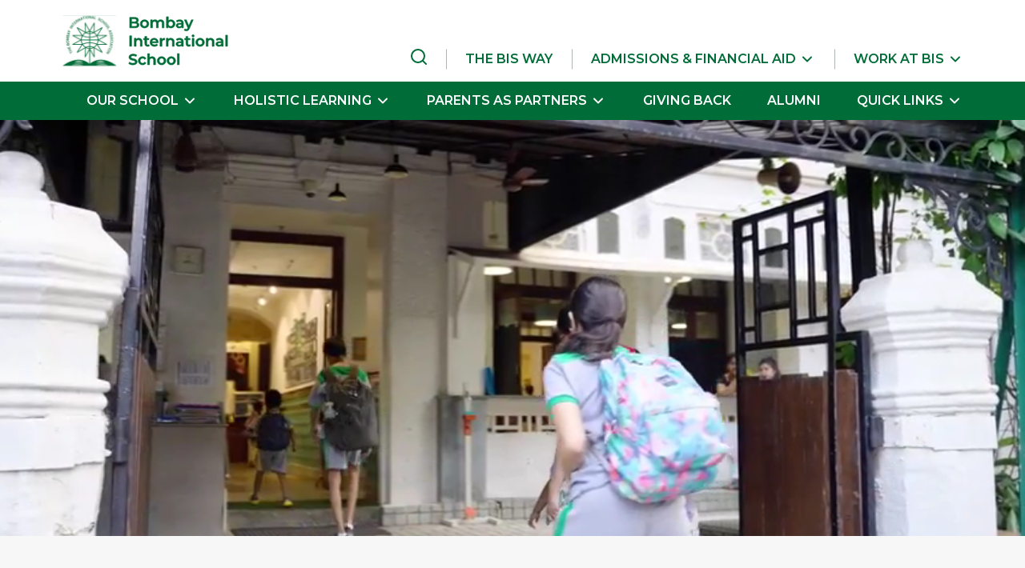

--- FILE ---
content_type: text/html; charset=UTF-8
request_url: https://bis.edu.in/
body_size: 22496
content:
<!DOCTYPE html>

<html class="no-js" lang="en-US">

<head>

	<meta charset="UTF-8">
	<meta name="viewport" content="width=device-width, initial-scale=1.0, maximum-scale=1.0, user-scalable=0" />
	<link rel="apple-touch-icon" sizes="57x57" href="https://bis.edu.in/wp-content/themes/bis/assets/images/favicon/apple-icon-57x57.png">
	<link rel="apple-touch-icon" sizes="60x60" href="https://bis.edu.in/wp-content/themes/bis/assets/images/favicon/apple-icon-60x60.png">
	<link rel="apple-touch-icon" sizes="72x72" href="https://bis.edu.in/wp-content/themes/bis/assets/images/favicon/apple-icon-72x72.png">
	<link rel="apple-touch-icon" sizes="76x76" href="https://bis.edu.in/wp-content/themes/bis/assets/images/favicon/apple-icon-76x76.png">
	<link rel="apple-touch-icon" sizes="114x114" href="https://bis.edu.in/wp-content/themes/bis/assets/images/favicon/apple-icon-114x114.png">
	<link rel="apple-touch-icon" sizes="120x120" href="https://bis.edu.in/wp-content/themes/bis/assets/images/favicon/apple-icon-120x120.png">
	<link rel="apple-touch-icon" sizes="144x144" href="https://bis.edu.in/wp-content/themes/bis/assets/images/favicon/apple-icon-144x144.png">
	<link rel="apple-touch-icon" sizes="152x152" href="https://bis.edu.in/wp-content/themes/bis/assets/images/favicon/apple-icon-152x152.png">
	<link rel="apple-touch-icon" sizes="180x180" href="https://bis.edu.in/wp-content/themes/bis/assets/images/favicon/apple-icon-180x180.png">
	<link rel="icon" type="image/png" sizes="192x192" href="https://bis.edu.in/wp-content/themes/bis/assets/images/favicon/android-icon-192x192.png">
	<link rel="icon" type="image/png" sizes="32x32" href="https://bis.edu.in/wp-content/themes/bis/assets/images/favicon/favicon-32x32.png">
	<link rel="icon" type="image/png" sizes="96x96" href="https://bis.edu.in/wp-content/themes/bis/assets/images/favicon/favicon-96x96.png">
	<link rel="icon" type="image/png" sizes="16x16" href="https://bis.edu.in/wp-content/themes/bis/assets/images/favicon/favicon-16x16.png">
	<link rel="manifest" href="https://bis.edu.in/wp-content/themes/bis/assets/images/favicon/manifest.json">
	<meta name="msapplication-TileColor" content="#ffffff">
	<meta name="msapplication-TileImage" content="/ms-icon-144x144.png">
	<meta name="theme-color" content="#ffffff">
	<link href="https://bis.edu.in/wp-content/themes/bis/assets/css/bootstrap.min.css" rel="stylesheet" />
	<link rel="preconnect" href="https://fonts.googleapis.com">
	<link rel="preconnect" href="https://fonts.gstatic.com" crossorigin>
	<link href="https://fonts.googleapis.com/css2?family=Roboto:wght@400;500;700&display=swap" rel="stylesheet">
	<link href="https://fonts.googleapis.com/css2?family=Montserrat:ital,wght@0,100..900;1,100..900&display=swap" rel="stylesheet">
	<!-- CSS -->
	<link rel="stylesheet" href="https://bis.edu.in/wp-content/themes/bis/assets/css/flickity.min.css">
	<link rel="stylesheet" href="https://cdnjs.cloudflare.com/ajax/libs/aos/2.3.4/aos.css">
	<!-- Fancybox CSS -->
	<link rel="stylesheet" href="https://cdn.jsdelivr.net/npm/@fancyapps/ui/dist/fancybox.css" />
	<!-- Latest compiled and minified CSS -->
	<link rel="stylesheet" href="https://cdn.jsdelivr.net/npm/bootstrap-select@1.14.0-beta2/dist/css/bootstrap-select.min.css">
	<link rel="stylesheet" type="text/css" media="all" href="https://bis.edu.in/wp-content/themes/bis/assets/css/main.css?ver=1.15" />
	<link rel="stylesheet" type="text/css" media="all" href="https://bis.edu.in/wp-content/themes/bis/assets/css/responsive.css?ver=1.15" />

	<link rel="profile" href="https://gmpg.org/xfn/11">

	<meta name='robots' content='index, follow, max-image-preview:large, max-snippet:-1, max-video-preview:-1' />

	<!-- This site is optimized with the Yoast SEO plugin v23.5 - https://yoast.com/wordpress/plugins/seo/ -->
	<title>Home - Bombay International School - The Small School With a Big Heart</title>
	<meta name="description" content="Empowering Students the BIS Way. At BIS, learning is an active journey, extending far beyond textbooks. We encourage real-life experiences, critical thinking, practical application, and thoughtful reflection. We empower our students to take ownership of their learning, fostering a dedication to excellence in every endeavour. At every stage, BIS emphasises a supportive, learning environment with differentiated teaching to cater to each student’s needs, ensuring personal, social and academic growth." />
	<link rel="canonical" href="https://bis.edu.in/" />
	<meta property="og:locale" content="en_US" />
	<meta property="og:type" content="website" />
	<meta property="og:title" content="Home - Bombay International School - The Small School With a Big Heart" />
	<meta property="og:description" content="Empowering Students the BIS Way. At BIS, learning is an active journey, extending far beyond textbooks. We encourage real-life experiences, critical thinking, practical application, and thoughtful reflection. We empower our students to take ownership of their learning, fostering a dedication to excellence in every endeavour. At every stage, BIS emphasises a supportive, learning environment with differentiated teaching to cater to each student’s needs, ensuring personal, social and academic growth." />
	<meta property="og:url" content="https://bis.edu.in/" />
	<meta property="og:site_name" content="Bombay International School" />
	<meta property="article:modified_time" content="2025-04-10T12:12:33+00:00" />
	<meta name="twitter:card" content="summary_large_image" />
	<script type="application/ld+json" class="yoast-schema-graph">{"@context":"https://schema.org","@graph":[{"@type":"WebPage","@id":"https://bis.edu.in/","url":"https://bis.edu.in/","name":"Home - Bombay International School - The Small School With a Big Heart","isPartOf":{"@id":"https://bis.edu.in/#website"},"about":{"@id":"https://bis.edu.in/#organization"},"datePublished":"2024-07-04T10:54:11+00:00","dateModified":"2025-04-10T12:12:33+00:00","description":"Empowering Students the BIS Way. At BIS, learning is an active journey, extending far beyond textbooks. We encourage real-life experiences, critical thinking, practical application, and thoughtful reflection. We empower our students to take ownership of their learning, fostering a dedication to excellence in every endeavour. At every stage, BIS emphasises a supportive, learning environment with differentiated teaching to cater to each student’s needs, ensuring personal, social and academic growth.","breadcrumb":{"@id":"https://bis.edu.in/#breadcrumb"},"inLanguage":"en-US","potentialAction":[{"@type":"ReadAction","target":["https://bis.edu.in/"]}]},{"@type":"BreadcrumbList","@id":"https://bis.edu.in/#breadcrumb","itemListElement":[{"@type":"ListItem","position":1,"name":"Home"}]},{"@type":"WebSite","@id":"https://bis.edu.in/#website","url":"https://bis.edu.in/","name":"Bombay International School","description":"","publisher":{"@id":"https://bis.edu.in/#organization"},"potentialAction":[{"@type":"SearchAction","target":{"@type":"EntryPoint","urlTemplate":"https://bis.edu.in/?s={search_term_string}"},"query-input":{"@type":"PropertyValueSpecification","valueRequired":true,"valueName":"search_term_string"}}],"inLanguage":"en-US"},{"@type":"Organization","@id":"https://bis.edu.in/#organization","name":"Bombay International School","url":"https://bis.edu.in/","logo":{"@type":"ImageObject","inLanguage":"en-US","@id":"https://bis.edu.in/#/schema/logo/image/","url":"https://bis.edu.in/wp-content/uploads/2024/06/bis-logo-header.svg","contentUrl":"https://bis.edu.in/wp-content/uploads/2024/06/bis-logo-header.svg","width":220,"height":68,"caption":"Bombay International School"},"image":{"@id":"https://bis.edu.in/#/schema/logo/image/"}}]}</script>
	<!-- / Yoast SEO plugin. -->


<link rel="alternate" type="application/rss+xml" title="Bombay International School &raquo; Feed" href="https://bis.edu.in/feed/" />
<link rel="alternate" type="application/rss+xml" title="Bombay International School &raquo; Comments Feed" href="https://bis.edu.in/comments/feed/" />
<link rel="alternate" title="oEmbed (JSON)" type="application/json+oembed" href="https://bis.edu.in/wp-json/oembed/1.0/embed?url=https%3A%2F%2Fbis.edu.in%2F" />
<link rel="alternate" title="oEmbed (XML)" type="text/xml+oembed" href="https://bis.edu.in/wp-json/oembed/1.0/embed?url=https%3A%2F%2Fbis.edu.in%2F&#038;format=xml" />
<style id='wp-img-auto-sizes-contain-inline-css'>
img:is([sizes=auto i],[sizes^="auto," i]){contain-intrinsic-size:3000px 1500px}
/*# sourceURL=wp-img-auto-sizes-contain-inline-css */
</style>
<style id='wp-emoji-styles-inline-css'>

	img.wp-smiley, img.emoji {
		display: inline !important;
		border: none !important;
		box-shadow: none !important;
		height: 1em !important;
		width: 1em !important;
		margin: 0 0.07em !important;
		vertical-align: -0.1em !important;
		background: none !important;
		padding: 0 !important;
	}
/*# sourceURL=wp-emoji-styles-inline-css */
</style>
<style id='wp-block-library-inline-css'>
:root{--wp-block-synced-color:#7a00df;--wp-block-synced-color--rgb:122,0,223;--wp-bound-block-color:var(--wp-block-synced-color);--wp-editor-canvas-background:#ddd;--wp-admin-theme-color:#007cba;--wp-admin-theme-color--rgb:0,124,186;--wp-admin-theme-color-darker-10:#006ba1;--wp-admin-theme-color-darker-10--rgb:0,107,160.5;--wp-admin-theme-color-darker-20:#005a87;--wp-admin-theme-color-darker-20--rgb:0,90,135;--wp-admin-border-width-focus:2px}@media (min-resolution:192dpi){:root{--wp-admin-border-width-focus:1.5px}}.wp-element-button{cursor:pointer}:root .has-very-light-gray-background-color{background-color:#eee}:root .has-very-dark-gray-background-color{background-color:#313131}:root .has-very-light-gray-color{color:#eee}:root .has-very-dark-gray-color{color:#313131}:root .has-vivid-green-cyan-to-vivid-cyan-blue-gradient-background{background:linear-gradient(135deg,#00d084,#0693e3)}:root .has-purple-crush-gradient-background{background:linear-gradient(135deg,#34e2e4,#4721fb 50%,#ab1dfe)}:root .has-hazy-dawn-gradient-background{background:linear-gradient(135deg,#faaca8,#dad0ec)}:root .has-subdued-olive-gradient-background{background:linear-gradient(135deg,#fafae1,#67a671)}:root .has-atomic-cream-gradient-background{background:linear-gradient(135deg,#fdd79a,#004a59)}:root .has-nightshade-gradient-background{background:linear-gradient(135deg,#330968,#31cdcf)}:root .has-midnight-gradient-background{background:linear-gradient(135deg,#020381,#2874fc)}:root{--wp--preset--font-size--normal:16px;--wp--preset--font-size--huge:42px}.has-regular-font-size{font-size:1em}.has-larger-font-size{font-size:2.625em}.has-normal-font-size{font-size:var(--wp--preset--font-size--normal)}.has-huge-font-size{font-size:var(--wp--preset--font-size--huge)}.has-text-align-center{text-align:center}.has-text-align-left{text-align:left}.has-text-align-right{text-align:right}.has-fit-text{white-space:nowrap!important}#end-resizable-editor-section{display:none}.aligncenter{clear:both}.items-justified-left{justify-content:flex-start}.items-justified-center{justify-content:center}.items-justified-right{justify-content:flex-end}.items-justified-space-between{justify-content:space-between}.screen-reader-text{border:0;clip-path:inset(50%);height:1px;margin:-1px;overflow:hidden;padding:0;position:absolute;width:1px;word-wrap:normal!important}.screen-reader-text:focus{background-color:#ddd;clip-path:none;color:#444;display:block;font-size:1em;height:auto;left:5px;line-height:normal;padding:15px 23px 14px;text-decoration:none;top:5px;width:auto;z-index:100000}html :where(.has-border-color){border-style:solid}html :where([style*=border-top-color]){border-top-style:solid}html :where([style*=border-right-color]){border-right-style:solid}html :where([style*=border-bottom-color]){border-bottom-style:solid}html :where([style*=border-left-color]){border-left-style:solid}html :where([style*=border-width]){border-style:solid}html :where([style*=border-top-width]){border-top-style:solid}html :where([style*=border-right-width]){border-right-style:solid}html :where([style*=border-bottom-width]){border-bottom-style:solid}html :where([style*=border-left-width]){border-left-style:solid}html :where(img[class*=wp-image-]){height:auto;max-width:100%}:where(figure){margin:0 0 1em}html :where(.is-position-sticky){--wp-admin--admin-bar--position-offset:var(--wp-admin--admin-bar--height,0px)}@media screen and (max-width:600px){html :where(.is-position-sticky){--wp-admin--admin-bar--position-offset:0px}}

/*# sourceURL=wp-block-library-inline-css */
</style><style id='global-styles-inline-css'>
:root{--wp--preset--aspect-ratio--square: 1;--wp--preset--aspect-ratio--4-3: 4/3;--wp--preset--aspect-ratio--3-4: 3/4;--wp--preset--aspect-ratio--3-2: 3/2;--wp--preset--aspect-ratio--2-3: 2/3;--wp--preset--aspect-ratio--16-9: 16/9;--wp--preset--aspect-ratio--9-16: 9/16;--wp--preset--color--black: #000000;--wp--preset--color--cyan-bluish-gray: #abb8c3;--wp--preset--color--white: #ffffff;--wp--preset--color--pale-pink: #f78da7;--wp--preset--color--vivid-red: #cf2e2e;--wp--preset--color--luminous-vivid-orange: #ff6900;--wp--preset--color--luminous-vivid-amber: #fcb900;--wp--preset--color--light-green-cyan: #7bdcb5;--wp--preset--color--vivid-green-cyan: #00d084;--wp--preset--color--pale-cyan-blue: #8ed1fc;--wp--preset--color--vivid-cyan-blue: #0693e3;--wp--preset--color--vivid-purple: #9b51e0;--wp--preset--color--accent: #e22658;--wp--preset--color--primary: #000000;--wp--preset--color--secondary: #6d6d6d;--wp--preset--color--subtle-background: #dbdbdb;--wp--preset--color--background: #ffffff;--wp--preset--gradient--vivid-cyan-blue-to-vivid-purple: linear-gradient(135deg,rgb(6,147,227) 0%,rgb(155,81,224) 100%);--wp--preset--gradient--light-green-cyan-to-vivid-green-cyan: linear-gradient(135deg,rgb(122,220,180) 0%,rgb(0,208,130) 100%);--wp--preset--gradient--luminous-vivid-amber-to-luminous-vivid-orange: linear-gradient(135deg,rgb(252,185,0) 0%,rgb(255,105,0) 100%);--wp--preset--gradient--luminous-vivid-orange-to-vivid-red: linear-gradient(135deg,rgb(255,105,0) 0%,rgb(207,46,46) 100%);--wp--preset--gradient--very-light-gray-to-cyan-bluish-gray: linear-gradient(135deg,rgb(238,238,238) 0%,rgb(169,184,195) 100%);--wp--preset--gradient--cool-to-warm-spectrum: linear-gradient(135deg,rgb(74,234,220) 0%,rgb(151,120,209) 20%,rgb(207,42,186) 40%,rgb(238,44,130) 60%,rgb(251,105,98) 80%,rgb(254,248,76) 100%);--wp--preset--gradient--blush-light-purple: linear-gradient(135deg,rgb(255,206,236) 0%,rgb(152,150,240) 100%);--wp--preset--gradient--blush-bordeaux: linear-gradient(135deg,rgb(254,205,165) 0%,rgb(254,45,45) 50%,rgb(107,0,62) 100%);--wp--preset--gradient--luminous-dusk: linear-gradient(135deg,rgb(255,203,112) 0%,rgb(199,81,192) 50%,rgb(65,88,208) 100%);--wp--preset--gradient--pale-ocean: linear-gradient(135deg,rgb(255,245,203) 0%,rgb(182,227,212) 50%,rgb(51,167,181) 100%);--wp--preset--gradient--electric-grass: linear-gradient(135deg,rgb(202,248,128) 0%,rgb(113,206,126) 100%);--wp--preset--gradient--midnight: linear-gradient(135deg,rgb(2,3,129) 0%,rgb(40,116,252) 100%);--wp--preset--font-size--small: 18px;--wp--preset--font-size--medium: 20px;--wp--preset--font-size--large: 26.25px;--wp--preset--font-size--x-large: 42px;--wp--preset--font-size--normal: 21px;--wp--preset--font-size--larger: 32px;--wp--preset--spacing--20: 0.44rem;--wp--preset--spacing--30: 0.67rem;--wp--preset--spacing--40: 1rem;--wp--preset--spacing--50: 1.5rem;--wp--preset--spacing--60: 2.25rem;--wp--preset--spacing--70: 3.38rem;--wp--preset--spacing--80: 5.06rem;--wp--preset--shadow--natural: 6px 6px 9px rgba(0, 0, 0, 0.2);--wp--preset--shadow--deep: 12px 12px 50px rgba(0, 0, 0, 0.4);--wp--preset--shadow--sharp: 6px 6px 0px rgba(0, 0, 0, 0.2);--wp--preset--shadow--outlined: 6px 6px 0px -3px rgb(255, 255, 255), 6px 6px rgb(0, 0, 0);--wp--preset--shadow--crisp: 6px 6px 0px rgb(0, 0, 0);}:where(.is-layout-flex){gap: 0.5em;}:where(.is-layout-grid){gap: 0.5em;}body .is-layout-flex{display: flex;}.is-layout-flex{flex-wrap: wrap;align-items: center;}.is-layout-flex > :is(*, div){margin: 0;}body .is-layout-grid{display: grid;}.is-layout-grid > :is(*, div){margin: 0;}:where(.wp-block-columns.is-layout-flex){gap: 2em;}:where(.wp-block-columns.is-layout-grid){gap: 2em;}:where(.wp-block-post-template.is-layout-flex){gap: 1.25em;}:where(.wp-block-post-template.is-layout-grid){gap: 1.25em;}.has-black-color{color: var(--wp--preset--color--black) !important;}.has-cyan-bluish-gray-color{color: var(--wp--preset--color--cyan-bluish-gray) !important;}.has-white-color{color: var(--wp--preset--color--white) !important;}.has-pale-pink-color{color: var(--wp--preset--color--pale-pink) !important;}.has-vivid-red-color{color: var(--wp--preset--color--vivid-red) !important;}.has-luminous-vivid-orange-color{color: var(--wp--preset--color--luminous-vivid-orange) !important;}.has-luminous-vivid-amber-color{color: var(--wp--preset--color--luminous-vivid-amber) !important;}.has-light-green-cyan-color{color: var(--wp--preset--color--light-green-cyan) !important;}.has-vivid-green-cyan-color{color: var(--wp--preset--color--vivid-green-cyan) !important;}.has-pale-cyan-blue-color{color: var(--wp--preset--color--pale-cyan-blue) !important;}.has-vivid-cyan-blue-color{color: var(--wp--preset--color--vivid-cyan-blue) !important;}.has-vivid-purple-color{color: var(--wp--preset--color--vivid-purple) !important;}.has-black-background-color{background-color: var(--wp--preset--color--black) !important;}.has-cyan-bluish-gray-background-color{background-color: var(--wp--preset--color--cyan-bluish-gray) !important;}.has-white-background-color{background-color: var(--wp--preset--color--white) !important;}.has-pale-pink-background-color{background-color: var(--wp--preset--color--pale-pink) !important;}.has-vivid-red-background-color{background-color: var(--wp--preset--color--vivid-red) !important;}.has-luminous-vivid-orange-background-color{background-color: var(--wp--preset--color--luminous-vivid-orange) !important;}.has-luminous-vivid-amber-background-color{background-color: var(--wp--preset--color--luminous-vivid-amber) !important;}.has-light-green-cyan-background-color{background-color: var(--wp--preset--color--light-green-cyan) !important;}.has-vivid-green-cyan-background-color{background-color: var(--wp--preset--color--vivid-green-cyan) !important;}.has-pale-cyan-blue-background-color{background-color: var(--wp--preset--color--pale-cyan-blue) !important;}.has-vivid-cyan-blue-background-color{background-color: var(--wp--preset--color--vivid-cyan-blue) !important;}.has-vivid-purple-background-color{background-color: var(--wp--preset--color--vivid-purple) !important;}.has-black-border-color{border-color: var(--wp--preset--color--black) !important;}.has-cyan-bluish-gray-border-color{border-color: var(--wp--preset--color--cyan-bluish-gray) !important;}.has-white-border-color{border-color: var(--wp--preset--color--white) !important;}.has-pale-pink-border-color{border-color: var(--wp--preset--color--pale-pink) !important;}.has-vivid-red-border-color{border-color: var(--wp--preset--color--vivid-red) !important;}.has-luminous-vivid-orange-border-color{border-color: var(--wp--preset--color--luminous-vivid-orange) !important;}.has-luminous-vivid-amber-border-color{border-color: var(--wp--preset--color--luminous-vivid-amber) !important;}.has-light-green-cyan-border-color{border-color: var(--wp--preset--color--light-green-cyan) !important;}.has-vivid-green-cyan-border-color{border-color: var(--wp--preset--color--vivid-green-cyan) !important;}.has-pale-cyan-blue-border-color{border-color: var(--wp--preset--color--pale-cyan-blue) !important;}.has-vivid-cyan-blue-border-color{border-color: var(--wp--preset--color--vivid-cyan-blue) !important;}.has-vivid-purple-border-color{border-color: var(--wp--preset--color--vivid-purple) !important;}.has-vivid-cyan-blue-to-vivid-purple-gradient-background{background: var(--wp--preset--gradient--vivid-cyan-blue-to-vivid-purple) !important;}.has-light-green-cyan-to-vivid-green-cyan-gradient-background{background: var(--wp--preset--gradient--light-green-cyan-to-vivid-green-cyan) !important;}.has-luminous-vivid-amber-to-luminous-vivid-orange-gradient-background{background: var(--wp--preset--gradient--luminous-vivid-amber-to-luminous-vivid-orange) !important;}.has-luminous-vivid-orange-to-vivid-red-gradient-background{background: var(--wp--preset--gradient--luminous-vivid-orange-to-vivid-red) !important;}.has-very-light-gray-to-cyan-bluish-gray-gradient-background{background: var(--wp--preset--gradient--very-light-gray-to-cyan-bluish-gray) !important;}.has-cool-to-warm-spectrum-gradient-background{background: var(--wp--preset--gradient--cool-to-warm-spectrum) !important;}.has-blush-light-purple-gradient-background{background: var(--wp--preset--gradient--blush-light-purple) !important;}.has-blush-bordeaux-gradient-background{background: var(--wp--preset--gradient--blush-bordeaux) !important;}.has-luminous-dusk-gradient-background{background: var(--wp--preset--gradient--luminous-dusk) !important;}.has-pale-ocean-gradient-background{background: var(--wp--preset--gradient--pale-ocean) !important;}.has-electric-grass-gradient-background{background: var(--wp--preset--gradient--electric-grass) !important;}.has-midnight-gradient-background{background: var(--wp--preset--gradient--midnight) !important;}.has-small-font-size{font-size: var(--wp--preset--font-size--small) !important;}.has-medium-font-size{font-size: var(--wp--preset--font-size--medium) !important;}.has-large-font-size{font-size: var(--wp--preset--font-size--large) !important;}.has-x-large-font-size{font-size: var(--wp--preset--font-size--x-large) !important;}
/*# sourceURL=global-styles-inline-css */
</style>

<style id='classic-theme-styles-inline-css'>
/*! This file is auto-generated */
.wp-block-button__link{color:#fff;background-color:#32373c;border-radius:9999px;box-shadow:none;text-decoration:none;padding:calc(.667em + 2px) calc(1.333em + 2px);font-size:1.125em}.wp-block-file__button{background:#32373c;color:#fff;text-decoration:none}
/*# sourceURL=/wp-includes/css/classic-themes.min.css */
</style>
<link rel='stylesheet' id='contact-form-7-css' href='https://bis.edu.in/wp-content/plugins/contact-form-7/includes/css/styles.css?ver=5.9.8' media='all' />
<link rel='stylesheet' id='megamenu-css' href='https://bis.edu.in/wp-content/uploads/maxmegamenu/style.css?ver=962c5a' media='all' />
<link rel='stylesheet' id='dashicons-css' href='https://bis.edu.in/wp-includes/css/dashicons.min.css?ver=6.9' media='all' />
<script src="https://bis.edu.in/wp-includes/js/jquery/jquery.min.js?ver=3.7.1" id="jquery-core-js"></script>
<script src="https://bis.edu.in/wp-includes/js/jquery/jquery-migrate.min.js?ver=3.4.1" id="jquery-migrate-js"></script>
<link rel="https://api.w.org/" href="https://bis.edu.in/wp-json/" /><link rel="alternate" title="JSON" type="application/json" href="https://bis.edu.in/wp-json/wp/v2/pages/54" /><link rel="EditURI" type="application/rsd+xml" title="RSD" href="https://bis.edu.in/xmlrpc.php?rsd" />
<meta name="generator" content="WordPress 6.9" />
<link rel='shortlink' href='https://bis.edu.in/' />
	<script>document.documentElement.className = document.documentElement.className.replace( 'no-js', 'js' );</script>
	<style id="custom-background-css">
body.custom-background { background-color: #ffffff; }
</style>
	<style type="text/css">/** Mega Menu CSS: fs **/</style>
	<!-- Google tag (gtag.js) --> 
	 <script async src="https://www.googletagmanager.com/gtag/js?id=G-ZPF9Y0JYGL"></script> <script> window.dataLayer = window.dataLayer || []; function gtag(){dataLayer.push(arguments);} gtag('js', new Date()); gtag('config', 'G-ZPF9Y0JYGL'); </script>

</head>

<body class="home wp-singular page-template page-template-home page-template-home-php page page-id-54 custom-background wp-custom-logo wp-embed-responsive wp-theme-bis mega-menu-primary singular enable-search-modal missing-post-thumbnail has-no-pagination not-showing-comments show-avatars footer-top-visible reduced-spacing">

	<a class="skip-link screen-reader-text" href="#site-content">Skip to the content</a>	<!-- <header id="bis-navigation" style="display:none;"> -->
	<header style="display:none;">
		<nav class="top-nav navbar navbar-expand-lg">
			<div class="container">
				<div class="site-logo faux-heading"><a href="https://bis.edu.in/" class="custom-logo-link" rel="home" aria-current="page"><img width="220" height="68" src="https://bis.edu.in/wp-content/uploads/2024/06/bis-logo-header.svg" class="custom-logo" alt="Bombay International School" decoding="async" /></a><span class="screen-reader-text">Bombay International School</span></div>				<button class="navbar-toggler hamburger" type="button" data-bs-toggle="collapse" data-bs-target="#navbarNavDropdown-top" aria-controls="navbarNavDropdown-top" aria-expanded="false" aria-label="Toggle navigation" id="hamburger-line">
					<span class="navbar-toggler-icon line"></span>
					<span class="navbar-toggler-icon line"></span>
					<span class="navbar-toggler-icon line"></span>
				</button>
				<div class="collapse navbar-collapse bis-navbar-block bis-navbar-block-top" id="navbarNavDropdown-top">
					<ul class="navbar-nav">
						
							<nav class="primary-menu-wrapper" aria-label="Horizontal">

								<ul class="primary-menu reset-list-style">

									<li id="menu-item-12" class="menu-item menu-item-type-custom menu-item-object-custom menu-item-12"><a href="#">The BIS Way</a></li>
<li id="menu-item-580" class="menu-item menu-item-type-post_type menu-item-object-page menu-item-580"><a href="https://bis.edu.in/admissions-and-financial-aid/fees-and-financial-aid/">Admissions &#038; Financial Aid</a></li>
<li id="menu-item-14" class="menu-item menu-item-type-custom menu-item-object-custom menu-item-14"><a href="#">Work AT BIS</a></li>

								</ul>

							</nav><!-- .primary-menu-wrapper -->

											</ul>
				</div>
			</div>
		</nav>
		<nav class="bottom-nav navbar navbar-expand-lg">
			<div class="container">
				<a href="home" class="navbar-brand" href="#">
					<img src="https://bis.edu.in/wp-content/themes/bis/assets/images/bis-logo-header.svg" alt="">
				</a>
				<button class="navbar-toggler hamburger" type="button" data-bs-toggle="collapse" data-bs-target="#navbarNavDropdown-bottom" aria-controls="navbarNavDropdown-bottom" aria-expanded="false" aria-label="Toggle navigation" id="hamburger-line">
					<span class="navbar-toggler-icon line"></span>
					<span class="navbar-toggler-icon line"></span>
					<span class="navbar-toggler-icon line"></span>
				</button>
				<div class="collapse navbar-collapse bis-navbar-block bis-navbar-block-bottom" id="navbarNavDropdown-bottom">
					<ul class="navbar-nav">
						
							<nav class="primary-menu-wrapper" aria-label="Horizontal">

								<ul class="primary-menu reset-list-style">

									<div id="mega-menu-wrap-primary" class="mega-menu-wrap"><div class="mega-menu-toggle"><div class="mega-toggle-blocks-left"></div><div class="mega-toggle-blocks-center"></div><div class="mega-toggle-blocks-right"><div class='mega-toggle-block mega-menu-toggle-animated-block mega-toggle-block-0' id='mega-toggle-block-0'><button aria-label="Toggle Menu" class="mega-toggle-animated mega-toggle-animated-slider" type="button" aria-expanded="false">
                  <span class="mega-toggle-animated-box">
                    <span class="mega-toggle-animated-inner"></span>
                  </span>
                </button></div></div></div><ul id="mega-menu-primary" class="mega-menu max-mega-menu mega-menu-horizontal mega-no-js" data-event="hover_intent" data-effect="fade_up" data-effect-speed="200" data-effect-mobile="disabled" data-effect-speed-mobile="0" data-mobile-force-width="false" data-second-click="go" data-document-click="collapse" data-vertical-behaviour="standard" data-breakpoint="768" data-unbind="true" data-mobile-state="collapse_all" data-hover-intent-timeout="300" data-hover-intent-interval="100"><li class='mega-menu-item mega-menu-item-type-custom mega-menu-item-object-custom mega-menu-megamenu mega-menu-item-has-children mega-align-bottom-left mega-menu-megamenu mega-menu-item-6' id='mega-menu-item-6'><a class="mega-menu-link" href="#" aria-haspopup="true" aria-expanded="false" tabindex="0">Our School<span class="mega-indicator"></span></a>
<ul class="mega-sub-menu">
<li class='mega-menu-item mega-menu-item-type-widget widget_custom_html mega-menu-columns-3-of-6 mega-menu-item-custom_html-5' id='mega-menu-item-custom_html-5'><div class="textwidget custom-html-widget"><div class="bis-dropdown-list-block bis-dropdown-list-block-red">
														<!-- Our School primary dropdown -->
														<div class="bis-dropdown-list-primary">
															<a href="https://bis.edu.in/welcome-to-bis/" class="bis-dropdown-item"><span>Welcome to BIS</span></a>
															<a href="https://bis.edu.in/school-vision/" class="bis-dropdown-item"><span>School vision</span></a>
															<a href="https://bis.edu.in/bis-story/" class="bis-dropdown-item"><span>BIS story</span></a>
															<a href="javascript:void(0)" class="bis-dropdown-item"><span>Organisation
																	structure</span></a>
															<a href="javascript:void(0)" class="bis-dropdown-item"><span>Leadership</span></a>
															<a href="https://bis.edu.in/our-campuses/" class="bis-dropdown-item"><span>Our campuses</span></a>
															<a href="https://bis.edu.in/bis-myths/" class="bis-dropdown-item"><span>BIS Myths</span></a>
														</div>
														<!-- Cirriculum primary dropdown -->
													</div></div></li><li class='mega-menu-item mega-menu-item-type-widget widget_custom_html mega-menu-columns-3-of-6 mega-menu-item-custom_html-12' id='mega-menu-item-custom_html-12'><div class="textwidget custom-html-widget"></div></li></ul>
</li><li class='mega-menu-item mega-menu-item-type-custom mega-menu-item-object-custom mega-menu-megamenu mega-menu-item-has-children mega-align-bottom-left mega-menu-megamenu mega-menu-item-7' id='mega-menu-item-7'><a class="mega-menu-link" href="#" aria-haspopup="true" aria-expanded="false" tabindex="0">Holistic Learning<span class="mega-indicator"></span></a>
<ul class="mega-sub-menu">
<li class='mega-menu-item mega-menu-item-type-widget widget_custom_html mega-menu-columns-3-of-6 mega-menu-item-custom_html-6' id='mega-menu-item-custom_html-6'><div class="textwidget custom-html-widget"><div class="bis-dropdown-list-block bis-dropdown-list-block-red">
														<!-- Cirriculum primary dropdown -->
														<div class="bis-dropdown-list-primary">
															<a href="javascript:void(0)" class="bis-dropdown-item"><span>Learning
																	Philosophy</span></a>
															<a href="javascript:void(0)" class="bis-dropdown-item" data-link="bis-dropdown-secondary-curriculum-3">
																<span>Curriculum</span>
																<img src="https://bis.edu.in/wp-content/uploads/2024/07/menu-arrow.svg">
																<!-- Cirriculum secondary dropdown -->
																</a><div class="bis-dropdown-list bis-dropdown-list-secondary bis-dropdown-secondary-curriculum-3" style="display: none;"><a href="javascript:void(0)" class="bis-dropdown-item" data-link="bis-dropdown-secondary-curriculum-3">
																	</a><a href="javascript:void(0)" class="bis-dropdown-item"><span>IB Primary
																			Year</span></a>
																	<a href="javascript:void(0)" class="bis-dropdown-item"><span>Middle School</span></a>
																	<a href="javascript:void(0)" class="bis-dropdown-item"><span>Secondary School
																			(IGCSE)</span></a>
																	<a href="javascript:void(0)" class="bis-dropdown-item" data-link="bis-dropdown-tertiary-curriculum-3">
																		<span>IB Diploma</span>
<img src="https://bis.edu.in/wp-content/uploads/2024/07/menu-arrow.svg">
																		<!-- Cirriculum tertiary dropdown -->
																		</a><div class="bis-dropdown-list bis-dropdown-list-tertiary bis-dropdown-tertiary-curriculum-3" style="display: none;"><a href="javascript:void(0)" class="bis-dropdown-item" data-link="bis-dropdown-tertiary-curriculum-3">
																			</a><a href="javascript:void(0)" class="bis-dropdown-item"><span>IB at BIS</span></a>
																			<a href="javascript:void(0)" class="bis-dropdown-item"><span>University
																					Counselling</span></a>
																			<a href="javascript:void(0)" class="bis-dropdown-item"><span>CAS</span></a>
																			<a href="javascript:void(0)" class="bis-dropdown-item"><span>Results and
																					Placements</span></a>
																		</div>
																		<!-- Cirriculum tertiary dropdown -->
																	
																</div>
																<!-- Cirriculum secondary dropdown -->
															
															<a href="javascript:void(0)" class="bis-dropdown-item"><span>Integrated
																	Learning</span></a>
															<a href="javascript:void(0)" class="bis-dropdown-item"><span>Student Wellbeing</span></a>
														</div>
														<!-- Cirriculum primary dropdown -->
													</div></div></li><li class='mega-menu-item mega-menu-item-type-widget widget_custom_html mega-menu-columns-3-of-6 mega-menu-item-custom_html-7' id='mega-menu-item-custom_html-7'><div class="textwidget custom-html-widget"><div class="bis-dropdown-image-block">
														<img src="https://bis.edu.in/wp-content/uploads/2024/06/dropdown-menu-image.jpg" alt="" class="bis-dropdown-image">
													</div></div></li></ul>
</li><li class='mega-menu-item mega-menu-item-type-custom mega-menu-item-object-custom mega-menu-item-has-children mega-align-bottom-left mega-menu-flyout mega-menu-item-148' id='mega-menu-item-148'><a class="mega-menu-link" href="#" aria-haspopup="true" aria-expanded="false" tabindex="0">Parents As Partners<span class="mega-indicator"></span></a>
<ul class="mega-sub-menu">
<li class='mega-menu-item mega-menu-item-type-post_type mega-menu-item-object-page mega-menu-item-575' id='mega-menu-item-575'><a class="mega-menu-link" href="https://bis.edu.in/parents-as-partners-introduction/">Introduction</a></li><li class='mega-menu-item mega-menu-item-type-post_type mega-menu-item-object-page mega-menu-item-576' id='mega-menu-item-576'><a class="mega-menu-link" href="https://bis.edu.in/parents-as-partners/parent-committees/">Parent Committees 123</a></li><li class='mega-menu-item mega-menu-item-type-post_type mega-menu-item-object-page mega-menu-item-577' id='mega-menu-item-577'><a class="mega-menu-link" href="https://bis.edu.in/parents-as-partners/parents-as-contributors/">Parents Contributors</a></li></ul>
</li><li class='mega-menu-item mega-menu-item-type-post_type mega-menu-item-object-page mega-align-bottom-left mega-menu-flyout mega-menu-item-578' id='mega-menu-item-578'><a class="mega-menu-link" href="https://bis.edu.in/giving-back/" tabindex="0">Giving Back</a></li><li class='mega-menu-item mega-menu-item-type-post_type mega-menu-item-object-page mega-align-bottom-left mega-menu-flyout mega-menu-item-579' id='mega-menu-item-579'><a class="mega-menu-link" href="https://bis.edu.in/alumni/" tabindex="0">Alumni</a></li><li class='mega-menu-item mega-menu-item-type-custom mega-menu-item-object-custom mega-menu-megamenu mega-menu-item-has-children mega-align-bottom-left mega-menu-megamenu mega-menu-item-11' id='mega-menu-item-11'><a class="mega-menu-link" href="#" aria-haspopup="true" aria-expanded="false" tabindex="0">Quick Links<span class="mega-indicator"></span></a>
<ul class="mega-sub-menu">
<li class='mega-menu-item mega-menu-item-type-widget widget_custom_html mega-menu-columns-3-of-6 mega-menu-item-custom_html-13' id='mega-menu-item-custom_html-13'><div class="textwidget custom-html-widget"><div class="bis-dropdown-list-block bis-dropdown-list-block-blue">
														<!-- Cirriculum primary dropdown -->
														<div class="bis-dropdown-list-primary">
															<a href="javascript:void(0)" class="bis-dropdown-item"><span>Parent Portal</span></a>
															<a href="javascript:void(0)" class="bis-dropdown-item"><span>ManageBac</span></a>
															<a href="javascript:void(0)" class="bis-dropdown-item"><span>Toddle</span></a>
															<a href="javascript:void(0)" class="bis-dropdown-item"><span>BIS G Suite</span></a>
															<a href="javascript:void(0)" class="bis-dropdown-item"><span>Follett Destiny</span></a>
															<a href="javascript:void(0)" class="bis-dropdown-item"><span>Kitchen Menu</span></a>
															<a href="javascript:void(0)" class="bis-dropdown-item"><span>Pay Fees</span></a>
															<a href="javascript:void(0)" class="bis-dropdown-item"><span>Shop Merchandise</span></a>

														</div>
														<!-- Cirriculum primary dropdown -->
													</div></div></li><li class='mega-menu-item mega-menu-item-type-widget widget_custom_html mega-menu-columns-3-of-6 mega-menu-item-custom_html-14' id='mega-menu-item-custom_html-14'><div class="textwidget custom-html-widget"><div class="bis-dropdown-image-block">
														<img src="https://bis.edu.in/wp-content/uploads/2024/06/dropdown-menu-image.jpg" alt="" class="bis-dropdown-image">
													</div></div></li></ul>
</li></ul></div>
								</ul>

							</nav><!-- .primary-menu-wrapper -->

											</ul>
				</div>
			</div>
		</nav>
	</header>
	<header id="bis-navigation">
		<nav class="top-nav navbar navbar-expand-lg">
			<div class="container">
				<a href="home" class="navbar-brand" href="#">
					<img src="https://bis.edu.in/wp-content/themes/bis/assets/images/bis-logo-header.svg" alt="">
				</a>
				<button class="navbar-toggler hamburger" type="button" data-bs-toggle="collapse"
					data-bs-target="#navbarNavDropdown-top" aria-controls="navbarNavDropdown-top" aria-expanded="false"
					aria-label="Toggle navigation" id="hamburger-line">
					<span class="navbar-toggler-icon line"></span>
					<span class="navbar-toggler-icon line"></span>
					<span class="navbar-toggler-icon line"></span>
				</button>
				<div class="collapse navbar-collapse bis-navbar-block bis-navbar-block-top" id="navbarNavDropdown-top">
					<ul class="navbar-nav">
						<li class="nav-item nav-item-search">
							<form role="search" method="get" id="searchform" class="searchform" action="https://bis.edu.in/">
								<input type="text" class="search-input-bis" placeholder="Search" value="" name="s" id="s">
								<a href="javascript:void(0);" class="search-icon-bis">
									<svg width="20" height="20" viewBox="0 0 20 20" fill="none" xmlns="http://www.w3.org/2000/svg">
										<path d="M19 19L14.65 14.65M17 9C17 13.4183 13.4183 17 9 17C4.58172 17 1 13.4183 1 9C1 4.58172 4.58172 1 9 1C13.4183 1 17 4.58172 17 9Z" stroke="#006C37" stroke-width="2" stroke-linecap="round" stroke-linejoin="round" />
									</svg>
								</a>
							</form>
						</li>
						<li class="nav-item">
							<a class="nav-link active" aria-current="page" href="bis-way">THE BIS WAY</a>
						</li>
						<li class="nav-item nav-item-primary dropdown">
							<a class="nav-link dropdown-toggle" href="#" role="button" data-bs-toggle="dropdown" aria-expanded="false">
								<span>ADMISSIONS & FINANCIAL AID</span>
								<svg class="nav-item-primary-icon" width="20" height="20" viewBox="0 0 20 20" fill="none"
									xmlns="http://www.w3.org/2000/svg">
									<path d="M5 7.5L10 12.5L15 7.5" stroke="#006C37" stroke-width="2" stroke-linecap="round"
										stroke-linejoin="round" />
								</svg>
							</a>
							<ul class="dropdown-menu bis-dropdown">
								<li>
									<div class="container">
										<div class="row">
											<div class="col-12">
												<div class="bis-dropdown-content">
													<div class="bis-dropdown-list-block bis-dropdown-list-block-green">
														<!-- Cirriculum primary dropdown -->
														<div class="bis-dropdown-list-primary">
															<a href="admissions-and-financial-aid/admissions-at-bis" class="bis-dropdown-item"><span>Admissions at BIS</span></a>
															<a href="admissions-and-financial-aid/lower-prep" class="bis-dropdown-item"><span>Lower Prep</span></a>
															<a href="https://bis.edu.in/admissions-and-financial-aid/grade-8/" class="bis-dropdown-item"><span>Grade 8</span></a>
															<a href="admissions-and-financial-aid/ibdp-grade-11" class="bis-dropdown-item"><span>IBDP (Grade 11)</span></a>
															<a href="admissions-and-financial-aid/chance-vacancies" class="bis-dropdown-item"><span>Chance Vacancies</span></a>
															<a href="admissions-and-financial-aid/fees-and-financial-aid" class="bis-dropdown-item"><span>Fees & Financial Aid</span></a>
															<a href="admissions-and-financial-aid/admission-faqs" class="bis-dropdown-item"><span>Admission FAQs</span></a>
														</div>
														<!-- Cirriculum primary dropdown -->
													</div>
													<div class="bis-dropdown-image-block">
														<img src="https://bis.edu.in/wp-content/uploads/2024/11/Admission-drop-down.jpg" alt="" class="bis-dropdown-image" style="max-height:343px;">
													</div>
												</div>
											</div>
										</div>
									</div>
								</li>
							</ul>
						</li>
						<li class="nav-item nav-item-primary dropdown">
							<a class="nav-link dropdown-toggle" href="#" role="button" data-bs-toggle="dropdown" aria-expanded="false">
								<span>Work at BIS</span>
								<svg class="nav-item-primary-icon" width="20" height="20" viewBox="0 0 20 20" fill="none"
									xmlns="http://www.w3.org/2000/svg">
									<path d="M5 7.5L10 12.5L15 7.5" stroke="#006C37" stroke-width="2" stroke-linecap="round"
										stroke-linejoin="round" />
								</svg>
							</a>
							<ul class="dropdown-menu bis-dropdown">
								<li>
									<div class="container">
										<div class="row">
											<div class="col-12">
												<div class="bis-dropdown-content bis-dropdown-content-no-image">
													<div class="bis-dropdown-list-block bis-dropdown-list-block-red">
														<!-- Cirriculum primary dropdown -->
														<div class="bis-dropdown-list-primary">
															<a href="work-at-bis/teaching-at-bis" class="bis-dropdown-item"><span>Teaching at BIS</span></a>
															<a href="work-at-bis/current-openings" class="bis-dropdown-item"><span>Current Openings</span></a>
														</div>
														<!-- Cirriculum primary dropdown -->
													</div>
													<!-- <div class="bis-dropdown-image-block">
														<img src="https://demo.webshowcase-india.com/bis/wp-content/themes/bis/assets/images//dropdown-menu-image.jpg" alt="" class="bis-dropdown-image">
													</div> -->
												</div>
											</div>
										</div>
									</div>
								</li>
							</ul>
						</li>
					</ul>
				</div>
			</div>
		</nav>
		<nav class="bottom-nav navbar navbar-expand-lg">
			<div class="container">
				<a href="home" class="navbar-brand" href="#">
					<img src="https://bis.edu.in/wp-content/themes/bis/assets/images/bis-logo-header.svg" alt="">
				</a>
				<div class="mobile-search-block">
					<form role="search" method="get" id="searchform" class="searchform" action="https://bis.edu.in/">
						<input type="text" class="search-input-bis" placeholder="Search" value="" name="s" id="s">
						<a href="javascript:void(0);" class="search-icon-bis search-icon-bis-mobile">
							<svg width="20" height="20" viewBox="0 0 20 20" fill="none" xmlns="http://www.w3.org/2000/svg">
								<path d="M19 19L14.65 14.65M17 9C17 13.4183 13.4183 17 9 17C4.58172 17 1 13.4183 1 9C1 4.58172 4.58172 1 9 1C13.4183 1 17 4.58172 17 9Z" stroke="#006C37" stroke-width="2" stroke-linecap="round" stroke-linejoin="round" />
							</svg>
						</a>
					</form>
					<button class="navbar-toggler hamburger" type="button" data-bs-toggle="collapse"
						data-bs-target="#navbarNavDropdown-bottom" aria-controls="navbarNavDropdown-bottom" aria-expanded="false"
						aria-label="Toggle navigation" id="hamburger-line">
						<span class="navbar-toggler-icon line"></span>
						<span class="navbar-toggler-icon line"></span>
						<span class="navbar-toggler-icon line"></span>
					</button>
				</div>
				<div class="collapse navbar-collapse bis-navbar-block bis-navbar-block-bottom" id="navbarNavDropdown-bottom">
					<ul class="navbar-nav">						
						<li class="nav-item nav-item-mobile dropdown">
							<a class="nav-link dropdown-toggle" href="#" role="button" data-bs-toggle="dropdown" aria-expanded="false">
								<span>ADMISSIONS & FINANCIAL AID</span>
								<svg width="20" height="20" viewBox="0 0 20 20" fill="none" xmlns="http://www.w3.org/2000/svg">
									<path d="M5 7.5L10 12.5L15 7.5" stroke="#006C37" stroke-width="2" stroke-linecap="round"
										stroke-linejoin="round" />
								</svg>
							</a>
							<ul class="dropdown-menu bis-dropdown">
								<li>
									<div class="container">
										<div class="row">
											<div class="col-12">
												<div class="bis-dropdown-content">
													<div class="bis-dropdown-list-block bis-dropdown-list-block-green">
														<!-- Cirriculum primary dropdown -->
														<div class="bis-dropdown-list-primary">
															<a href="admissions-and-financial-aid/admissions-at-bis" class="bis-dropdown-item"><span>Admissions at BIS</span></a>
															<a href="admissions-and-financial-aid/lower-prep" class="bis-dropdown-item"><span>Lower Prep</span></a>
															<a href="https://bis.edu.in/admissions-and-financial-aid/grade-8/" class="bis-dropdown-item"><span>Grade 8</span></a>
															<a href="admissions-and-financial-aid/ibdp-grade-11" class="bis-dropdown-item"><span>IBDP (Grade 11)</span></a>
															<a href="admissions-and-financial-aid/chance-vacancies" class="bis-dropdown-item"><span>Chance Vacancies</span></a>
															<a href="admissions-and-financial-aid/fees-and-financial-aid" class="bis-dropdown-item"><span>Fees & Financial Aid</span></a>
															<a href="admissions-and-financial-aid/admission-faqs" class="bis-dropdown-item"><span>Admission FAQs</span></a>
														</div>
														<!-- Cirriculum primary dropdown -->
													</div>
													<div class="bis-dropdown-image-block">
														<img src="https://bis.edu.in/wp-content/themes/bis/assets/images/dropdown-menu-image.jpg" alt="" class="bis-dropdown-image" style="max-height:343px;">
													</div>
												</div>
											</div>
										</div>
									</div>
								</li>
							</ul>
						</li>						

						<li class="nav-item nav-item-primary dropdown">
							<a class="nav-link dropdown-toggle" href="#" role="button" data-bs-toggle="dropdown" aria-expanded="false">
								<span>Our School</span>
								<svg class="nav-item-primary-icon" width="20" height="20" viewBox="0 0 20 20" fill="none"
									xmlns="http://www.w3.org/2000/svg">
									<path d="M5 7.5L10 12.5L15 7.5" stroke="#fff" stroke-width="2" stroke-linecap="round"
										stroke-linejoin="round" />
								</svg>
							</a>
							<ul class="dropdown-menu open-left bis-dropdown">
								<li>
									<div class="container">
										<div class="row">
											<div class="col-12">
												<div class="bis-dropdown-content">
													<div class="bis-dropdown-list-block bis-dropdown-list-block-green">
														<!-- Our School primary dropdown -->
														<div class="bis-dropdown-list-primary">
															<a href="our-school/welcome-to-bis" class="bis-dropdown-item"><span>Welcome to BIS</span></a>
															<a href="our-school/school-vision" class="bis-dropdown-item"><span>School Vision</span></a>
															<a href="our-school/bis-story" class="bis-dropdown-item"><span>BIS Story</span></a>
															<a href="our-school/organisation-structure" class="bis-dropdown-item"><span>Organisation
																	Structure</span></a>
															<a href="our-school/leadership" class="bis-dropdown-item"><span>Leadership</span></a>
															<a href="our-school/our-campuses" class="bis-dropdown-item"><span>Our Campuses</span></a>
															<!-- <a href="bis-myths" class="bis-dropdown-item"><span>BIS Myths</span></a> -->
														</div>
														<!-- Cirriculum primary dropdown -->
													</div>
													<div class="bis-dropdown-image-block">
														<img src="https://bis.edu.in/wp-content/uploads/2024/11/Chosen-Ones-Dropdown.jpeg" alt="" class="bis-dropdown-image" style="max-height:343px;">
													</div>
												</div>
											</div>
										</div>
									</div>
								</li>
							</ul>
						</li>
						<li class="nav-item nav-item-primary dropdown">
							<a class="nav-link dropdown-toggle" href="#" role="button" data-bs-toggle="dropdown" aria-expanded="false">
								<span>Holistic Learning</span>
								<svg class="nav-item-primary-icon" width="20" height="20" viewBox="0 0 20 20" fill="none"
									xmlns="http://www.w3.org/2000/svg">
									<path d="M5 7.5L10 12.5L15 7.5" stroke="#fff" stroke-width="2" stroke-linecap="round"
										stroke-linejoin="round" />
								</svg>
							</a>
							<ul class="dropdown-menu open-left bis-dropdown">
								<li>
									<div class="container">
										<div class="row">
											<div class="col-12">
												<div class="bis-dropdown-content">
													<div class="bis-dropdown-list-block bis-dropdown-list-block-red">
														<!-- Cirriculum primary dropdown -->
														<div class="bis-dropdown-list-primary">
															<a href="holistic-learning/learning-philosophy" class="bis-dropdown-item bis-dropdown-item-single"><span>Learning Philosophy</span></a>
															<a href="javascript:void(0)" class="bis-dropdown-item bis-dropdown-item-multiple"
																data-link="bis-dropdown-secondary-curriculum-3">
																<span>Curriculum</span>
																<svg class="bis-dropdown-item-arrow nav-item-secondary-icon"
																	xmlns="http://www.w3.org/2000/svg" width="25" height="25" viewBox="0 0 25 25"
																	fill="none">
																	<path d="M9.5 18.3125L15.5 12.3125L9.5 6.3125" stroke="#373331" stroke-width="2"
																		stroke-linecap="round" stroke-linejoin="round" />
																</svg>
																<!-- Cirriculum secondary dropdown -->
																<div class="bis-dropdown-list bis-dropdown-list-secondary bis-dropdown-secondary-curriculum-3">
																	<a href="javascript:void(0)" class="bis-dropdown-item" data-link="bis-dropdown-tertiary-curriculum-1">
																		<span>IB Primary</span>
																		<svg class="bis-dropdown-item-arrow" xmlns="http://www.w3.org/2000/svg" width="25" height="25" viewBox="0 0 25 25" fill="none">
																			<path d="M9.5 18.3125L15.5 12.3125L9.5 6.3125" stroke="#373331" stroke-width="2" stroke-linecap="round" stroke-linejoin="round" />
																		</svg>
																		<!-- IB Primary dropdown -->
																		<div class="bis-dropdown-list bis-dropdown-list-tertiary bis-dropdown-tertiary-curriculum-1">
																			<a href="holistic-learning/curriculum/ib-primary/learning-at-ib-primary" class="bis-dropdown-item"><span>Learning at IB Primary</span></a>
																			<a href="holistic-learning/curriculum/ib-primary/early-years-lp-up" class="bis-dropdown-item"><span>Early Years  (LP - UP)</span></a>
																			<a href="holistic-learning/curriculum/ib-primary/junior-school-grade-1-5" class="bis-dropdown-item"><span>Junior School (Grade 1-5)</span></a>
																		</div>
																		<!-- IB Primary dropdown -->
																	</a>
																	<a href="holistic-learning/curriculum/middle-school-grade-6-to-8" class="bis-dropdown-item"><span>Middle School (Grade 6-8)</span></a>
																	<a href="javascript:void(0)" class="bis-dropdown-item" data-link="bis-dropdown-tertiary-curriculum-2">
																		<span>Cambridge IGCSE</span>
																		<svg class="bis-dropdown-item-arrow" xmlns="http://www.w3.org/2000/svg" width="25" height="25" viewBox="0 0 25 25" fill="none">
																			<path d="M9.5 18.3125L15.5 12.3125L9.5 6.3125" stroke="#373331" stroke-width="2" stroke-linecap="round" stroke-linejoin="round" />
																		</svg>
																		<!-- IGCSE dropdown -->
																		<div class="bis-dropdown-list bis-dropdown-list-tertiary bis-dropdown-tertiary-curriculum-2">
																			<a href="holistic-learning/curriculum/cambridge-igcse/igcse-grade-9-10" class="bis-dropdown-item"><span>IGCSE (Grade 9-10)</span></a>
																			<a href="holistic-learning/curriculum/cambridge-igcse/results/" class="bis-dropdown-item"><span>Results</span></a>
																		</div>
																		<!-- IGCSE dropdown -->
																	</a>
																	<a href="javascript:void(0)" class="bis-dropdown-item" data-link="bis-dropdown-tertiary-curriculum-3">
																		<span>IB Diploma</span>
																		<svg class="bis-dropdown-item-arrow" xmlns="http://www.w3.org/2000/svg" width="25" height="25" viewBox="0 0 25 25" fill="none">
																			<path d="M9.5 18.3125L15.5 12.3125L9.5 6.3125" stroke="#373331" stroke-width="2" stroke-linecap="round" stroke-linejoin="round" />
																		</svg>
																		<!-- IB Diploma dropdown -->
																		<div class="bis-dropdown-list bis-dropdown-list-tertiary bis-dropdown-tertiary-curriculum-3">
																			<a href="holistic-learning/curriculum/ib-diploma/ibdp-grade-11-12" class="bis-dropdown-item"><span>IBDP (Grade 11-12)</span></a>
																			<a href="holistic-learning/curriculum/ib-diploma/university-counselling" class="bis-dropdown-item"><span>University
																					Counselling</span></a>
																			<a href="holistic-learning/curriculum/ib-diploma/cas" class="bis-dropdown-item"><span>CAS</span></a>
																			<a href="holistic-learning/curriculum/ib-diploma/results-placements" class="bis-dropdown-item"><span>Results and Placements</span></a>
																			<a href="holistic-learning/curriculum/ib-diploma/faculty" class="bis-dropdown-item"><span>Faculty</span></a>
																		</div>
																		<!-- IB Diploma dropdown -->
																	</a>
																</div>
																<!-- Cirriculum secondary dropdown -->
															</a>
															<a href="holistic-learning/integrated-learning" class="bis-dropdown-item bis-dropdown-item-single"><span>Integrated
																	Learning</span></a>
															<a href="holistic-learning/student-wellbeing" class="bis-dropdown-item bis-dropdown-item-single"><span>Student Wellbeing</span></a>
														</div>
														<!-- Cirriculum primary dropdown -->
													</div>
													<div class="bis-dropdown-image-block">
														<!-- <img src="https://demo.webshowcase-india.com/bis/wp-content/themes/bis/assets/images//dropdown-menu-image.jpg" alt="" class="bis-dropdown-image" style="max-height:196px;"> -->
														<img src="https://bis.edu.in/wp-content/uploads/2024/09/Junior-school-event-activity.jpg" alt="" class="bis-dropdown-image" style="max-height:350px;">
													</div>
												</div>
											</div>
										</div>
									</div>
								</li>
							</ul>
						</li>
						<li class="nav-item nav-item-primary dropdown">
							<a class="nav-link dropdown-toggle" href="#" role="button" data-bs-toggle="dropdown" aria-expanded="false">
								<span>Parents as Partners</span>
								<svg class="nav-item-primary-icon" width="20" height="20" viewBox="0 0 20 20" fill="none"
									xmlns="http://www.w3.org/2000/svg">
									<path d="M5 7.5L10 12.5L15 7.5" stroke="#fff" stroke-width="2" stroke-linecap="round"
										stroke-linejoin="round" />
								</svg>
							</a>
							<ul class="dropdown-menu open-left bis-dropdown">
								<li>
									<div class="container">
										<div class="row">
											<div class="col-12">
												<div class="bis-dropdown-content">
													<div class="bis-dropdown-list-block bis-dropdown-list-block-yellow">
														<!-- Cirriculum primary dropdown -->
														<div class="bis-dropdown-list-primary">
															<!-- <a href="https://demo.webshowcase-india.com/bis/parents-as-partners" class="bis-dropdown-item"><span>Introduction</span></a> -->
															<a href="parents-as-partners/parent-committees" class="bis-dropdown-item"><span>Parent Committees</span></a>
															<a href="parents-as-partners/parents-as-contributors" class="bis-dropdown-item"><span>Parents as
																	Contributors</span></a>
														</div>
														<!-- Cirriculum primary dropdown -->
													</div>
													<div class="bis-dropdown-image-block">
														<img src="https://bis.edu.in/wp-content/uploads/2024/09/Kitchen-scaled.jpg" alt="" class="bis-dropdown-image" style="max-height:147px">
													</div>
												</div>
											</div>
										</div>
									</div>
								</li>
							</ul>
						</li>
						<li class="nav-item">
							<a class="nav-link" href="https://bis.edu.in/giving-back">
								<span>Giving Back</span>
							</a>
						</li>
						<li class="nav-item">
							<a class="nav-link" href="https://bis.edu.in/alumni">
								<span>Alumni</span>
							</a>
						</li>
						<li class="nav-item nav-item-mobile">
							<a class="nav-link active" aria-current="page" href="bis-way">THE BIS WAY</a>
						</li>
						<li class="nav-item nav-item-mobile dropdown">
							<a class="nav-link dropdown-toggle" href="#" role="button" data-bs-toggle="dropdown" aria-expanded="false">
								<span>Work at BIS</span>
								<svg width="20" height="20" viewBox="0 0 20 20" fill="none" xmlns="http://www.w3.org/2000/svg">
									<path d="M5 7.5L10 12.5L15 7.5" stroke="#006C37" stroke-width="2" stroke-linecap="round"
										stroke-linejoin="round" />
								</svg>
							</a>
							<ul class="dropdown-menu bis-dropdown">
								<li>
									<div class="container">
										<div class="row">
											<div class="col-12">
												<div class="bis-dropdown-content">
													<div class="bis-dropdown-list-block bis-dropdown-list-block-red">
														<!-- Cirriculum primary dropdown -->
														<div class="bis-dropdown-list-primary">
															<a href="work-at-bis/teaching-at-bis"
																class="bis-dropdown-item"><span>Teaching at BIS</span></a>
															<a href="work-at-bis/current-openings"
																class="bis-dropdown-item"><span>Current Openings</span></a>
														</div>
														<!-- Cirriculum primary dropdown -->
													</div>
													<div class="bis-dropdown-image-block">
														<img
															src="https://bis.edu.in/wp-content/themes/bis/assets/images/dropdown-menu-image.jpg"
															alt="" class="bis-dropdown-image">
													</div>
												</div>
											</div>
										</div>
									</div>
								</li>
							</ul>
						</li>
						<li class="nav-item nav-item-primary dropdown">
							<a class="nav-link dropdown-toggle" href="#" role="button" data-bs-toggle="dropdown" aria-expanded="false">
								<span>Quick Links</span>
								<svg class="nav-item-primary-icon" width="20" height="20" viewBox="0 0 20 20" fill="none"
									xmlns="http://www.w3.org/2000/svg">
									<path d="M5 7.5L10 12.5L15 7.5" stroke="#fff" stroke-width="2" stroke-linecap="round"
										stroke-linejoin="round" />
								</svg>
							</a>
							<ul class="dropdown-menu bis-dropdown">
								<li>
									<div class="container">
										<div class="row">
											<div class="col-12">
												<div class="bis-dropdown-content">
													<div class="bis-dropdown-list-block bis-dropdown-list-block-blue">
														<!-- Cirriculum primary dropdown -->
														<div class="bis-dropdown-list-primary">
															<a href="quick-links/kitchen-menu" class="bis-dropdown-item"><span>Kitchen Menu</span></a>
															<a href="https://parents.bis.edu.in/" class="bis-dropdown-item" target="_blank"><span>Parents Portal</span></a>
															<a href="https://bombayinternational.managebac.com/login" class="bis-dropdown-item" target="_blank"><span>ManageBac</span></a>
															<a href="https://web.toddleapp.com/?type=loginHome&utm_source=website" class="bis-dropdown-item" target="_blank"><span>Toddle</span></a>
															<a href="https://accounts.google.com/signin/v2/identifier?continue=https%3A%2F%2Fdrive.google.com%2Fa%2Fbis.edu.in%2F&service=wise&hd=bis.edu.in&sacu=1&flowName=GlifWebSignIn&flowEntry=AddSession&ddm=0" class="bis-dropdown-item" target="_blank"><span>BIS G Suite</span></a>
															<a href="https://bisindia.follettdestiny.com/common/welcome.jsp?context=saas907_8511936" class="bis-dropdown-item" target="_blank"><span>Follett Destiny</span></a>
															<a href="https://parents.bis.edu.in/FeesPayment/Index" class="bis-dropdown-item" target="_blank"><span>Pay Fees</span></a>
															<!-- <a href="javascript:void(0)" class="bis-dropdown-item"><span>Shop Merchandise</span></a> -->

														</div>
														<!-- Cirriculum primary dropdown -->
													</div>
													<div class="bis-dropdown-image-block">
														<img src="https://bis.edu.in/wp-content/uploads/2024/09/Campus-corridor-1-scaled.jpg" alt="" class="bis-dropdown-image" style="max-height:392px;">
													</div>
												</div>
											</div>
										</div>
									</div>
								</li>
							</ul>
						</li>
					</ul>
				</div>
			</div>
		</nav>
	</header>
	<div class="header-spacer"></div><section class="home-sec-1">
	<div class="home-banner-video-block">
		<!-- <a href="javascript:void(0);" id="togglePlayPause" class="videoplaypause">
			<svg width="64px" height="64px" viewBox="-0.5 0 8 8" version="1.1" xmlns="http://www.w3.org/2000/svg"
				xmlns:xlink="http://www.w3.org/1999/xlink" fill="#000000" class="play-icon">
				<g id="SVGRepo_bgCarrier" stroke-width="0"></g>
				<g id="SVGRepo_tracerCarrier" stroke-linecap="round" stroke-linejoin="round"></g>
				<g id="SVGRepo_iconCarrier">
					<title>play [#1001]</title>
					<desc>Created with Sketch.</desc>
					<defs></defs>
					<g id="Page-1" stroke="none" stroke-width="1" fill="none" fill-rule="evenodd">
						<g id="Dribbble-Light-Preview" transform="translate(-427.000000, -3765.000000)" fill="#ffffff">
							<g id="icons" transform="translate(56.000000, 160.000000)">
								<polygon id="play-[#1001]" points="371 3605 371 3613 378 3609"></polygon>
							</g>
						</g>
					</g>
				</g>
			</svg>
			<svg width="64px" height="64px" viewBox="-1 0 8 8" version="1.1" xmlns="http://www.w3.org/2000/svg"
				xmlns:xlink="http://www.w3.org/1999/xlink" fill="#000000" class="pause-icon">
				<g id="SVGRepo_bgCarrier" stroke-width="0"></g>
				<g id="SVGRepo_tracerCarrier" stroke-linecap="round" stroke-linejoin="round"></g>
				<g id="SVGRepo_iconCarrier">
					<title>pause [#1010]</title>
					<desc>Created with Sketch.</desc>
					<defs></defs>
					<g id="Page-1" stroke="none" stroke-width="1" fill="none" fill-rule="evenodd">
						<g id="Dribbble-Light-Preview" transform="translate(-67.000000, -3765.000000)" fill="#ffffff">
							<g id="icons" transform="translate(56.000000, 160.000000)">
								<path d="M11,3613 L13,3613 L13,3605 L11,3605 L11,3613 Z M15,3613 L17,3613 L17,3605 L15,3605 L15,3613 Z"
									id="pause-[#1010]"></path>
							</g>
						</g>
					</g>
				</g>
			</svg>
		</a>
		<a href="javascript:void(0);" id="toggleMute" class="bannermute">
			<svg fill="#006C37" viewBox="-1.5 0 19 19" xmlns="http://www.w3.org/2000/svg" class="cf-icon-svg mute-icon"
				stroke="#006C37">
				<g id="SVGRepo_bgCarrier" stroke-width="0"></g>
				<g id="SVGRepo_tracerCarrier" stroke-linecap="round" stroke-linejoin="round"></g>
				<g id="SVGRepo_iconCarrier">
					<path
						d="M7.676 4.938v9.63c0 .61-.353.756-.784.325l-2.896-2.896H2.02A1.111 1.111 0 0 1 .911 10.89V8.618a1.112 1.112 0 0 1 1.108-1.109h1.977l2.896-2.896c.43-.43.784-.284.784.325zm7.251 6.888a.554.554 0 1 1-.784.784l-2.072-2.073-2.073 2.073a.554.554 0 1 1-.784-.784l2.073-2.073L9.214 7.68a.554.554 0 0 1 .784-.783L12.07 8.97l2.072-2.073a.554.554 0 0 1 .784.783l-2.072 2.073z">
					</path>
				</g>
			</svg>
			<svg width="64px" height="64px" viewBox="0 0 512 512" version="1.1" xmlns="http://www.w3.org/2000/svg"
				xmlns:xlink="http://www.w3.org/1999/xlink" fill="#006C37" stroke="#006C37" class="unmute-icon">
				<g id="SVGRepo_bgCarrier" stroke-width="0"></g>
				<g id="SVGRepo_tracerCarrier" stroke-linecap="round" stroke-linejoin="round"></g>
				<g id="SVGRepo_iconCarrier">
					<title>sound-quiet-filled</title>
					<g id="Page-1" stroke="none" stroke-width="1" fill="none" fill-rule="evenodd">
						<g id="icon" fill="#006C37" transform="translate(42.666667, 85.333333)">
							<path
								d="M276.914133,274.101547 L243.589973,247.442773 C283.38304,204.875093 283.38432,138.998827 243.588693,96.4311467 L276.912853,69.77216 C329.118507,127.992107 329.118507,215.880107 276.914133,274.101547 Z M191.749973,1.42108547e-14 L80.8957867,87.2292267 L7.10542736e-15,87.2292267 L7.10542736e-15,257.895893 L81.0208,257.895893 L191.749973,343.35424 L191.749973,1.42108547e-14 L191.749973,1.42108547e-14 Z"
								id="Shape"></path>
						</g>
					</g>
				</g>
			</svg>
		</a> -->
		<video id="homevideo" width="100%" autoplay muted loop playsinline>
			<source src="https://bis.edu.in/wp-content/uploads/2025/04/bis-banner-video.mp4" type="video/mp4" />
			<!-- <source src="https://demo.webshowcase-india.com/bis/wp-content/themes/bis/assets/images/pangea-video-1.mp4" type="video/mp4" /> -->
			Your browser does not support the video tag.
		</video>
	</div>
</section>
<!-- Home Video Section -->
<section class="home-sec-2 pt-80 pb-80">
	<div class="container">
		<div class="row">
			<div class="col-12">
				<div class="home-sec-2-content d-flex flex-wrap w-100">
					<div class="home-sec-2-block-left">
						<h1 class="bis-page-title fs-56 montserrat-500" data-aos="fade">
							A Small School <span
								class="fs-64 montserrat-700">with a BIG Heart</span></h1>
						<div class="hs2-steps-block">
																<div class="hs2-step-item hs2-step-item-1 active" data-aos="fade">
										<div class="hs2-text-number fs-36 montserrat-400">
											<p>01</p>
										</div>
										<div class="hs2-text-content">
											<h3 class="fs-24 montserrat-500">Child at the Centre</h3>
											<div class="hs2-text-description">
												<p>Creating a nurturing environment where every child is seen, heard, and empowered to flourish.</p>
											</div>
										</div>
										<div class="hs2-img-block-mobile">
											<img src="https://bis.edu.in/wp-content/uploads/2024/09/Welcome-to-BIS-activity.jpg"
												alt="Child at the Centre"
												class="hs2-step-item-1-img hs2-step-item-img img-fluid">
										</div>
									</div>
																		<div class="hs2-step-item hs2-step-item-2 active" data-aos="fade">
										<div class="hs2-text-number fs-36 montserrat-400">
											<p>02</p>
										</div>
										<div class="hs2-text-content">
											<h3 class="fs-24 montserrat-500">Celebrating Diversity</h3>
											<div class="hs2-text-description">
												<p>Embracing diversity to instil values of mutual respect, care & compassion from an early age.</p>
											</div>
										</div>
										<div class="hs2-img-block-mobile">
											<img src="https://bis.edu.in/wp-content/uploads/2024/09/Celebrating-Diversity-1-scaled.jpeg"
												alt="Celebrating Diversity"
												class="hs2-step-item-2-img hs2-step-item-img img-fluid">
										</div>
									</div>
																		<div class="hs2-step-item hs2-step-item-3 active" data-aos="fade">
										<div class="hs2-text-number fs-36 montserrat-400">
											<p>03</p>
										</div>
										<div class="hs2-text-content">
											<h3 class="fs-24 montserrat-500">Teamwork & Collaboration</h3>
											<div class="hs2-text-description">
												<p>At BIS, teamwork is fundamental. Our leadership, board, faculty & parent volunteers collaborate seamlessly to ensure efficient school operations & a positive student experience.</p>
											</div>
										</div>
										<div class="hs2-img-block-mobile">
											<img src="https://bis.edu.in/wp-content/uploads/2024/09/Team-Collaborations-scaled.jpg"
												alt="Teamwork & Collaboration"
												class="hs2-step-item-3-img hs2-step-item-img img-fluid">
										</div>
									</div>
																		<div class="hs2-step-item hs2-step-item-4 active" data-aos="fade">
										<div class="hs2-text-number fs-36 montserrat-400">
											<p>04</p>
										</div>
										<div class="hs2-text-content">
											<h3 class="fs-24 montserrat-500">Integrated Learning Approach</h3>
											<div class="hs2-text-description">
												<p>Students benefit from a comprehensive educational experience, featuring IB Primary Years Programme, Integrated Middle School, the Cambridge IGCSE Program & the IB Diploma Programme. Our curriculum is complemented by diverse engagements, including creative arts, sports, educational tours & service learning initiatives, providing a well-rounded learning experience.</p>
											</div>
										</div>
										<div class="hs2-img-block-mobile">
											<img src="https://bis.edu.in/wp-content/uploads/2024/11/Integrated-Learning-Approach-scaled.jpg"
												alt="Integrated Learning Approach"
												class="hs2-step-item-4-img hs2-step-item-img img-fluid">
										</div>
									</div>
															</div>
					</div>
					<div class="home-sec-2-block-right">
						<div class="hs2-image-block">
																<img src="https://bis.edu.in/wp-content/uploads/2024/09/Welcome-to-BIS-activity.jpg"
										alt="Child at the Centre"
										class="hs2-step-item-1-img hs2-img-desktop hs2-step-item-img active img-fluid">
																		<img src="https://bis.edu.in/wp-content/uploads/2024/09/Celebrating-Diversity-1-scaled.jpeg"
										alt="Celebrating Diversity"
										class="hs2-step-item-2-img hs2-img-desktop hs2-step-item-img active img-fluid">
																		<img src="https://bis.edu.in/wp-content/uploads/2024/09/Team-Collaborations-scaled.jpg"
										alt="Teamwork & Collaboration"
										class="hs2-step-item-3-img hs2-img-desktop hs2-step-item-img active img-fluid">
																		<img src="https://bis.edu.in/wp-content/uploads/2024/11/Integrated-Learning-Approach-scaled.jpg"
										alt="Integrated Learning Approach"
										class="hs2-step-item-4-img hs2-img-desktop hs2-step-item-img active img-fluid">
															</div>
					</div>
				</div>
			</div>
		</div>
	</div>
</section>
<section class="home-sec-3 pt-80 pb-80">
	<div class="section-title-block text-center" data-aos="fade">
		<h4 class="fs-16 roboto-700 section-subtitle">LIFE AT BIS</h4>
		<h2 class="fs-36 montserrat-700 section-title">Your Home Away from Home</h2>
	</div>
	<div class="hs3-slider-block" data-aos="fade">
		<!-- Flickity HTML init -->
		<div class="hs3-carousel">
								<div class="hs3-carousel-item">
						<div class="hs3-carousel-item-content">
							<img src="https://bis.edu.in/wp-content/uploads/2024/09/Middle-school-kids-playing-scaled.jpg" alt="middle school boys playing football match"
								class="hs3-slide-img" />
						</div>
					</div>
										<div class="hs3-carousel-item">
						<div class="hs3-carousel-item-content">
							<img src="https://bis.edu.in/wp-content/uploads/2024/09/Teaching-methods-final-scaled.jpg" alt="teacher mentoring kids playfully"
								class="hs3-slide-img" />
						</div>
					</div>
										<div class="hs3-carousel-item">
						<div class="hs3-carousel-item-content">
							<img src="https://bis.edu.in/wp-content/uploads/2024/10/Class-room-campus-scaled.jpg" alt=""
								class="hs3-slide-img" />
						</div>
					</div>
										<div class="hs3-carousel-item">
						<div class="hs3-carousel-item-content">
							<img src="https://bis.edu.in/wp-content/uploads/2024/10/Junior-outdoor-playing.jpg" alt=""
								class="hs3-slide-img" />
						</div>
					</div>
										<div class="hs3-carousel-item">
						<div class="hs3-carousel-item-content">
							<img src="https://bis.edu.in/wp-content/uploads/2024/09/Welcome-to-BIS-Dance.jpg" alt="kids learning dance moves"
								class="hs3-slide-img" />
						</div>
					</div>
										<div class="hs3-carousel-item">
						<div class="hs3-carousel-item-content">
							<img src="https://bis.edu.in/wp-content/uploads/2024/09/Middle-School-trip-scaled.jpg" alt="middle school students resting while on a trip with backpacks"
								class="hs3-slide-img" />
						</div>
					</div>
										<div class="hs3-carousel-item">
						<div class="hs3-carousel-item-content">
							<img src="https://bis.edu.in/wp-content/uploads/2024/10/campus-scaled.jpg" alt=""
								class="hs3-slide-img" />
						</div>
					</div>
										<div class="hs3-carousel-item">
						<div class="hs3-carousel-item-content">
							<img src="https://bis.edu.in/wp-content/uploads/2024/09/Middle-School-scaled.jpg" alt="middle school bonfire"
								class="hs3-slide-img" />
						</div>
					</div>
										<div class="hs3-carousel-item">
						<div class="hs3-carousel-item-content">
							<img src="https://bis.edu.in/wp-content/uploads/2024/09/Hands-on-art-scaled.jpg" alt="children surrounded around a table painting their canvases"
								class="hs3-slide-img" />
						</div>
					</div>
										<div class="hs3-carousel-item">
						<div class="hs3-carousel-item-content">
							<img src="https://bis.edu.in/wp-content/uploads/2024/10/Campus-Juniors-Hall-scaled.jpg" alt=""
								class="hs3-slide-img" />
						</div>
					</div>
										<div class="hs3-carousel-item">
						<div class="hs3-carousel-item-content">
							<img src="https://bis.edu.in/wp-content/uploads/2024/11/Home-away-from-home-3-scaled.jpg" alt="home away from home - science experiment"
								class="hs3-slide-img" />
						</div>
					</div>
										<div class="hs3-carousel-item">
						<div class="hs3-carousel-item-content">
							<img src="https://bis.edu.in/wp-content/uploads/2024/09/Primary-kids-1-scaled.jpg" alt="primary kids sitting in the beautiful wooden classroom"
								class="hs3-slide-img" />
						</div>
					</div>
										<div class="hs3-carousel-item">
						<div class="hs3-carousel-item-content">
							<img src="https://bis.edu.in/wp-content/uploads/2024/10/Social-and-Emotional-Development-scaled.jpg" alt=""
								class="hs3-slide-img" />
						</div>
					</div>
										<div class="hs3-carousel-item">
						<div class="hs3-carousel-item-content">
							<img src="https://bis.edu.in/wp-content/uploads/2024/09/Welcome-to-BIS-Gymnastics-scaled.jpg" alt="a girl doing cart wheel while rest all the class watching her from distant"
								class="hs3-slide-img" />
						</div>
					</div>
										<div class="hs3-carousel-item">
						<div class="hs3-carousel-item-content">
							<img src="https://bis.edu.in/wp-content/uploads/2024/09/Science-Lab-Experiment-scaled.jpg" alt="students making a liquid experiment in the lab"
								class="hs3-slide-img" />
						</div>
					</div>
										<div class="hs3-carousel-item">
						<div class="hs3-carousel-item-content">
							<img src="https://bis.edu.in/wp-content/uploads/2024/11/Kitchen-serving-scaled.jpg" alt="food is being served to kids"
								class="hs3-slide-img" />
						</div>
					</div>
										<div class="hs3-carousel-item">
						<div class="hs3-carousel-item-content">
							<img src="https://bis.edu.in/wp-content/uploads/2024/11/Yoga-scaled.jpeg" alt="Students performing yoga on stage"
								class="hs3-slide-img" />
						</div>
					</div>
										<div class="hs3-carousel-item">
						<div class="hs3-carousel-item-content">
							<img src="https://bis.edu.in/wp-content/uploads/2024/11/Home-away-from-home-6-scaled.jpg" alt="racing in a competition"
								class="hs3-slide-img" />
						</div>
					</div>
										<div class="hs3-carousel-item">
						<div class="hs3-carousel-item-content">
							<img src="https://bis.edu.in/wp-content/uploads/2024/11/Home-away-from-home-5-scaled.jpg" alt="home away from home - elders students helping early years kids"
								class="hs3-slide-img" />
						</div>
					</div>
										<div class="hs3-carousel-item">
						<div class="hs3-carousel-item-content">
							<img src="https://bis.edu.in/wp-content/uploads/2024/09/Middle-School-going-ona-trip-scaled.jpg" alt="students in a line with their heavy luggage bags posing for camera as they are about to board onto a bus"
								class="hs3-slide-img" />
						</div>
					</div>
										<div class="hs3-carousel-item">
						<div class="hs3-carousel-item-content">
							<img src="https://bis.edu.in/wp-content/uploads/2024/11/Theatre-Image.jpg" alt="theatre performing students"
								class="hs3-slide-img" />
						</div>
					</div>
										<div class="hs3-carousel-item">
						<div class="hs3-carousel-item-content">
							<img src="https://bis.edu.in/wp-content/uploads/2024/11/Home-away-from-home-4-scaled.jpg" alt="home away from home - skit performance"
								class="hs3-slide-img" />
						</div>
					</div>
										<div class="hs3-carousel-item">
						<div class="hs3-carousel-item-content">
							<img src="https://bis.edu.in/wp-content/uploads/2024/11/Home-away-from-home-1-scaled.jpeg" alt="home away from home - theatre/skit performance"
								class="hs3-slide-img" />
						</div>
					</div>
										<div class="hs3-carousel-item">
						<div class="hs3-carousel-item-content">
							<img src="https://bis.edu.in/wp-content/uploads/2024/11/Home-Away-From-Home-1-scaled.jpg" alt="home away from home - playing kids"
								class="hs3-slide-img" />
						</div>
					</div>
										<div class="hs3-carousel-item">
						<div class="hs3-carousel-item-content">
							<img src="https://bis.edu.in/wp-content/uploads/2024/11/Dedicated-educator-2-scaled.jpg" alt="dedicated educators"
								class="hs3-slide-img" />
						</div>
					</div>
										<div class="hs3-carousel-item">
						<div class="hs3-carousel-item-content">
							<img src="https://bis.edu.in/wp-content/uploads/2024/09/kids-selfie-scaled.jpg" alt="kids happy to ruin perfect poses of each other for the camera"
								class="hs3-slide-img" />
						</div>
					</div>
										<div class="hs3-carousel-item">
						<div class="hs3-carousel-item-content">
							<img src="https://bis.edu.in/wp-content/uploads/2024/11/senior-edutour.jpg" alt="senior students educational tour"
								class="hs3-slide-img" />
						</div>
					</div>
							</div>
		<div class="container">
			<div class="row">
				<div class="col-12">
					<div class="hs3-carousel-nav-block d-flex flex-wrap w-100">
						<div class="progress-bar-block">
							<div class="progress-bar">
								<div class="progress-bar-fill progress-bar-fill-hs3"></div>
							</div>
						</div>
						<div class="flickty-arrow-block">
							<button class="flickity-prev flickity-prev-hs3">
								<svg width="14" height="26" viewBox="0 0 14 26" fill="none" xmlns="http://www.w3.org/2000/svg">
									<path d="M13 25L0.999999 13L13 1" stroke="#006C37" stroke-width="2" stroke-linecap="round"
										stroke-linejoin="round" />
								</svg>
							</button>
							<button class="flickity-next flickity-next-hs3">
								<svg width="14" height="26" viewBox="0 0 14 26" fill="none" xmlns="http://www.w3.org/2000/svg">
									<path d="M1 25L13 13L1 1" stroke="#006C37" stroke-width="2" stroke-linecap="round"
										stroke-linejoin="round" />
								</svg>
							</button>
						</div>
					</div>
				</div>
			</div>
		</div>
	</div>
</section>
<section class="home-sec-4 pb-80">
	<div class="container">
		<div class="row">
			<div class="col-12">
				<div class="section-title-block" data-aos="fade">
					<h4 class="fs-16 roboto-700 section-subtitle">HOLISTIC LEARNING</h4>
					<h2 class="fs-36 montserrat-700 section-title">Nurturing Liberal and Independent Thinkers</h2>
				</div>
			</div>
		</div>
	</div>
	<!-- Card Style 1 Component -->
	<div class="component-cardstyle-primary-block">
		<div class="container">
			<div class="row">
				<div class="col-12">
					<div class="cardstyle-primary-content" data-aos="fade">
														<div class="cardstyle-primary-item cardstyle-primary-item-1">
									<div class="cspi-block-top"></div>
									<div class="cspi-block-bottom"></div>
									<div class="cspi-title-block">
										<h3 class="fs-24 montserrat-500">IB Primary Years Programme</h3>
									</div>
									<div class="cspi-primary-desc-block fs-16">
										<p><p>Nurturing life-long learners through immersive, play-based experiences.</p>
</p>
									</div>
									<div class="cspi-primary-links-block">
																					<a href="https://bis.edu.in/holistic-learning/curriculum/ib-primary/early-years-lp-up/" class="bis-link bis-link-white-hover">
												<span>Early Years</span>
											</a>
																															<a href="https://bis.edu.in/holistic-learning/curriculum/ib-primary/junior-school-grade-1-5/" class="bis-link bis-link-white-hover">
												<span>Primary School</span>
											</a>
																			</div>
									<div class="cspi-primary-image-block">
										<img src="https://bis.edu.in/wp-content/uploads/2024/09/Play-time-1-scaled.jpg" alt="" class="cspi-primary-img">
									</div>
								</div>
																<div class="cardstyle-primary-item cardstyle-primary-item-2">
									<div class="cspi-block-top"></div>
									<div class="cspi-block-bottom"></div>
									<div class="cspi-title-block">
										<h3 class="fs-24 montserrat-500">Middle School & Cambridge IGCSE</h3>
									</div>
									<div class="cspi-primary-desc-block fs-16">
										<p><p>Strong academic foundation with opportunities to hone unique talents.</p>
</p>
									</div>
									<div class="cspi-primary-links-block">
																					<a href="https://bis.edu.in/holistic-learning/curriculum/middle-school-grade-6-to-8/" class="bis-link bis-link-white-hover">
												<span>Middle School</span>
											</a>
																															<a href="https://bis.edu.in/holistic-learning/curriculum/cambridge-igcse/igcse-grade-9-10/" class="bis-link bis-link-white-hover">
												<span>Cambridge IGCSE </span>
											</a>
																			</div>
									<div class="cspi-primary-image-block">
										<img src="https://bis.edu.in/wp-content/uploads/2024/11/Middle-school-students-scaled.jpg" alt="" class="cspi-primary-img">
									</div>
								</div>
																<div class="cardstyle-primary-item cardstyle-primary-item-3">
									<div class="cspi-block-top"></div>
									<div class="cspi-block-bottom"></div>
									<div class="cspi-title-block">
										<h3 class="fs-24 montserrat-500">IB Diploma Programme</h3>
									</div>
									<div class="cspi-primary-desc-block fs-16">
										<p><p>Collaborative learning, preparing for life at university and beyond.</p>
</p>
									</div>
									<div class="cspi-primary-links-block">
																					<a href="https://bis.edu.in/holistic-learning/curriculum/ib-diploma/ibdp-grade-11-12/" class="bis-link bis-link-white-hover">
												<span>IB Diploma at BIS</span>
											</a>
																													</div>
									<div class="cspi-primary-image-block">
										<img src="https://bis.edu.in/wp-content/uploads/2024/10/IBDP-at-BIS-02-scaled.jpg" alt="" class="cspi-primary-img">
									</div>
								</div>
																<div class="cardstyle-primary-item cardstyle-primary-item-4">
									<div class="cspi-block-top"></div>
									<div class="cspi-block-bottom"></div>
									<div class="cspi-title-block">
										<h3 class="fs-24 montserrat-500">Integrated Learning Approach</h3>
									</div>
									<div class="cspi-primary-desc-block fs-16">
										<p><p>Beyond books, self discovery through holistic and experimental education.</p>
</p>
									</div>
									<div class="cspi-primary-links-block">
																					<a href="https://bis.edu.in/holistic-learning/integrated-learning/" class="bis-link bis-link-white-hover">
												<span>Learn More</span>
											</a>
																													</div>
									<div class="cspi-primary-image-block">
										<img src="https://bis.edu.in/wp-content/uploads/2024/10/Middle-school-Drone-scaled.jpg" alt="" class="cspi-primary-img">
									</div>
								</div>
													</div>
				</div>
			</div>
		</div>
	</div>
	<!-- Card Style 1 Component -->
	<!-- Card Style 2 Component -->
	<div class="component-cardstyle-secondary-block" style="margin:80px 0;display:none;">
		<div class="container">
			<div class="row">
				<div class="col-12">
					<div class="cardstyle-secondary-content">
						<div class="cardstyle-secondary-item cardstyle-secondary-item-1 active">
							<div class="cspi-secondary-image-block">
								<img
									src="https://demo.webshowcase-india.com/bis/wp-content/themes/bis/assets/images/cs-primary-img-1.png"
									alt="" class="cspi-secondary-img">
								<svg class="cspi-secondary-icon" width="73" height="72" viewBox="0 0 73 72" fill="none"
									xmlns="http://www.w3.org/2000/svg">
									<path d="M72.6665 0V72H0.666504V4C0.666504 1.79086 2.45737 0 4.6665 0L72.6665 0Z" fill="white" />
									<path d="M21.6665 21L51.6665 51M51.6665 51V21M51.6665 51H21.6665" stroke="#006C37" stroke-width="2"
										stroke-linecap="round" stroke-linejoin="round" />
								</svg>
							</div>
							<div class="cspi-secondary-title-block">
								<h3 class="fs-24 montserrat-500">Exceptional Faculty</h3>
							</div>
							<div class="cspi-secondary-desc-block fs-16">
								<p>To attract a teaching staff of high calibre, character and ability, capable of mental flexibility
									inspired with a love for imparting knowledge and the development of the children's innate curiosity
									and the skills by which it can be satisfied; to be aware that a way of teaching grows out of a
									philosophical respect for what is taught.</p>
							</div>
						</div>
						<div class="cardstyle-secondary-item cardstyle-secondary-item-2">
							<div class="cspi-secondary-image-block">
								<img
									src="https://demo.webshowcase-india.com/bis/wp-content/themes/bis/assets/images/cs-primary-img-1.png"
									alt="" class="cspi-secondary-img">
								<svg class="cspi-secondary-icon" width="73" height="72" viewBox="0 0 73 72" fill="none"
									xmlns="http://www.w3.org/2000/svg">
									<path d="M72.6665 0V72H0.666504V4C0.666504 1.79086 2.45737 0 4.6665 0L72.6665 0Z" fill="white" />
									<path d="M21.6665 21L51.6665 51M51.6665 51V21M51.6665 51H21.6665" stroke="#006C37" stroke-width="2"
										stroke-linecap="round" stroke-linejoin="round" />
								</svg>
							</div>
							<div class="cspi-secondary-title-block">
								<h3 class="fs-24 montserrat-500">Collaborative Community</h3>
							</div>
							<div class="cspi-secondary-desc-block fs-16">
								<p>To expect the parents and teachers to work together in harmony for the best interest of the
									children</p>
							</div>
						</div>
						<div class="cardstyle-secondary-item cardstyle-secondary-item-3">
							<div class="cspi-secondary-image-block">
								<img
									src="https://demo.webshowcase-india.com/bis/wp-content/themes/bis/assets/images/cs-primary-img-1.png"
									alt="" class="cspi-secondary-img">
								<svg class="cspi-secondary-icon" width="73" height="72" viewBox="0 0 73 72" fill="none"
									xmlns="http://www.w3.org/2000/svg">
									<path d="M72.6665 0V72H0.666504V4C0.666504 1.79086 2.45737 0 4.6665 0L72.6665 0Z" fill="white" />
									<path d="M21.6665 21L51.6665 51M51.6665 51V21M51.6665 51H21.6665" stroke="#006C37" stroke-width="2"
										stroke-linecap="round" stroke-linejoin="round" />
								</svg>
							</div>
							<div class="cspi-secondary-title-block">
								<h3 class="fs-24 montserrat-500">Cultural Appreciation</h3>
							</div>
							<div class="cspi-secondary-desc-block fs-16">
								<p>To create an appreciation and understanding and respect of various cultural backgrounds and
									national heritages in order to help the child face the changing world of today, thereby, preparing
									him/her to take an active and responsible role as a citizen in the world of the future</p>
							</div>
						</div>
						<div class="cardstyle-secondary-item cardstyle-secondary-item-4">
							<div class="cspi-secondary-image-block">
								<img
									src="https://demo.webshowcase-india.com/bis/wp-content/themes/bis/assets/images/cs-primary-img-1.png"
									alt="" class="cspi-secondary-img">
								<svg class="cspi-secondary-icon" width="73" height="72" viewBox="0 0 73 72" fill="none"
									xmlns="http://www.w3.org/2000/svg">
									<path d="M72.6665 0V72H0.666504V4C0.666504 1.79086 2.45737 0 4.6665 0L72.6665 0Z" fill="white" />
									<path d="M21.6665 21L51.6665 51M51.6665 51V21M51.6665 51H21.6665" stroke="#006C37" stroke-width="2"
										stroke-linecap="round" stroke-linejoin="round" />
								</svg>
							</div>
							<div class="cspi-secondary-title-block">
								<h3 class="fs-24 montserrat-500">Character Development</h3>
							</div>
							<div class="cspi-secondary-desc-block fs-16">
								<p>To cultivate and develop the character of the children; to guide their minds towards independent,
									liberal, creative thinking; to strengthen their wills; to inculcate tolerance and understanding for
									all their fellows</p>
							</div>
						</div>
					</div>
				</div>
			</div>
		</div>
	</div>
	<!-- Card Style 2 Component -->
</section>
<section class="home-sec-5 pt-80 pb-80 bg-yellow text-component-6">
	<div class="container">
		<div class="row">
			<div class="col-12">
				<div class="section-title-block text-center" data-aos="fade">
					<h4 class="fs-16 roboto-700 section-subtitle">Student Wellbeing</h4>
					<h2 class="fs-36 montserrat-700 section-title">Prioritising Student Wellbeing</h2>
				</div>
				<div class="tc6-block d-flex flex-wrap w-100">
					<div class="tc6-block-left" data-aos="fade">
						<img src="https://bis.edu.in/wp-content/uploads/2024/09/Health-with-Yoga-scaled.jpg"
							alt="Student Wellbeing" class="tc6-img img-fluid">
					</div>
					<div class="tc6-block-right" data-aos="fade">
						<h3 class="fs-24 montserrat-700">Creating a safe space that enhances &amp; enriches our children's emotional health</h3>
						<div class="tc6-block-right-content">
							<p>Investing in student well-being is a priority for BIS. We have a robust Student Resource Centre (SRC) that runs various programs to support &amp; nurture students, creating a safe space for the children.</p>
<p>The SRC has its doors open to children from Lower Prep (LP) all the way through Grade 12, through initiatives like well-being classes, circle time &amp; one on one counselling. We have embraced SEE (Social Emotional Ethical) Learning as our over-arching theme, which fosters emotional, social as well as ethical intelligence in students.</p>
<p>SEE Learning is the culmination of an academic collaboration between Emory University &amp; His Holiness the Dalai Lama.</p>
						</div>
						<div class="tc6-block-right-cta">
							<a href="https://bis.edu.in/holistic-learning/student-wellbeing/" class="bis-link">
								<span>Learn about student wellbeing</span>
							</a>
						</div>
					</div>
				</div>
			</div>
		</div>
	</div>
</section>
<!-- Slide Component 3 -->
<section class="home-sec-6 pt-80 pb-80 slide-component-3">
	<div class="container">
		<div class="row">
			<div class="col-12">
				<div class="slide-component-3-title d-flex flex-wrap w-100 align-items-end">
					<div class="section-title-block" data-aos="fade">
						<h4 class="fs-16 roboto-700 section-subtitle">News and Events</h4>
						<h2 class="fs-36 montserrat-700 section-title">Buzzing @ BIS</h2>
					</div>
											<div class="sc3-arrows">
							<div class="sc3-viewall-top" data-aos="fade">
								<a href="https://bis.edu.in/buzzing-at-bis/" class="bis-link-text">
									View All								</a>
							</div>
						</div>
									</div>
				<div class="sc3-slider-block">
					<!-- Desktop Slider -->
					<div class="sc3-slider sc3-slider-desktop">
						<div class="sc3-item">
							<div class="sc3-item-content">
																		<div class="sc3-item-single sc3-item-single-1 d-flex flex-wrap w-100" data-fancybox="happenings"
											data-src="#inline1" class="gallery-block" data-aos="fade">
											<div class="sc3-item-single-left">
												<img src="https://bis.edu.in/wp-content/uploads/2025/11/Screenshot-2025-11-07-164825.png" alt="Students For Students" class="sc3-item-img">
											</div>
											<div class="sc3-item-single-right">
												<!-- <div class="sc3-item-single-title">
													<p>Students For Students</p>
												</div> -->
												<h3 class="sc3-popup-title montserrat-500 fs-24">Students For Students</h3>
												<div class="sc3-item-single-content-block">
													<div class="sc3-item-single-content fs-20 montserrat-500">
														<p><p>At BIS, we believe the most meaningful learning often comes from those who have walked the path before us.<br />
Our Students for Students event brought together alumni from universities across the US, UK, Europe, and India to share their journeys with our current IBDP students.<br />
Through open conversations about university life, cultural transitions, and the ups and downs of applications, our alumni offered first-hand insights and heartfelt advice, helping students reflect deeply and identify their own best-fit universities.<br />
These authentic stories remind us that success is built not just on preparation, but on shared experience and community.</p>
</p>
													</div>
												</div>
												<div class="sc3-item-single-date d-flex flex-wrap w-100">
													<span></span>
													<svg width="26" height="27" viewBox="0 0 26 27" fill="none" xmlns="http://www.w3.org/2000/svg">
														<path d="M0.999996 25.1289L25 1.12891M25 1.12891L1 1.12891M25 1.12891L25 25.1289" stroke="white"
															stroke-width="2" stroke-linecap="round" stroke-linejoin="round" />
													</svg>

												</div>
											</div>
										</div>
																			<div class="sc3-item-single sc3-item-single-2 d-flex flex-wrap w-100" data-fancybox="happenings"
											data-src="#inline2" class="gallery-block" data-aos="fade">
											<div class="sc3-item-single-left">
												<img src="https://bis.edu.in/wp-content/uploads/2025/11/IMG-20251008-WA0133.jpg" alt="LITerally 2025" class="sc3-item-img">
											</div>
											<div class="sc3-item-single-right">
												<!-- <div class="sc3-item-single-title">
													<p>LITerally 2025</p>
												</div> -->
												<h3 class="sc3-popup-title montserrat-500 fs-24">LITerally 2025</h3>
												<div class="sc3-item-single-content-block">
													<div class="sc3-item-single-content fs-20 montserrat-500">
														<p><p>LITerally the best week ever! BIS Junior School turned into a literary wonderland during the LITerally Festival!<br />
Student authors from both Junior and Senior School lit up a cozy fireside chat to kick-off the Litfest.<br />
We Dropped Everything and Read, listened to songs that told stories, played literary games , met Mystery Readers.<br />
Amazing author talks with Priya &#038; Kumkum Somani. Workshops with creatives like Abhijeet Kini, Dipna, Neville Bharucha, and Sonia &#038; Abha Mehta sparked our imaginations!<br />
Lunch hours became art adventures — making bookmarks, book covers, kawaii art, and more.<br />
PE turned magical with thrilling Muggle Quidditch matches<br />
Our halls were filled with beloved literary characters in costume.<br />
A surprise storytelling session by Nita Luthria Row and a magical closing performance by THE PUPPETARIANS wrapped up the festival beautifully.<br />
Here’s to stories, creativity, and the joy of reading!</p>
</p>
													</div>
												</div>
												<div class="sc3-item-single-date d-flex flex-wrap w-100">
													<span></span>
													<svg width="26" height="27" viewBox="0 0 26 27" fill="none" xmlns="http://www.w3.org/2000/svg">
														<path d="M0.999996 25.1289L25 1.12891M25 1.12891L1 1.12891M25 1.12891L25 25.1289" stroke="white"
															stroke-width="2" stroke-linecap="round" stroke-linejoin="round" />
													</svg>

												</div>
											</div>
										</div>
																			<div class="sc3-item-single sc3-item-single-3 d-flex flex-wrap w-100" data-fancybox="happenings"
											data-src="#inline3" class="gallery-block" data-aos="fade">
											<div class="sc3-item-single-left">
												<img src="https://bis.edu.in/wp-content/uploads/2025/08/GRAD-1.jpg" alt="IGCSE Class of 2025 Shines Bright" class="sc3-item-img">
											</div>
											<div class="sc3-item-single-right">
												<!-- <div class="sc3-item-single-title">
													<p>IGCSE Class of 2025 Shines Bright</p>
												</div> -->
												<h3 class="sc3-popup-title montserrat-500 fs-24">IGCSE Class of 2025 Shines Bright</h3>
												<div class="sc3-item-single-content-block">
													<div class="sc3-item-single-content fs-20 montserrat-500">
														<p><p>We are proud of our students for their exceptional Cambridge IGCSE results with 81% of all grades being A and A*!</p>
<p>A special applause to the 6 students with 8A*s or more, 2 students with 9A*s or more and 1 student with a perfect 10A*s. These achievements are a true reflection of the hard work and resilience of the students.</p>
<p>A big thank you to their parents for their constant encouragement and to the BIS teachers for their dedication.</p>
<p>Together, we celebrate not just grades, but the perseverance and balance that define the BIS journey.</p>
</p>
													</div>
												</div>
												<div class="sc3-item-single-date d-flex flex-wrap w-100">
													<span></span>
													<svg width="26" height="27" viewBox="0 0 26 27" fill="none" xmlns="http://www.w3.org/2000/svg">
														<path d="M0.999996 25.1289L25 1.12891M25 1.12891L1 1.12891M25 1.12891L25 25.1289" stroke="white"
															stroke-width="2" stroke-linecap="round" stroke-linejoin="round" />
													</svg>

												</div>
											</div>
										</div>
																			<div class="sc3-item-single sc3-item-single-4 d-flex flex-wrap w-100" data-fancybox="happenings"
											data-src="#inline4" class="gallery-block" data-aos="fade">
											<div class="sc3-item-single-left">
												<img src="https://bis.edu.in/wp-content/uploads/2025/08/IBDP.jpg" alt="YEC Challenge at The Doon School" class="sc3-item-img">
											</div>
											<div class="sc3-item-single-right">
												<!-- <div class="sc3-item-single-title">
													<p>YEC Challenge at The Doon School</p>
												</div> -->
												<h3 class="sc3-popup-title montserrat-500 fs-24">YEC Challenge at The Doon School</h3>
												<div class="sc3-item-single-content-block">
													<div class="sc3-item-single-content fs-20 montserrat-500">
														<p><p>BIS participated in the Young Entrepreneurs Conference(YEC) at The Doon school , Dehradun.<br />
The Young Entrepreneurs’ Challenge (YEC) 2025 was an enriching and eye-opening experience for our students. We had a team of 11 students from Grade 12 who represented BIS.</p>
<p>Among the 22 schools that participated at YEC, BIS won the runner up best delegate award.</p>
<p>Over two days, they engaged in high-energy simulations that tested their problem-solving, communication, and strategic thinking skills. From pitching start-up ideas to navigating crisis scenarios, each activity pushed them to think on their feet and collaborate effectively. Interacting with peers from schools across the country broadened their perspectives and sparked meaningful discussions around innovation and leadership. The experience not only deepened their interest in entrepreneurship but also built confidence, adaptability, and a strong sense of teamwork</p>
</p>
													</div>
												</div>
												<div class="sc3-item-single-date d-flex flex-wrap w-100">
													<span></span>
													<svg width="26" height="27" viewBox="0 0 26 27" fill="none" xmlns="http://www.w3.org/2000/svg">
														<path d="M0.999996 25.1289L25 1.12891M25 1.12891L1 1.12891M25 1.12891L25 25.1289" stroke="white"
															stroke-width="2" stroke-linecap="round" stroke-linejoin="round" />
													</svg>

												</div>
											</div>
										</div>
									
							</div>
						</div>
					</div>
					<!-- Desktop Slider -->
					<!-- Mobile Slider -->
					<div class="sc3-slider sc3-slider-mobile">
														<div class="sc3-item-single sc3-item-single-1 d-flex flex-wrap w-100"
									data-fancybox="happenings" data-src="#inline1" class="gallery-block">
									<div class="sc3-item-single-left">
										<img src="https://bis.edu.in/wp-content/uploads/2025/11/Screenshot-2025-11-07-164825.png"
											alt="Students For Students" class="sc3-item-img">
									</div>
									<div class="sc3-item-single-right">
										<!-- <div class="sc3-item-single-title">
											<p>Students For Students</p>
										</div> -->
										<h3 class="sc3-popup-title montserrat-500 fs-24">Students For Students</h3>
										<div class="sc3-item-single-content-block">
											<div class="sc3-item-single-content fs-20 montserrat-500">
												<p><p>At BIS, we believe the most meaningful learning often comes from those who have walked the path before us.<br />
Our Students for Students event brought together alumni from universities across the US, UK, Europe, and India to share their journeys with our current IBDP students.<br />
Through open conversations about university life, cultural transitions, and the ups and downs of applications, our alumni offered first-hand insights and heartfelt advice, helping students reflect deeply and identify their own best-fit universities.<br />
These authentic stories remind us that success is built not just on preparation, but on shared experience and community.</p>
</p>
											</div>
										</div>
										<div class="sc3-item-single-date d-flex flex-wrap w-100">
											<span></span>
											<svg width="26" height="27" viewBox="0 0 26 27" fill="none" xmlns="http://www.w3.org/2000/svg">
												<path d="M0.999996 25.1289L25 1.12891M25 1.12891L1 1.12891M25 1.12891L25 25.1289" stroke="white"
													stroke-width="2" stroke-linecap="round" stroke-linejoin="round" />
											</svg>

										</div>
									</div>
								</div>
																<div class="sc3-item-single sc3-item-single-2 d-flex flex-wrap w-100"
									data-fancybox="happenings" data-src="#inline2" class="gallery-block">
									<div class="sc3-item-single-left">
										<img src="https://bis.edu.in/wp-content/uploads/2025/11/IMG-20251008-WA0133.jpg"
											alt="LITerally 2025" class="sc3-item-img">
									</div>
									<div class="sc3-item-single-right">
										<!-- <div class="sc3-item-single-title">
											<p>LITerally 2025</p>
										</div> -->
										<h3 class="sc3-popup-title montserrat-500 fs-24">LITerally 2025</h3>
										<div class="sc3-item-single-content-block">
											<div class="sc3-item-single-content fs-20 montserrat-500">
												<p><p>LITerally the best week ever! BIS Junior School turned into a literary wonderland during the LITerally Festival!<br />
Student authors from both Junior and Senior School lit up a cozy fireside chat to kick-off the Litfest.<br />
We Dropped Everything and Read, listened to songs that told stories, played literary games , met Mystery Readers.<br />
Amazing author talks with Priya &#038; Kumkum Somani. Workshops with creatives like Abhijeet Kini, Dipna, Neville Bharucha, and Sonia &#038; Abha Mehta sparked our imaginations!<br />
Lunch hours became art adventures — making bookmarks, book covers, kawaii art, and more.<br />
PE turned magical with thrilling Muggle Quidditch matches<br />
Our halls were filled with beloved literary characters in costume.<br />
A surprise storytelling session by Nita Luthria Row and a magical closing performance by THE PUPPETARIANS wrapped up the festival beautifully.<br />
Here’s to stories, creativity, and the joy of reading!</p>
</p>
											</div>
										</div>
										<div class="sc3-item-single-date d-flex flex-wrap w-100">
											<span></span>
											<svg width="26" height="27" viewBox="0 0 26 27" fill="none" xmlns="http://www.w3.org/2000/svg">
												<path d="M0.999996 25.1289L25 1.12891M25 1.12891L1 1.12891M25 1.12891L25 25.1289" stroke="white"
													stroke-width="2" stroke-linecap="round" stroke-linejoin="round" />
											</svg>

										</div>
									</div>
								</div>
																<div class="sc3-item-single sc3-item-single-3 d-flex flex-wrap w-100"
									data-fancybox="happenings" data-src="#inline3" class="gallery-block">
									<div class="sc3-item-single-left">
										<img src="https://bis.edu.in/wp-content/uploads/2025/08/GRAD-1.jpg"
											alt="IGCSE Class of 2025 Shines Bright" class="sc3-item-img">
									</div>
									<div class="sc3-item-single-right">
										<!-- <div class="sc3-item-single-title">
											<p>IGCSE Class of 2025 Shines Bright</p>
										</div> -->
										<h3 class="sc3-popup-title montserrat-500 fs-24">IGCSE Class of 2025 Shines Bright</h3>
										<div class="sc3-item-single-content-block">
											<div class="sc3-item-single-content fs-20 montserrat-500">
												<p><p>We are proud of our students for their exceptional Cambridge IGCSE results with 81% of all grades being A and A*!</p>
<p>A special applause to the 6 students with 8A*s or more, 2 students with 9A*s or more and 1 student with a perfect 10A*s. These achievements are a true reflection of the hard work and resilience of the students.</p>
<p>A big thank you to their parents for their constant encouragement and to the BIS teachers for their dedication.</p>
<p>Together, we celebrate not just grades, but the perseverance and balance that define the BIS journey.</p>
</p>
											</div>
										</div>
										<div class="sc3-item-single-date d-flex flex-wrap w-100">
											<span></span>
											<svg width="26" height="27" viewBox="0 0 26 27" fill="none" xmlns="http://www.w3.org/2000/svg">
												<path d="M0.999996 25.1289L25 1.12891M25 1.12891L1 1.12891M25 1.12891L25 25.1289" stroke="white"
													stroke-width="2" stroke-linecap="round" stroke-linejoin="round" />
											</svg>

										</div>
									</div>
								</div>
																<div class="sc3-item-single sc3-item-single-4 d-flex flex-wrap w-100"
									data-fancybox="happenings" data-src="#inline4" class="gallery-block">
									<div class="sc3-item-single-left">
										<img src="https://bis.edu.in/wp-content/uploads/2025/08/IBDP.jpg"
											alt="YEC Challenge at The Doon School" class="sc3-item-img">
									</div>
									<div class="sc3-item-single-right">
										<!-- <div class="sc3-item-single-title">
											<p>YEC Challenge at The Doon School</p>
										</div> -->
										<h3 class="sc3-popup-title montserrat-500 fs-24">YEC Challenge at The Doon School</h3>
										<div class="sc3-item-single-content-block">
											<div class="sc3-item-single-content fs-20 montserrat-500">
												<p><p>BIS participated in the Young Entrepreneurs Conference(YEC) at The Doon school , Dehradun.<br />
The Young Entrepreneurs’ Challenge (YEC) 2025 was an enriching and eye-opening experience for our students. We had a team of 11 students from Grade 12 who represented BIS.</p>
<p>Among the 22 schools that participated at YEC, BIS won the runner up best delegate award.</p>
<p>Over two days, they engaged in high-energy simulations that tested their problem-solving, communication, and strategic thinking skills. From pitching start-up ideas to navigating crisis scenarios, each activity pushed them to think on their feet and collaborate effectively. Interacting with peers from schools across the country broadened their perspectives and sparked meaningful discussions around innovation and leadership. The experience not only deepened their interest in entrepreneurship but also built confidence, adaptability, and a strong sense of teamwork</p>
</p>
											</div>
										</div>
										<div class="sc3-item-single-date d-flex flex-wrap w-100">
											<span></span>
											<svg width="26" height="27" viewBox="0 0 26 27" fill="none" xmlns="http://www.w3.org/2000/svg">
												<path d="M0.999996 25.1289L25 1.12891M25 1.12891L1 1.12891M25 1.12891L25 25.1289" stroke="white"
													stroke-width="2" stroke-linecap="round" stroke-linejoin="round" />
											</svg>

										</div>
									</div>
								</div>
													</div>
					<div class="sc3-block-bottom sc3-block-bottom-mobile d-flex flex-wrap w-100">
						<div class="sc3-arrows-bottom">
							<div class="flickty-arrow-block">
								<button class="flickity-prev flickity-prev-sc3-mobile">
									<svg width="14" height="26" viewBox="0 0 14 26" fill="none" xmlns="http://www.w3.org/2000/svg">
										<path d="M13 25L0.999999 13L13 1" stroke="#006C37" stroke-width="2" stroke-linecap="round"
											stroke-linejoin="round" />
									</svg>
								</button>
								<button class="flickity-next flickity-next-sc3-mobile">
									<svg width="14" height="26" viewBox="0 0 14 26" fill="none" xmlns="http://www.w3.org/2000/svg">
										<path d="M1 25L13 13L1 1" stroke="#006C37" stroke-width="2" stroke-linecap="round"
											stroke-linejoin="round" />
									</svg>
								</button>
							</div>
						</div>
						<div class="sc3-block-viewall">
							<!-- <a href="javascript:void(0)" class="bis-link">View All</a> -->
							<a href="https://bis.edu.in/buzzing-at-bis/" class="bis-link bis-link-text">
									View All								</a>
						</div>
					</div>
					<!-- Mobile Slider -->
				</div>
			</div>
		</div>
	</div>
		<!-- Inline Content -->
	<div style="display: none;">
						<div id="inline1" class="sc3-fancybox">
					<div class="sc3-popup-block">
						<div class="sc3-popup-content d-flex flex-wrap w-100">
							<div class="sc3-popup-left">
								<img src="https://bis.edu.in/wp-content/uploads/2025/11/Screenshot-2025-11-07-164825.png"
									alt="Students For Students" class="sc3-popup-img">
							</div>
							<div class="sc3-popup-right">
								<div class="sc3-popup-close-block">
									<a href="javascript:void(0);" class="sc3-popup-close">
										<svg width="48" height="48" viewBox="0 0 48 48" fill="none" xmlns="http://www.w3.org/2000/svg">
											<path d="M36 12L12 36M12 12L36 36" stroke="#006C37" stroke-width="2" stroke-linecap="round"
												stroke-linejoin="round" />
										</svg>
									</a>
								</div>
								<h3 class="sc3-popup-title montserrat-500 fs-24">
									Students For Students								</h3>
								<h3 class="sc3-popup-title montserrat-500 fs-24"></h3>
								<div class="sc3-popup-date">
									<p></p>
								</div>
								<div class="sc3-popup-content-block">
									<div class="sc3-popup-content">
										<p><p>At BIS, we believe the most meaningful learning often comes from those who have walked the path before us.<br />
Our Students for Students event brought together alumni from universities across the US, UK, Europe, and India to share their journeys with our current IBDP students.<br />
Through open conversations about university life, cultural transitions, and the ups and downs of applications, our alumni offered first-hand insights and heartfelt advice, helping students reflect deeply and identify their own best-fit universities.<br />
These authentic stories remind us that success is built not just on preparation, but on shared experience and community.</p>
</p>
									</div>
								</div>
							</div>
						</div>
					</div>
				</div>
								<div id="inline2" class="sc3-fancybox">
					<div class="sc3-popup-block">
						<div class="sc3-popup-content d-flex flex-wrap w-100">
							<div class="sc3-popup-left">
								<img src="https://bis.edu.in/wp-content/uploads/2025/11/IMG-20251008-WA0133.jpg"
									alt="LITerally 2025" class="sc3-popup-img">
							</div>
							<div class="sc3-popup-right">
								<div class="sc3-popup-close-block">
									<a href="javascript:void(0);" class="sc3-popup-close">
										<svg width="48" height="48" viewBox="0 0 48 48" fill="none" xmlns="http://www.w3.org/2000/svg">
											<path d="M36 12L12 36M12 12L36 36" stroke="#006C37" stroke-width="2" stroke-linecap="round"
												stroke-linejoin="round" />
										</svg>
									</a>
								</div>
								<h3 class="sc3-popup-title montserrat-500 fs-24">
									LITerally 2025								</h3>
								<h3 class="sc3-popup-title montserrat-500 fs-24"></h3>
								<div class="sc3-popup-date">
									<p></p>
								</div>
								<div class="sc3-popup-content-block">
									<div class="sc3-popup-content">
										<p><p>LITerally the best week ever! BIS Junior School turned into a literary wonderland during the LITerally Festival!<br />
Student authors from both Junior and Senior School lit up a cozy fireside chat to kick-off the Litfest.<br />
We Dropped Everything and Read, listened to songs that told stories, played literary games , met Mystery Readers.<br />
Amazing author talks with Priya &#038; Kumkum Somani. Workshops with creatives like Abhijeet Kini, Dipna, Neville Bharucha, and Sonia &#038; Abha Mehta sparked our imaginations!<br />
Lunch hours became art adventures — making bookmarks, book covers, kawaii art, and more.<br />
PE turned magical with thrilling Muggle Quidditch matches<br />
Our halls were filled with beloved literary characters in costume.<br />
A surprise storytelling session by Nita Luthria Row and a magical closing performance by THE PUPPETARIANS wrapped up the festival beautifully.<br />
Here’s to stories, creativity, and the joy of reading!</p>
</p>
									</div>
								</div>
							</div>
						</div>
					</div>
				</div>
								<div id="inline3" class="sc3-fancybox">
					<div class="sc3-popup-block">
						<div class="sc3-popup-content d-flex flex-wrap w-100">
							<div class="sc3-popup-left">
								<img src="https://bis.edu.in/wp-content/uploads/2025/08/GRAD-1.jpg"
									alt="IGCSE Class of 2025 Shines Bright" class="sc3-popup-img">
							</div>
							<div class="sc3-popup-right">
								<div class="sc3-popup-close-block">
									<a href="javascript:void(0);" class="sc3-popup-close">
										<svg width="48" height="48" viewBox="0 0 48 48" fill="none" xmlns="http://www.w3.org/2000/svg">
											<path d="M36 12L12 36M12 12L36 36" stroke="#006C37" stroke-width="2" stroke-linecap="round"
												stroke-linejoin="round" />
										</svg>
									</a>
								</div>
								<h3 class="sc3-popup-title montserrat-500 fs-24">
									IGCSE Class of 2025 Shines Bright								</h3>
								<h3 class="sc3-popup-title montserrat-500 fs-24"></h3>
								<div class="sc3-popup-date">
									<p></p>
								</div>
								<div class="sc3-popup-content-block">
									<div class="sc3-popup-content">
										<p><p>We are proud of our students for their exceptional Cambridge IGCSE results with 81% of all grades being A and A*!</p>
<p>A special applause to the 6 students with 8A*s or more, 2 students with 9A*s or more and 1 student with a perfect 10A*s. These achievements are a true reflection of the hard work and resilience of the students.</p>
<p>A big thank you to their parents for their constant encouragement and to the BIS teachers for their dedication.</p>
<p>Together, we celebrate not just grades, but the perseverance and balance that define the BIS journey.</p>
</p>
									</div>
								</div>
							</div>
						</div>
					</div>
				</div>
								<div id="inline4" class="sc3-fancybox">
					<div class="sc3-popup-block">
						<div class="sc3-popup-content d-flex flex-wrap w-100">
							<div class="sc3-popup-left">
								<img src="https://bis.edu.in/wp-content/uploads/2025/08/IBDP.jpg"
									alt="YEC Challenge at The Doon School" class="sc3-popup-img">
							</div>
							<div class="sc3-popup-right">
								<div class="sc3-popup-close-block">
									<a href="javascript:void(0);" class="sc3-popup-close">
										<svg width="48" height="48" viewBox="0 0 48 48" fill="none" xmlns="http://www.w3.org/2000/svg">
											<path d="M36 12L12 36M12 12L36 36" stroke="#006C37" stroke-width="2" stroke-linecap="round"
												stroke-linejoin="round" />
										</svg>
									</a>
								</div>
								<h3 class="sc3-popup-title montserrat-500 fs-24">
									YEC Challenge at The Doon School								</h3>
								<h3 class="sc3-popup-title montserrat-500 fs-24"></h3>
								<div class="sc3-popup-date">
									<p></p>
								</div>
								<div class="sc3-popup-content-block">
									<div class="sc3-popup-content">
										<p><p>BIS participated in the Young Entrepreneurs Conference(YEC) at The Doon school , Dehradun.<br />
The Young Entrepreneurs’ Challenge (YEC) 2025 was an enriching and eye-opening experience for our students. We had a team of 11 students from Grade 12 who represented BIS.</p>
<p>Among the 22 schools that participated at YEC, BIS won the runner up best delegate award.</p>
<p>Over two days, they engaged in high-energy simulations that tested their problem-solving, communication, and strategic thinking skills. From pitching start-up ideas to navigating crisis scenarios, each activity pushed them to think on their feet and collaborate effectively. Interacting with peers from schools across the country broadened their perspectives and sparked meaningful discussions around innovation and leadership. The experience not only deepened their interest in entrepreneurship but also built confidence, adaptability, and a strong sense of teamwork</p>
</p>
									</div>
								</div>
							</div>
						</div>
					</div>
				</div>
						<!-- <div id="inline2" class="sc3-fancybox">
			<div class="sc3-popup-block">
				<div class="sc3-popup-content d-flex flex-wrap w-100">
					<div class="sc3-popup-left">
						<img src="https://demo.webshowcase-india.com/bis/wp-content/themes/bis/assets/images/sc3-item-img-2.jpg"
							alt="" class="sc3-popup-img">
					</div>
					<div class="sc3-popup-right">
						<div class="sc3-popup-close-block">
							<a href="javascript:void(0);" class="sc3-popup-close">
								<svg width="48" height="48" viewBox="0 0 48 48" fill="none" xmlns="http://www.w3.org/2000/svg">
									<path d="M36 12L12 36M12 12L36 36" stroke="#006C37" stroke-width="2" stroke-linecap="round"
										stroke-linejoin="round" />
								</svg>
							</a>
						</div>
						<div class="sc3-popup-subtitle">
							<p>Graduation</p>
						</div>
						<h3 class="sc3-popup-title montserrat-500 fs-24">Grade 12 Graduation</h3>
						<div class="sc3-popup-date">
							<p>MON 18 JAN, 2024</p>
						</div>
						<div class="sc3-popup-content-block">
							<div class="sc3-popup-content">
								<p>Figma ipsum component variant main layer. Prototype frame prototype arrow create overflow. Rotate
									arrange pixel distribute component. Figjam effect create reesizing star flatten blur selection rotate
									boolean. Polygon export draft share line subtract mask edit create layer.</p>
							</div>
						</div>
					</div>
				</div>
			</div>
		</div>
		<div id="inline3" class="sc3-fancybox">
			<div class="sc3-popup-block">
				<div class="sc3-popup-content d-flex flex-wrap w-100">
					<div class="sc3-popup-left">
						<img src="https://demo.webshowcase-india.com/bis/wp-content/themes/bis/assets/images/sc3-item-img-3.jpg"
							alt="" class="sc3-popup-img">
					</div>
					<div class="sc3-popup-right">
						<div class="sc3-popup-close-block">
							<a href="javascript:void(0);" class="sc3-popup-close">
								<svg width="48" height="48" viewBox="0 0 48 48" fill="none" xmlns="http://www.w3.org/2000/svg">
									<path d="M36 12L12 36M12 12L36 36" stroke="#006C37" stroke-width="2" stroke-linecap="round"
										stroke-linejoin="round" />
								</svg>
							</a>
						</div>
						<div class="sc3-popup-subtitle">
							<p>Graduation</p>
						</div>
						<h3 class="sc3-popup-title montserrat-500 fs-24">Grade 12 Graduation</h3>
						<div class="sc3-popup-date">
							<p>MON 18 JAN, 2024</p>
						</div>
						<div class="sc3-popup-content-block">
							<div class="sc3-popup-content">
								<p>Figma ipsum component variant main layer. Prototype frame prototype arrow create overflow. Rotate
									arrange pixel distribute component. Figjam effect create reesizing star flatten blur selection rotate
									boolean. Polygon export draft share line subtract mask edit create layer.</p>
							</div>
						</div>
					</div>
				</div>
			</div>
		</div>
		<div id="inline4" class="sc3-fancybox">
			<div class="sc3-popup-block">
				<div class="sc3-popup-content d-flex flex-wrap w-100">
					<div class="sc3-popup-left">
						<img src="https://demo.webshowcase-india.com/bis/wp-content/themes/bis/assets/images/sc3-item-img-4.jpg"
							alt="" class="sc3-popup-img">
					</div>
					<div class="sc3-popup-right">
						<div class="sc3-popup-close-block">
							<a href="javascript:void(0);" class="sc3-popup-close">
								<svg width="48" height="48" viewBox="0 0 48 48" fill="none" xmlns="http://www.w3.org/2000/svg">
									<path d="M36 12L12 36M12 12L36 36" stroke="#006C37" stroke-width="2" stroke-linecap="round"
										stroke-linejoin="round" />
								</svg>
							</a>
						</div>
						<div class="sc3-popup-subtitle">
							<p>Graduation</p>
						</div>
						<h3 class="sc3-popup-title montserrat-500 fs-24">Grade 12 Graduation</h3>
						<div class="sc3-popup-date">
							<p>MON 18 JAN, 2024</p>
						</div>
						<div class="sc3-popup-content-block">
							<div class="sc3-popup-content">
								<p>Figma ipsum component variant main layer. Prototype frame prototype arrow create overflow. Rotate
									arrange pixel distribute component. Figjam effect create reesizing star flatten blur selection rotate
									boolean. Polygon export draft share line subtract mask edit create layer.</p>
							</div>
						</div>
					</div>
				</div>
			</div>
		</div>
		<div id="inline5" class="sc3-fancybox">
			<div class="sc3-popup-block">
				<div class="sc3-popup-content d-flex flex-wrap w-100">
					<div class="sc3-popup-left">
						<img src="https://demo.webshowcase-india.com/bis/wp-content/themes/bis/assets/images/sc3-item-img-1.png"
							alt="" class="sc3-popup-img">
					</div>
					<div class="sc3-popup-right">
						<div class="sc3-popup-close-block">
							<a href="javascript:void(0);" class="sc3-popup-close">
								<svg width="48" height="48" viewBox="0 0 48 48" fill="none" xmlns="http://www.w3.org/2000/svg">
									<path d="M36 12L12 36M12 12L36 36" stroke="#006C37" stroke-width="2" stroke-linecap="round"
										stroke-linejoin="round" />
								</svg>
							</a>
						</div>
						<div class="sc3-popup-subtitle">
							<p>Graduation</p>
						</div>
						<h3 class="sc3-popup-title montserrat-500 fs-24">Grade 12 Graduation</h3>
						<div class="sc3-popup-date">
							<p>MON 18 JAN, 2024</p>
						</div>
						<div class="sc3-popup-content-block">
							<div class="sc3-popup-content">
								<p>Figma ipsum component variant main layer. Prototype frame prototype arrow create overflow. Rotate
									arrange pixel distribute component. Figjam effect create reesizing star flatten blur selection rotate
									boolean. Polygon export draft share line subtract mask edit create layer.</p>
							</div>
						</div>
					</div>
				</div>
			</div>
		</div>
		<div id="inline6" class="sc3-fancybox">
			<div class="sc3-popup-block">
				<div class="sc3-popup-content d-flex flex-wrap w-100">
					<div class="sc3-popup-left">
						<img src="https://demo.webshowcase-india.com/bis/wp-content/themes/bis/assets/images/sc3-item-img-2.jpg"
							alt="" class="sc3-popup-img">
					</div>
					<div class="sc3-popup-right">
						<div class="sc3-popup-close-block">
							<a href="javascript:void(0);" class="sc3-popup-close">
								<svg width="48" height="48" viewBox="0 0 48 48" fill="none" xmlns="http://www.w3.org/2000/svg">
									<path d="M36 12L12 36M12 12L36 36" stroke="#006C37" stroke-width="2" stroke-linecap="round"
										stroke-linejoin="round" />
								</svg>
							</a>
						</div>
						<div class="sc3-popup-subtitle">
							<p>Graduation</p>
						</div>
						<h3 class="sc3-popup-title montserrat-500 fs-24">Grade 12 Graduation</h3>
						<div class="sc3-popup-date">
							<p>MON 18 JAN, 2024</p>
						</div>
						<div class="sc3-popup-content-block">
							<div class="sc3-popup-content">
								<p>Figma ipsum component variant main layer. Prototype frame prototype arrow create overflow. Rotate
									arrange pixel distribute component. Figjam effect create reesizing star flatten blur selection rotate
									boolean. Polygon export draft share line subtract mask edit create layer.</p>
							</div>
						</div>
					</div>
				</div>
			</div>
		</div>
		<div id="inline7" class="sc3-fancybox">
			<div class="sc3-popup-block">
				<div class="sc3-popup-content d-flex flex-wrap w-100">
					<div class="sc3-popup-left">
						<img src="https://demo.webshowcase-india.com/bis/wp-content/themes/bis/assets/images/sc3-item-img-3.jpg"
							alt="" class="sc3-popup-img">
					</div>
					<div class="sc3-popup-right">
						<div class="sc3-popup-close-block">
							<a href="javascript:void(0);" class="sc3-popup-close">
								<svg width="48" height="48" viewBox="0 0 48 48" fill="none" xmlns="http://www.w3.org/2000/svg">
									<path d="M36 12L12 36M12 12L36 36" stroke="#006C37" stroke-width="2" stroke-linecap="round"
										stroke-linejoin="round" />
								</svg>
							</a>
						</div>
						<div class="sc3-popup-subtitle">
							<p>Graduation</p>
						</div>
						<h3 class="sc3-popup-title montserrat-500 fs-24">Grade 12 Graduation</h3>
						<div class="sc3-popup-date">
							<p>MON 18 JAN, 2024</p>
						</div>
						<div class="sc3-popup-content-block">
							<div class="sc3-popup-content">
								<p>Figma ipsum component variant main layer. Prototype frame prototype arrow create overflow. Rotate
									arrange pixel distribute component. Figjam effect create reesizing star flatten blur selection rotate
									boolean. Polygon export draft share line subtract mask edit create layer.</p>
							</div>
						</div>
					</div>
				</div>
			</div>
		</div> -->
	</div>
</section>


<!-- Slide Component 3 -->
<div id="footer-quicklinks-block-top">
	<div class="footer-quicklinks">
					<div class="footer-quicklink-item">
				<a href="https://bis.edu.in/admissions-and-financial-aid/admissions-at-bis" class="footer-quicklink-item-link">
					<span>Admissions</span>				
				</a>
			</div>
					<div class="footer-quicklink-item">
				<a href="https://bis.edu.in/learning-philosophy/" class="footer-quicklink-item-link">
					<span>Learning Philosophy</span>				
				</a>
			</div>
					<div class="footer-quicklink-item">
				<a href="https://bis.edu.in/integrated-learning/" class="footer-quicklink-item-link">
					<span>Integrated Learning</span>				
				</a>
			</div>
					<div class="footer-quicklink-item">
				<a href="https://bis.edu.in/teaching-at-bis/" class="footer-quicklink-item-link">
					<span>Work at BIS</span>				
				</a>
			</div>
			</div>
</div>
<footer id="bis-footer-block">
	<div class="container">
		<div class="row">
			<div class="col-12">
				<div class="bis-footer-wrapper d-flex flex-wrap w-100">
					<div class="bis-footer-wrapper-left">
						<div class="bis-footer-left-block d-flex flex-wrap w-100">
							<div class="bis-fl-block bis-fl-block-1">
																    <div class="widget widget_media_image"><div class="widget-content"><a href="#"><img width="300" height="275" src="https://bis.edu.in/wp-content/uploads/2024/07/bis-logo-footer.svg" class="image wp-image-133  attachment-medium size-medium" alt="" style="max-width: 100%; height: auto;" decoding="async" fetchpriority="high" /></a></div></div>															</div>
							<div class="bis-fl-block bis-fl-block-2 bis-fl-block-inner">
								<div class="footer-address-block">
																		    <div class="widget widget_text"><div class="widget-content"><h3 class="montserrat-700 fs-20">Gilbert Campus</h3>			<div class="textwidget"><p>Gilbert Building, Babulnath, 2nd Cross Road, Mumbai, Maharashtra 400007</p>
</div>
		</div></div><div class="widget_text widget widget_custom_html"><div class="widget_text widget-content"><div class="textwidget custom-html-widget"><div class="branch-email fs-14"><a href="mailto:mail@bis.edu.in" class="email-link-footer"><img src="https://bis.edu.in/wp-content/uploads/2024/07/mail-icon.svg"> <span>mail@bis.edu.in</span></a>
</div></div></div></div>								    								</div>
							</div>
							<div class="bis-fl-block bis-fl-block-3 bis-fl-block-inner">
								<div class="footer-address-block">
																	    <div class="widget widget_text"><div class="widget-content"><h3 class="montserrat-700 fs-20">Junior Campus</h3>			<div class="textwidget"><p>42, Sir Vithaldas Thackersey Marg, <br />New Marine Lines, Marine Lines,<br /> Mumbai, Maharashtra 		400020</p>
</div>
		</div></div><div class="widget_text widget widget_custom_html"><div class="widget_text widget-content"><div class="textwidget custom-html-widget"><div class="branch-email fs-14"><a href="mailto:mail@bis.edu.in" class="email-link-footer"><img src="https://bis.edu.in/wp-content/uploads/2024/07/mail-icon.svg"> <span>mail@bis.edu.in</span></a>
</div></div></div></div>								    								</div>
							</div>
							<div class="bis-fl-block bis-fl-block-4 bis-fl-block-inner">
								<div class="bis-fl-social-block">
																	    <div class="widget_text widget widget_custom_html"><div class="widget_text widget-content"><div class="textwidget custom-html-widget"><a href="https://www.linkedin.com/school/bombay-international-school/" class="bis-footer-social-icon" target="_blank"><img src="https://bis.edu.in/wp-content/uploads/2024/07/bis-footer-linkedin.svg" alt=""></a>
									<a href="https://www.facebook.com/bombayintschool/" class="bis-footer-social-icon" target="_blank"><img src="https://bis.edu.in/wp-content/uploads/2024/07/bis-footer-facebook.svg" alt=""></a>
									<a href="https://www.instagram.com/bombay_international_school/" class="bis-footer-social-icon" target="_blank"><img src="https://bis.edu.in/wp-content/uploads/2024/07/bis-footer-instagram.svg" alt=""></a></div></div></div>								    								</div>
							</div>
						</div>
					</div>
					<div class="bis-footer-wrapper-right">
						<div class="footer-quicklinks-block">
															    <div class="widget widget_text"><div class="widget-content"><h3 class="montserrat-700 fs-20">Useful links</h3>			<div class="textwidget"><ul class="footer-quicklinks-list d-flex flex-wrap w-100">
<li><a href="kitchen-menu">Kitchen Menu</a></li>
<li><a href="privacy-policy">Privacy Policy</a></li>
<li><a href="buzzing-at-bis">Buzzing at BIS</a></li>
<li><a href="terms-of-use">Terms of Use</a></li>
<li><a href="https://bis.edu.in/wp-content/uploads/2024/11/BIS-IBDP-Brochure.pdf" target="_blank" rel="noopener">BIS IBDP Brochure</a></li>
<li><a href="fee-refund-policy">Fee Refund Policy</a></li>
<li><a href="https://bis.edu.in/wp-content/uploads/2025/09/BIS_IBDP_2025.pdf" target="_blank" rel="noopener">BIS IBDP Profile</a></li>
<li><a href="disclaimer">Disclaimer</a></li>
</ul>
</div>
		</div></div>								    						</div>
					</div>
				</div>
			</div>
		</div>
	</div>
</footer>
<style type="text/css">
	.bis-fl-block-1 img{width: 108px;}
	#bis-footer-block .bis-fl-block-inner p {font-size: 1.4rem;line-height: 2rem;}
	
</style>
		<div id="bis-copyright-block">
			<div class="container">
				<div class="row">
					<div class="col-12">
						<div class="bis-copyright-block d-flex flex-wrap w-100">
							<div class="bis-copyright-block-left">
								<a href="javascript:void(0)" class="footer-bottom-img"><img src="https://bis.edu.in/wp-content/uploads/2024/07/cambridge-icon-copyright.svg" alt=""
										class="bis-copyright-icon bis-copyright-icon-1"></a>
								<a href="javascript:void(0)" class="footer-bottom-img"><img src="https://bis.edu.in/wp-content/uploads/2024/07/ibws-icon-copyright.svg" alt=""
										class="bis-copyright-icon bis-copyright-icon-2"></a>
								<a href="javascript:void(0)" class="footer-bottom-img"><img src="https://bis.edu.in/wp-content/uploads/2024/07/pasch-logo.jpg" alt=""
										class="bis-copyright-icon bis-copyright-icon-2" style="max-height:65px;"></a>
							</div>
							<div class="bis-copyright-block-right">
								<div class="bis-copyright-text-block fs-14">
									<p>Copyright © 2026 Bombay International School.<br />All Rights Reserved.</p>
								</div>
							</div>
						</div>
					</div>
				</div>
			</div>
		</div>
		<div id="notice-block">
    </div>

		<!-- Back to top button -->
		<a id="button">
			<svg width="46" height="46" viewBox="0 0 46 46" fill="none" xmlns="http://www.w3.org/2000/svg">
				<path d="M22.9998 36.4166L22.9998 9.58329M22.9998 9.58329L9.58317 23M22.9998 9.58329L36.4165 23" stroke="#006C37" stroke-width="2" stroke-linecap="round" stroke-linejoin="round"/>
			</svg>
		</a>
				<script type="speculationrules">
{"prefetch":[{"source":"document","where":{"and":[{"href_matches":"/*"},{"not":{"href_matches":["/wp-*.php","/wp-admin/*","/wp-content/uploads/*","/wp-content/*","/wp-content/plugins/*","/wp-content/themes/bis/*","/*\\?(.+)"]}},{"not":{"selector_matches":"a[rel~=\"nofollow\"]"}},{"not":{"selector_matches":".no-prefetch, .no-prefetch a"}}]},"eagerness":"conservative"}]}
</script>
<script src="https://bis.edu.in/wp-includes/js/dist/hooks.min.js?ver=dd5603f07f9220ed27f1" id="wp-hooks-js"></script>
<script src="https://bis.edu.in/wp-includes/js/dist/i18n.min.js?ver=c26c3dc7bed366793375" id="wp-i18n-js"></script>
<script id="wp-i18n-js-after">
wp.i18n.setLocaleData( { 'text direction\u0004ltr': [ 'ltr' ] } );
//# sourceURL=wp-i18n-js-after
</script>
<script src="https://bis.edu.in/wp-content/plugins/contact-form-7/includes/swv/js/index.js?ver=5.9.8" id="swv-js"></script>
<script id="contact-form-7-js-extra">
var wpcf7 = {"api":{"root":"https://bis.edu.in/wp-json/","namespace":"contact-form-7/v1"}};
//# sourceURL=contact-form-7-js-extra
</script>
<script src="https://bis.edu.in/wp-content/plugins/contact-form-7/includes/js/index.js?ver=5.9.8" id="contact-form-7-js"></script>
<script src="https://bis.edu.in/wp-includes/js/hoverIntent.min.js?ver=1.10.2" id="hoverIntent-js"></script>
<script id="megamenu-js-extra">
var megamenu = {"timeout":"300","interval":"100"};
//# sourceURL=megamenu-js-extra
</script>
<script src="https://bis.edu.in/wp-content/plugins/megamenu/js/maxmegamenu.js?ver=3.3.1" id="megamenu-js"></script>
<script id="wp-emoji-settings" type="application/json">
{"baseUrl":"https://s.w.org/images/core/emoji/17.0.2/72x72/","ext":".png","svgUrl":"https://s.w.org/images/core/emoji/17.0.2/svg/","svgExt":".svg","source":{"concatemoji":"https://bis.edu.in/wp-includes/js/wp-emoji-release.min.js?ver=6.9"}}
</script>
<script type="module">
/*! This file is auto-generated */
const a=JSON.parse(document.getElementById("wp-emoji-settings").textContent),o=(window._wpemojiSettings=a,"wpEmojiSettingsSupports"),s=["flag","emoji"];function i(e){try{var t={supportTests:e,timestamp:(new Date).valueOf()};sessionStorage.setItem(o,JSON.stringify(t))}catch(e){}}function c(e,t,n){e.clearRect(0,0,e.canvas.width,e.canvas.height),e.fillText(t,0,0);t=new Uint32Array(e.getImageData(0,0,e.canvas.width,e.canvas.height).data);e.clearRect(0,0,e.canvas.width,e.canvas.height),e.fillText(n,0,0);const a=new Uint32Array(e.getImageData(0,0,e.canvas.width,e.canvas.height).data);return t.every((e,t)=>e===a[t])}function p(e,t){e.clearRect(0,0,e.canvas.width,e.canvas.height),e.fillText(t,0,0);var n=e.getImageData(16,16,1,1);for(let e=0;e<n.data.length;e++)if(0!==n.data[e])return!1;return!0}function u(e,t,n,a){switch(t){case"flag":return n(e,"\ud83c\udff3\ufe0f\u200d\u26a7\ufe0f","\ud83c\udff3\ufe0f\u200b\u26a7\ufe0f")?!1:!n(e,"\ud83c\udde8\ud83c\uddf6","\ud83c\udde8\u200b\ud83c\uddf6")&&!n(e,"\ud83c\udff4\udb40\udc67\udb40\udc62\udb40\udc65\udb40\udc6e\udb40\udc67\udb40\udc7f","\ud83c\udff4\u200b\udb40\udc67\u200b\udb40\udc62\u200b\udb40\udc65\u200b\udb40\udc6e\u200b\udb40\udc67\u200b\udb40\udc7f");case"emoji":return!a(e,"\ud83e\u1fac8")}return!1}function f(e,t,n,a){let r;const o=(r="undefined"!=typeof WorkerGlobalScope&&self instanceof WorkerGlobalScope?new OffscreenCanvas(300,150):document.createElement("canvas")).getContext("2d",{willReadFrequently:!0}),s=(o.textBaseline="top",o.font="600 32px Arial",{});return e.forEach(e=>{s[e]=t(o,e,n,a)}),s}function r(e){var t=document.createElement("script");t.src=e,t.defer=!0,document.head.appendChild(t)}a.supports={everything:!0,everythingExceptFlag:!0},new Promise(t=>{let n=function(){try{var e=JSON.parse(sessionStorage.getItem(o));if("object"==typeof e&&"number"==typeof e.timestamp&&(new Date).valueOf()<e.timestamp+604800&&"object"==typeof e.supportTests)return e.supportTests}catch(e){}return null}();if(!n){if("undefined"!=typeof Worker&&"undefined"!=typeof OffscreenCanvas&&"undefined"!=typeof URL&&URL.createObjectURL&&"undefined"!=typeof Blob)try{var e="postMessage("+f.toString()+"("+[JSON.stringify(s),u.toString(),c.toString(),p.toString()].join(",")+"));",a=new Blob([e],{type:"text/javascript"});const r=new Worker(URL.createObjectURL(a),{name:"wpTestEmojiSupports"});return void(r.onmessage=e=>{i(n=e.data),r.terminate(),t(n)})}catch(e){}i(n=f(s,u,c,p))}t(n)}).then(e=>{for(const n in e)a.supports[n]=e[n],a.supports.everything=a.supports.everything&&a.supports[n],"flag"!==n&&(a.supports.everythingExceptFlag=a.supports.everythingExceptFlag&&a.supports[n]);var t;a.supports.everythingExceptFlag=a.supports.everythingExceptFlag&&!a.supports.flag,a.supports.everything||((t=a.source||{}).concatemoji?r(t.concatemoji):t.wpemoji&&t.twemoji&&(r(t.twemoji),r(t.wpemoji)))});
//# sourceURL=https://bis.edu.in/wp-includes/js/wp-emoji-loader.min.js
</script>
<script type="text/javascript">
window.addEventListener("load", function(event) {
jQuery(".cfx_form_main,.wpcf7-form,.wpforms-form,.gform_wrapper form").each(function(){
var form=jQuery(this); 
var screen_width=""; var screen_height="";
 if(screen_width == ""){
 if(screen){
   screen_width=screen.width;  
 }else{
     screen_width=jQuery(window).width();
 }    }  
  if(screen_height == ""){
 if(screen){
   screen_height=screen.height;  
 }else{
     screen_height=jQuery(window).height();
 }    }
form.append('<input type="hidden" name="vx_width" value="'+screen_width+'">');
form.append('<input type="hidden" name="vx_height" value="'+screen_height+'">');
form.append('<input type="hidden" name="vx_url" value="'+window.location.href+'">');  
}); 

});
</script> 
		<script type="text/javascript" src="https://bis.edu.in/wp-content/themes/bis/assets/js/jquery-3.6.1.min.js"></script>
		<script src="https://bis.edu.in/wp-content/themes/bis/assets/js/bootstrap.bundle.min.js"></script>
		<!-- <script src="https://bis.edu.in/wp-content/themes/bis/assets/js/bootstrap-select.min.js"></script> -->
		<script src="https://bis.edu.in/wp-content/themes/bis/assets/js/slick.min.js"></script>
		<script type="text/javascript" src="https://bis.edu.in/wp-content/themes/bis/assets/js/gsap.min.js"></script>
		<script type="text/javascript" src="https://bis.edu.in/wp-content/themes/bis/assets/js/ScrollTrigger.min.js"></script>
		<script src="https://bis.edu.in/wp-content/themes/bis/assets/js/ScrollMagic.min.js"></script>
		<script src="https://bis.edu.in/wp-content/themes/bis/assets/js/debug.addIndicators.min.js"></script>
		<!-- Fancybox JS -->
		<script src="https://cdn.jsdelivr.net/npm/@fancyapps/ui/dist/fancybox.umd.js"></script>
		<script src="https://bis.edu.in/wp-content/themes/bis/assets/js/flickity.pkgd.min.js"></script>
		<!-- Latest compiled and minified JavaScript -->
		<script src="https://cdn.jsdelivr.net/npm/bootstrap-select@1.14.0-beta2/dist/js/bootstrap-select.min.js"></script>
		<script src="https://cdnjs.cloudflare.com/ajax/libs/aos/2.3.4/aos.js"></script>
		<!-- Panzoom script (keep this before your custom JS) -->
		<script src="https://cdn.jsdelivr.net/npm/@panzoom/panzoom/dist/panzoom.min.js"></script>
		<script type="text/javascript" src="https://bis.edu.in/wp-content/themes/bis/assets/js/script.js?ver=1.11"></script>

	</body>
</html>
<script>
	$(document).ready(function () {
		// /*Home Section 2 Scroll*/
		// // init controller
		// var controller = new ScrollMagic.Controller();

		// // get the height of the home-sec-2-content element
		// var contentHeight = document.querySelector(".home-sec-2-content").offsetHeight;

		// // build scene
		// var scene = new ScrollMagic.Scene({
		// 	triggerElement: ".home-sec-2-content",
		// 	// duration: contentHeight * 0.6, // Set duration to 40% of the height of home-sec-2-content
		// 	duration: contentHeight * 0.1, // Set duration to 40% of the height of home-sec-2-content
		// 	triggerHook: 0.05 // Start animation when trigger is 5% down the viewport
		// })
		// 	.setPin(".hs2-image-block")
		// 	//.addIndicators({ name: "1 (duration: " + contentHeight + ")" }) // add indicators (requires plugin)
		// 	.addTo(controller);

		// // add event listener to update active class
		// var items = document.querySelectorAll('.hs2-step-item');
		// var images = document.querySelectorAll('.hs2-img-desktop');

		// items.forEach(function (item, index) {
		// 	var itemScene = new ScrollMagic.Scene({
		// 		triggerElement: item,
		// 		triggerHook: 0.5
		// 	})
		// 		.on("enter", function (event) {
		// 			if (event.scrollDirection === 'FORWARD') {
		// 				// Remove active class from all items and images
		// 				items.forEach(function (i) { i.classList.remove('active'); });
		// 				images.forEach(function (img) { img.classList.remove('active'); });

		// 				// Add active class to the current item and corresponding image
		// 				item.classList.add('active');
		// 				images[index].classList.add('active');
		// 			}
		// 		})
		// 		.on("leave", function (event) {
		// 			if (event.scrollDirection === 'REVERSE') {
		// 				// Remove active class from all items and images
		// 				items.forEach(function (i) { i.classList.remove('active'); });
		// 				images.forEach(function (img) { img.classList.remove('active'); });

		// 				// Add active class to the previous item and corresponding image, or keep the first item active if at the top
		// 				if (index > 0) {
		// 					items[index - 1].classList.add('active');
		// 					images[index - 1].classList.add('active');
		// 				} else {
		// 					items[0].classList.add('active');
		// 					images[0].classList.add('active');
		// 				}
		// 			}
		// 		})
		// 		.addTo(controller);

		// 	// add click event listener
		// 	item.addEventListener('click', function () {
		// 		// Remove active class from all items and images
		// 		items.forEach(function (i) { i.classList.remove('active'); });
		// 		images.forEach(function (img) { img.classList.remove('active'); });

		// 		// Add active class to the clicked item and corresponding image
		// 		item.classList.add('active');
		// 		images[index].classList.add('active');
		// 	});
		// });
		// /*Home Section 2 Scroll*/
		/*Home Section 2 Scroll*/
		// Function to initialize ScrollMagic only if the window width is greater than 767px
		function initScrollMagic() {
			if (window.innerWidth > 767) {
				// init controller
				var controller = new ScrollMagic.Controller();

				// get the height of the home-sec-2-content element
				var contentHeight = document.querySelector(".home-sec-2-content").offsetHeight;

				// build scene
				var scene = new ScrollMagic.Scene({
					triggerElement: ".home-sec-2-content",
					// duration: contentHeight * 0.6, // Set duration to 40% of the height of home-sec-2-content
					duration: contentHeight * 0.1, // Set duration to 20% of the height of home-sec-2-content
					triggerHook: 0.2 // Start animation when trigger is 15% down the viewport
				})
					.setPin(".hs2-image-block")
					//.addIndicators({ name: "1 (duration: " + contentHeight + ")" }) // add indicators (requires plugin)
					.addTo(controller);

				// add event listener to update active class
				var items = document.querySelectorAll('.hs2-step-item');
				var images = document.querySelectorAll('.hs2-img-desktop');

				items.forEach(function (item, index) {
					var itemScene = new ScrollMagic.Scene({
						triggerElement: item,
						triggerHook: 0.6
					})
						.on("enter", function (event) {
							if (event.scrollDirection === 'FORWARD') {
								// Remove active class from all items and images
								items.forEach(function (i) { i.classList.remove('active'); });
								images.forEach(function (img) { img.classList.remove('active'); });

								// Add active class to the current item and corresponding image
								item.classList.add('active');
								images[index].classList.add('active');
							}
						})
						.on("leave", function (event) {
							if (event.scrollDirection === 'REVERSE') {
								// Remove active class from all items and images
								items.forEach(function (i) { i.classList.remove('active'); });
								images.forEach(function (img) { img.classList.remove('active'); });

								// Add active class to the previous item and corresponding image, or keep the first item active if at the top
								if (index > 0) {
									items[index - 1].classList.add('active');
									images[index - 1].classList.add('active');
								} else {
									items[0].classList.add('active');
									images[0].classList.add('active');
								}
							}
						})
						.addTo(controller);

					// add click event listener
					item.addEventListener('click', function () {
						// Remove active class from all items and images
						items.forEach(function (i) { i.classList.remove('active'); });
						images.forEach(function (img) { img.classList.remove('active'); });

						// Add active class to the clicked item and corresponding image
						item.classList.add('active');
						images[index].classList.add('active');
					});
				});
			}
		}

		// Function to destroy ScrollMagic on smaller screens
		function destroyScrollMagic() {
			var controller = ScrollMagic.Controller;
			if (controller) {
				controller.destroy(true); // Destroys the controller and all scenes
			}
		}

		// Initialize on load
		window.addEventListener('load', function () {
			initScrollMagic();
		});

		// Re-initialize on window resize
		window.addEventListener('resize', function () {
			if (window.innerWidth > 767) {
				initScrollMagic();
			} else {
				destroyScrollMagic();
			}
		});

		/*Home Section 2 Scroll*/
		/*Home Section 3 Slider*/
		var $carousel_hs3 = $('.hs3-carousel').flickity({
			freeScroll: true, // Disable free scroll to see if it fixes the issue
			wrapAround: true,
			pageDots: false,
			cellAlign: 'center',
			autoPlay: 3000, // {Number}
			pauseAutoPlayOnHover: false
			/* initialIndex: 1, */
		});

		var $prevButtonhs3 = $('.flickity-prev-hs3');
		var $nextButtonhs3 = $('.flickity-next-hs3');

		// Function to update button states
		function updateButtonStateshs3() {
			var flkty = $carousel_hs3.data('flickity');

			// Disable the previous button if at the start
			if (flkty.selectedIndex === 0) {
				$prevButtonhs3.prop('disabled', true);
			} else {
				$prevButtonhs3.prop('disabled', false);
			}

			// Disable the next button if at the end
			if (flkty.selectedIndex === flkty.slides.length - 1) {
				$nextButtonhs3.prop('disabled', true);
			} else {
				$nextButtonhs3.prop('disabled', false);
			}
		}

		// Update button states initially
		updateButtonStateshs3();

		// Remove duplicate event listeners
		$prevButtonhs3.off('click');
		$nextButtonhs3.off('click');

		// Add event listeners to custom buttons
		$prevButtonhs3.on('click', function () {
			$carousel_hs3.flickity('previous');
			updateButtonStateshs3();
		});

		$nextButtonhs3.on('click', function () {
			$carousel_hs3.flickity('next');
			updateButtonStateshs3();
		});

		// Update button states on scroll
		$carousel_hs3.on('select.flickity', function () {
			updateButtonStateshs3();
		});

		// Progress bar update
		var $progressBarFill_hs3 = $('.progress-bar-fill-hs3');
		$carousel_hs3.on('select.flickity', function () {
			var progress_hs3 = ($carousel_hs3.data('flickity').selectedIndex + 1) / $carousel_hs3.data('flickity').cells.length;
			$progressBarFill_hs3.width(progress_hs3 * 100 + '%');
		});

		// Initial progress bar update
		$carousel_hs3.trigger('select.flickity');


		/*Home Section 3 Slider*/
		/*Slide Component 3*/
		// Desktop Slider
		var $carousel_sc3_desktop = $('.sc3-slider-desktop').flickity({
			freeScroll: false,
			wrapAround: true,
			pageDots: false,
			fullscreen: true,
			cellAlign: 'left'
		});
		var $prevButtonDesktop = $('.flickity-prev-sc3-desktop');
		var $nextButtonDesktop = $('.flickity-next-sc3-desktop');

		// Function to update button states for Desktop
		function updateButtonStatesDesktop() {
			var flkty = $carousel_sc3_desktop.data('flickity');

			// Disable the previous button if at the start
			if (flkty.selectedIndex === 0) {
				$prevButtonDesktop.prop('disabled', true);
			} else {
				$prevButtonDesktop.prop('disabled', false);
			}

			// Disable the next button if at the end
			if (flkty.selectedIndex === flkty.slides.length - 1) {
				$nextButtonDesktop.prop('disabled', true);
			} else {
				$nextButtonDesktop.prop('disabled', false);
			}
		}

		// Update button states initially for Desktop
		updateButtonStatesDesktop();

		// Add event listeners to custom buttons for Desktop
		$prevButtonDesktop.on('click', function () {
			$carousel_sc3_desktop.flickity('previous');
			updateButtonStatesDesktop();
		});

		$nextButtonDesktop.on('click', function () {
			$carousel_sc3_desktop.flickity('next');
			updateButtonStatesDesktop();
		});

		// Update button states on scroll for Desktop
		$carousel_sc3_desktop.on('select.flickity', function () {
			updateButtonStatesDesktop();
		});

		// Mobile Slider
		var $carousel_sc3_mobile = $('.sc3-slider-mobile').flickity({
			freeScroll: false,
			wrapAround: true,
			pageDots: false,
			fullscreen: true,
			cellAlign: 'left'
		});
		var $prevButtonMobile = $('.flickity-prev-sc3-mobile');
		var $nextButtonMobile = $('.flickity-next-sc3-mobile');

		// Function to update button states for Mobile
		function updateButtonStatesMobile() {
			var flkty = $carousel_sc3_mobile.data('flickity');

			// Disable the previous button if at the start
			if (flkty.selectedIndex === 0) {
				$prevButtonMobile.prop('disabled', true);
			} else {
				$prevButtonMobile.prop('disabled', false);
			}

			// Disable the next button if at the end
			if (flkty.selectedIndex === flkty.slides.length - 1) {
				$nextButtonMobile.prop('disabled', true);
			} else {
				$nextButtonMobile.prop('disabled', false);
			}
		}

		// Update button states initially for Mobile
		updateButtonStatesMobile();

		// Add event listeners to custom buttons for Mobile
		$prevButtonMobile.on('click', function () {
			$carousel_sc3_mobile.flickity('previous');
			updateButtonStatesMobile();
		});

		$nextButtonMobile.on('click', function () {
			$carousel_sc3_mobile.flickity('next');
			updateButtonStatesMobile();
		});

		// Update button states on scroll for Mobile
		$carousel_sc3_mobile.on('select.flickity', function () {
			updateButtonStatesMobile();
		});


		//Progress bar update
		// var $progressBarFill_sc3 = $('.progress-bar-fill-sc3');
		// $carousel_sc3.on('select.flickity', function () {
		// 	var progress_cs3 = ($carousel_sc3.data('flickity').selectedIndex + 1) / $carousel_sc3.data('flickity').cells.length;
		// 	$progressBarFill_sc3.width(progress_cs3 * 100 + '%');
		// });
		// // Initial progress bar update
		// $carousel_sc3.trigger('select.flickity');


		Fancybox.bind('[data-fancybox="gallery"]', {
			// Custom options can be added here
			Toolbar: {
				display: ["close"],
			},
			Thumbs: false, // Disable thumbnails
			Arrows: true // Enable arrows for navigation
		});

		/*Slide Component 3*/		
	});
</script>

--- FILE ---
content_type: text/css
request_url: https://bis.edu.in/wp-content/themes/bis/assets/css/main.css?ver=1.15
body_size: 24849
content:
/*Universal*/
html {
  font-size: 10px;
  scroll-behavior: smooth;
}

body {
  font-family: "Roboto", sans-serif;
  font-size: 1.6rem;
  line-height: 2.4rem;
  font-weight: 400;
  /* color: #303030; */
  color: #373331;
  overflow-x: hidden;
  counter-reset: section;
}

* {
  margin: 0;
  padding: 0;
}

button,
button:hover,
button:focus,
button:active {
  border: 0px none;
}

p {
  margin-bottom: 1.6rem;
}

*>p:last-child,
h1,
h2,
h3,
h4,
h5,
h6 {
  margin: 0;
}

a,
a:hover,
a:focus,
a:active {
  text-decoration: none;
  color:#006C37;
  /*  text-decoration: underline;
  text-underline-offset: 4px; */
}
a:not([class]),a:not([class]):hover,a:not([class]):focus,a:not([class]):active {
  position:relative;
  display:inline-block;
  margin-right:2.4rem;
  text-decoration: none;
  color:#006C37;
  
}
a:not([class]):after{
  content: '';
  width: 24px;
  height: 24px;
  position: absolute;
  right: -24px;
  top: 0;
  background: url('data:image/svg+xml,<svg width="24" height="24" viewBox="0 0 24 24" fill="none" xmlns="http://www.w3.org/2000/svg"><path d="M7 17L17 7M17 7H7M17 7V17" stroke="%23006C37" stroke-width="2" stroke-linecap="round" stroke-linejoin="round"/></svg>') no-repeat right center;
  transition: all 0.02s ease-in-out;  
}
a:not([class]):hover{
  text-decoration: underline;
  text-underline-offset: 4px;
}
a:not([class]):hover:after{
  background: url('data:image/svg+xml,<svg width="16" height="16" viewBox="0 0 16 16" fill="none" xmlns="http://www.w3.org/2000/svg"><path d="M1 15L15 1M15 1H1M15 1V15" stroke="%23006C37" stroke-width="2" stroke-linecap="round" stroke-linejoin="round"/></svg>') no-repeat right center;
}
/* section a,section a:hover,section a:focus,section a:active{
  color:#006C37;
  text-decoration: underline;
  text-underline-offset: 4px;
} */

a:hover,
a:focus,
a:active,
button:hover,
button:focus,
button:active,
/* div:hover, */
svg:hover,
h4:hover,
select:hover,
select:focus,
input:hover,
input:focus,
textarea,
textarea:hover,
textarea:focus,
textarea:active {
  transition: all 0.1s ease-in-out;
  outline: none !important;
  box-shadow: none !important;
}

/*Universal*/
/*Fonts*/
.roboto-400 {
  font-family: "Roboto", sans-serif;
  font-weight: 400;
  font-style: normal;
}

.roboto-500 {
  font-family: "Roboto", sans-serif;
  font-weight: 500;
  font-style: normal;
}

.roboto-700 {
  font-family: "Roboto", sans-serif;
  font-weight: 700;
  font-style: normal;
}

.montserrat-400 {
  font-family: "Montserrat", sans-serif;
  font-optical-sizing: auto;
  font-weight: 400;
  font-style: normal;
}

.montserrat-500 {
  font-family: "Montserrat", sans-serif;
  font-optical-sizing: auto;
  font-weight: 500;
  font-style: normal;
}

.montserrat-600 {
  font-family: "Montserrat", sans-serif;
  font-optical-sizing: auto;
  font-weight: 600;
  font-style: normal;
}

.montserrat-700 {
  font-family: "Montserrat", sans-serif;
  font-optical-sizing: auto;
  font-weight: 700;
  font-style: normal;
}

.montserrat-800 {
  font-family: "Montserrat", sans-serif;
  font-optical-sizing: auto;
  font-weight: 800;
  font-style: normal;
}

.fs-64 {
 /*  font-size: 6.4rem;
  line-height: 7.2rem; */
  /* font-size: 5.6rem;
  line-height: 6.4rem;
  letter-spacing: -0.64px; */
  font-size: 4.8rem;
  line-height: 5.6rem;
  letter-spacing: -0.56px;
}

.fs-56 {
 /*  font-size: 5.6rem;
  line-height: 6.4rem; */
  font-size: 4.8rem;
  line-height: 5.6rem;
  letter-spacing: -0.56px;
}

.fs-40 {
  font-size: 4rem;
  line-height: 4.8rem;
  letter-spacing: -0.56px;
}

.fs-36 {
  font-size: 3.6rem;
  line-height: 4.4rem;
  letter-spacing: -0.56px;
}

.fs-28 {
  font-size: 2.8rem;
  line-height: 3.6rem;
  letter-spacing: -0.2px;
}

.fs-24 {
  font-size: 2.4rem;
  line-height: 3.2rem;
}

.fs-20 {
  font-size: 2rem;
  line-height: 2.8rem;
}

.fs-16 {
  font-size: 1.6rem;
  line-height: 2.4rem;
}

.fs-14 {
  font-size: 1.4rem;
  line-height: 2rem;
}

.fs-12 {
  font-size: 1.2rem;
  line-height: 1.6rem;
}

.fs-11 {
  font-size: 1.1rem;
  line-height: 1.2rem;
}

/*Fonts*/
/*Spacing*/
.pt-0 {
  padding-top: 0rem;
}

.pt-20 {
  padding-top: 2rem;
}

.pt-40 {
  padding-top: 4rem;
}

.pt-60 {
  padding-top: 6rem;
}

.pt-80 {
  padding-top: 8rem;
}

.pb-0 {
  padding-bottom: 0;
}

.pb-20 {
  padding-bottom: 2rem;
}

.pb-40 {
  padding-bottom: 4rem;
}

.pb-60 {
  padding-bottom: 6rem;
}
.pb-64 {
  padding-bottom: 6.4rem;
}

.pb-80 {
  padding-bottom: 8rem;
}

.mt-0 {
  margin-top: 0;
}

.mt-16 {
  margin-top: 1.6rem;
}
.mt-20 {
  margin-top: 2rem;
}

.mt-40 {
  margin-top: 4rem;
}

.mt-60 {
  margin-top: 6rem;
}

.mt-80 {
  margin-top: 8rem;
}

.mb-0 {
  margin-bottom: 0;
}
.mb-16{
  margin-bottom:1.6rem;
}
.mb-20 {
  margin-bottom: 2rem;
}
.mb-32{
  margin-bottom:3.2rem;
}

.mb-40 {
  margin-bottom: 4rem;
}
.mb-48{
  margin-bottom:4.8rem;
}

.mb-60 {
  margin-bottom: 6rem;
}

.mb-80 {
  margin-bottom: 8rem;
}
.block-width-860{
  max-width:860px;
  margin:0 auto;
}
.block-width-1080{
  max-width:1080px;
  margin:0 auto;
}
/*Spacing*/
/*Backgrounds*/
.bg-yellow {
  background: #FC0
}

/*Backgrounds*/
/*Buttons and Links*/
.bis-link, .bis-link-text,.bis-link-yellow .bis-link.bis-link-green {
  position: relative;
  display: flex;
  justify-content: flex-start;
  align-items: center;
  width: 100%;
  padding: 0 2rem 0 0;
  color: #006C37;
  font-family: "Montserrat", sans-serif;
  font-optical-sizing: auto;
  font-weight: 600;
  font-style: normal;
}

.bis-link span,.bis-link-yellow .bis-link.bis-link-green span {
  position: relative;
}

.bis-link span:after,.bis-link-yellow .bis-link.bis-link-green span:after {
  content: '';
  width: 24px;
  height: 24px;
  position: absolute;
  right: -24px;
  top: 0;
  background: url('data:image/svg+xml,<svg width="24" height="24" viewBox="0 0 24 24" fill="none" xmlns="http://www.w3.org/2000/svg"><path d="M7 17L17 7M17 7H7M17 7V17" stroke="%23006C37" stroke-width="2" stroke-linecap="round" stroke-linejoin="round"/></svg>') no-repeat right center;
  transition: all 0.02s ease-in-out;
}

.bis-link:hover span:after,.bis-link-yellow .bis-link.bis-link-green:hover span:after {
  background: url('data:image/svg+xml,<svg width="16" height="16" viewBox="0 0 16 16" fill="none" xmlns="http://www.w3.org/2000/svg"><path d="M1 15L15 1M15 1H1M15 1V15" stroke="%23006C37" stroke-width="2" stroke-linecap="round" stroke-linejoin="round"/></svg>') no-repeat right center;
}

.bis-link:hover span, .bis-link-text:hover span,.bis-link-yellow .bis-link.bis-link-green:hover span {
  text-decoration: underline;
  text-underline-offset: 4px;
}

.bis-link-text:hover{
  text-decoration: underline !important;
  text-underline-offset: 4px !important;
}

.bis-link svg,.bis-link-yellow .bis-link.bis-link-green svg {
  transition: transform 0.2s ease-in-out;
}

.bis-link:hover svg,.bis-link-yellow .bis-link.bis-link-green:hover svg {
  transform: scale(1.4);
}

.bis-link-yellow .bis-link{
  width:fit-content;
  padding:1.6rem 4.5rem 1.6rem 2.4rem;
  background:#ffcc00;
  color:#373331;
  border-radius:4px;
}
.bis-link-yellow .bis-link.bis-link-small{
  padding:0.8rem 4.5rem 0.8rem 1.6rem;
}
.bis-link-yellow .bis-link:hover {
  background:#FFE682;
}
.bis-link-yellow .bis-link:focus{
  background:#DBAF00;
}
.bis-link-yellow .bis-link:hover span,.bis-link-yellow .bis-link:focus span,.bis-link-yellow .bis-link:active span{
  text-decoration:none;
}
.bis-link-yellow .bis-link span:after{
  background: url('data:image/svg+xml,<svg width="24" height="24" viewBox="0 0 24 24" fill="none" xmlns="http://www.w3.org/2000/svg"><path d="M7 17L17 7M17 7H7M17 7V17" stroke="%23373331" stroke-width="2" stroke-linecap="round" stroke-linejoin="round"/></svg>') no-repeat right center;
}
.bis-link-yellow .bis-link:hover span:after{
  background: url('data:image/svg+xml,<svg width="16" height="16" viewBox="0 0 16 16" fill="none" xmlns="http://www.w3.org/2000/svg"><path d="M1 15L15 1M15 1H1M15 1V15" stroke="%23373331" stroke-width="2" stroke-linecap="round" stroke-linejoin="round"/></svg>') no-repeat right center;
}
.bis-link-yellow .bis-link.bis-link-green,
.bis-link-yellow .bis-link.bis-link-green:hover,
.bis-link-yellow .bis-link.bis-link-green:focus,
.bis-link-yellow .bis-link.bis-link-green:active{
  background:transparent
}
.email-link-footer:hover{
  font-weight:600;
  border-bottom: 1px solid #fff;
  padding-bottom: 4px;
  transition: none;
}
/*Buttons and Links*/
/*Back to top*/
#button {
  display: flex;
  justify-content: center;
  align-items: center;
  background-color: #fff;
  width: 72px;
  height: 72px;
  text-align: center;
  border-radius: 100px;
  border: 1px solid #fff;
  position: fixed;
  bottom: 30px;
  right: 30px;
  transition: all 0.2s ease-in-out;
  opacity: 0;
  visibility: hidden;
  z-index: 1000;
  box-shadow: 10px 5px 29.4px 0px rgba(0, 0, 0, 0.35);
}

#button:hover {
  cursor: pointer;
  background-color: #fff;
  border: 1px solid #006C37;
  box-shadow: 10px 5px 29.4px 0px rgba(0, 0, 0, 0.35) !important;
}

#button:active {
  border: 1px solid #006C37;
  background-color: #006C37;
  box-shadow: 10px 5px 29.4px 0px rgba(0, 0, 0, 0.35) !important;
}

#button:active svg path {
  stroke: #fff;
}

#button.show {
  opacity: 1;
  visibility: visible;
}

/*Back to top*/
/*Navigation*/
#bis-navigation {
  padding: 0;
  position: fixed;
  top: 0;
  width: 100%;
  z-index: 100;
  left: 0;
  background: #fff;
}

.header-spacer {
  width: 100%;
}

#bis-navigation .top-nav {
  padding: 3.2rem 0 0 0;
}

#navbarNavDropdown-top {
  justify-content: flex-end;
}

#bis-navigation a {
  font-family: "Montserrat", sans-serif;
  font-size: 1.6rem;
  line-height: 2.4rem;
  font-weight: 600;
}

.bis-navbar-block .nav-link.active,
.bis-navbar-block .nav-link.show,
.bis-navbar-block .nav-link:focus,
.bis-navbar-block .nav-link:hover,
.bis-navbar-block a {
  color: #006C37
}

.bis-navbar-block .nav-item .nav-link {
  padding: 0 2.4rem;
  /* border-left:1px solid #AFB5B2;   */
}

.top-nav .navbar-brand {
  position: relative;
  top: -1.6rem;
}
.navbar-brand img{
  max-height:64px;
}
.top-nav>.container {
  align-items: flex-end;
}

.top-nav .bis-navbar-block .nav-item .nav-link {
  position: relative;
  padding: 1.6rem 2.4rem;
  /* padding:0 2.4rem; */
}

.bis-navbar-block .nav-item:last-child .nav-link {
  padding: 1.6rem 0 1.6rem 2.4rem;
  /* padding:0 0 0 2.4rem; */
}

.top-nav .bis-navbar-block .nav-item .nav-link:before {
  content: '';
  position: absolute;
  width: 1px;
  height: 25px;
  left: 0;
  top: 50%;
  transform: translateY(-50%);
  background-image: none;
  background: #AFB5B2
}



.bis-navbar-block a.nav-link.dropdown-toggle::after {
  content: none;
}

.dropdown-toggle svg {
  margin-top: -2px;
}

#bis-navigation a.nav-link {
  position: relative;
  text-transform: uppercase;
}

.bis-dropdown .container {
  padding: 0;
}

.bis-dropdown-content {
  position: relative;
  display: flex;
  flex-wrap: wrap;
  align-items: flex-start;
  justify-content: flex-start;
  width: 670px;
  padding: 2.4rem;
  box-shadow: 0px 4px 56.9px 1px rgba(0, 0, 0, 0.25);
  background: #F7F7F7;
}

.bis-dropdown-content.bis-dropdown-content-no-image {
  width: 335px;
}

.bis-dropdown-content:before {
  content: '';
  position: absolute;
  right: 5rem;
  top: -0.6rem;
  width: 0;
  height: 0;
  border-left: 8px solid transparent;
  border-right: 8px solid transparent;
  border-bottom: 8px solid #fff;
}

.dropdown-menu.open-left .bis-dropdown-content:before {
  left: 5rem;
  right: auto;
}

.bis-dropdown-content:hover,
.bis-dropdown-content:focus,
.bis-dropdown-content:active {
  box-shadow: 0px 4px 56.9px 1px rgba(0, 0, 0, 0.25) !important;
}

.bis-dropdown-list-block,
.bis-dropdown-image-block {
  flex: 0 0 50%;
  max-width: 50%;
}

.bis-dropdown-content.bis-dropdown-content-no-image .bis-dropdown-list-block {
  flex: 0 0 100%;
  max-width: 100%;
}

.bis-dropdown-list-block {
  padding-right: 1.5rem;
}

.bis-dropdown-image-block {
  padding-left: 1.5rem;
}

.dropdown-menu.show {
  margin: 0;
  padding: 0;
  border: 0px none;
}

.dropdown-menu[data-bs-popper] {
  right: 0;
  left: auto;
}

.bis-dropdown-image {
  width: 100%;
  height: 100%;
  object-fit: cover;
}

.bis-navbar-block a.bis-dropdown-item {
  position: relative;
  display: block;
  padding: 1.2rem 0;
  font-family: "Montserrat", sans-serif;
  font-size: 1.6rem !important;
  line-height: 2.4rem !important;
  font-weight: 500 !important;
  color: #373331;
  /* text-transform: capitalize; */
  border-bottom: 1px solid rgba(156, 157, 157, 0.50);
  border-left: 6px solid transparent
}

.bis-navbar-block a.bis-dropdown-item:hover,
.bis-navbar-block a.bis-dropdown-item:focus,
.bis-navbar-block a.bis-dropdown-item:active,
.bis-navbar-block a.bis-dropdown-item.active {
  padding-left: 1.6rem;
  font-weight: 700 !important;
}

.bis-dropdown-list-block.bis-dropdown-list-block-blue .bis-dropdown-list-primary a.bis-dropdown-item:hover .bis-dropdown-item-arrow path,
.bis-dropdown-list-block.bis-dropdown-list-block-blue .bis-dropdown-list-primary a.bis-dropdown-item:focus .bis-dropdown-item-arrow path,
.bis-dropdown-list-block.bis-dropdown-list-block-blue .bis-dropdown-list-primary a.bis-dropdown-item:active .bis-dropdown-item-arrow path,
.bis-dropdown-list-block.bis-dropdown-list-block-blue .bis-dropdown-list-primary a.bis-dropdown-item.active .bis-dropdown-item-arrow path,
.bis-dropdown-list-block.bis-dropdown-list-block-blue .bis-dropdown-list-secondary a.bis-dropdown-item:hover .bis-dropdown-item-arrow path,
.bis-dropdown-list-block.bis-dropdown-list-block-blue .bis-dropdown-list-secondary a.bis-dropdown-item:focus .bis-dropdown-item-arrow path,
.bis-dropdown-list-block.bis-dropdown-list-block-blue .bis-dropdown-list-secondary a.bis-dropdown-item:active .bis-dropdown-item-arrow path,
.bis-dropdown-list-block.bis-dropdown-list-block-blue .bis-dropdown-list-secondary a.bis-dropdown-item.active .bis-dropdown-item-arrow path {
  stroke: #003978
}

.bis-dropdown-list-block.bis-dropdown-list-block-blue .bis-dropdown-list-primary a.bis-dropdown-item:hover,
.bis-dropdown-list-block.bis-dropdown-list-block-blue .bis-dropdown-list-primary a.bis-dropdown-item:focus,
.bis-dropdown-list-block.bis-dropdown-list-block-blue .bis-dropdown-list-primary a.bis-dropdown-item:active,
.bis-dropdown-list-block.bis-dropdown-list-block-blue .bis-dropdown-list-primary a.bis-dropdown-item.active,
.bis-dropdown-list-block.bis-dropdown-list-block-blue .bis-dropdown-list-secondary a.bis-dropdown-item:hover,
.bis-dropdown-list-block.bis-dropdown-list-block-blue .bis-dropdown-list-secondary a.bis-dropdown-item:focus,
.bis-dropdown-list-block.bis-dropdown-list-block-blue .bis-dropdown-list-secondary a.bis-dropdown-item:active,
.bis-dropdown-list-block.bis-dropdown-list-block-blue .bis-dropdown-list-secondary a.bis-dropdown-item.active {
  border-left: 6px solid #003978
}

.bis-dropdown-list-block.bis-dropdown-list-block-yellow .bis-dropdown-list-primary a.bis-dropdown-item:hover .bis-dropdown-item-arrow path,
.bis-dropdown-list-block.bis-dropdown-list-block-yellow .bis-dropdown-list-primary a.bis-dropdown-item:focus .bis-dropdown-item-arrow path,
.bis-dropdown-list-block.bis-dropdown-list-block-yellow .bis-dropdown-list-primary a.bis-dropdown-item:active .bis-dropdown-item-arrow path,
.bis-dropdown-list-block.bis-dropdown-list-block-yellow .bis-dropdown-list-primary a.bis-dropdown-item.active .bis-dropdown-item-arrow path,
.bis-dropdown-list-block.bis-dropdown-list-block-yellow .bis-dropdown-list-secondary a.bis-dropdown-item:hover .bis-dropdown-item-arrow path,
.bis-dropdown-list-block.bis-dropdown-list-block-yellow .bis-dropdown-list-secondary a.bis-dropdown-item:focus .bis-dropdown-item-arrow path,
.bis-dropdown-list-block.bis-dropdown-list-block-yellow .bis-dropdown-list-secondary a.bis-dropdown-item:active .bis-dropdown-item-arrow path,
.bis-dropdown-list-block.bis-dropdown-list-block-yellow .bis-dropdown-list-secondary a.bis-dropdown-item.active .bis-dropdown-item-arrow path {
  stroke: #ffcc00
}

.bis-dropdown-list-block.bis-dropdown-list-block-yellow .bis-dropdown-list-primary a.bis-dropdown-item:hover,
.bis-dropdown-list-block.bis-dropdown-list-block-yellow .bis-dropdown-list-primary a.bis-dropdown-item:focus,
.bis-dropdown-list-block.bis-dropdown-list-block-yellow .bis-dropdown-list-primary a.bis-dropdown-item:active,
.bis-dropdown-list-block.bis-dropdown-list-block-yellow .bis-dropdown-list-primary a.bis-dropdown-item.active,
.bis-dropdown-list-block.bis-dropdown-list-block-yellow .bis-dropdown-list-secondary a.bis-dropdown-item:hover,
.bis-dropdown-list-block.bis-dropdown-list-block-yellow .bis-dropdown-list-secondary a.bis-dropdown-item:focus,
.bis-dropdown-list-block.bis-dropdown-list-block-yellow .bis-dropdown-list-secondary a.bis-dropdown-item:active,
.bis-dropdown-list-block.bis-dropdown-list-block-yellow .bis-dropdown-list-secondary a.bis-dropdown-item.active {
  border-left: 6px solid #ffcc00
}

.bis-dropdown-list-block.bis-dropdown-list-block-red .bis-dropdown-list-primary a.bis-dropdown-item:hover .bis-dropdown-item-arrow path,
.bis-dropdown-list-block.bis-dropdown-list-block-red .bis-dropdown-list-primary a.bis-dropdown-item:focus .bis-dropdown-item-arrow path,
.bis-dropdown-list-block.bis-dropdown-list-block-red .bis-dropdown-list-primary a.bis-dropdown-item:active .bis-dropdown-item-arrow path,
.bis-dropdown-list-block.bis-dropdown-list-block-red .bis-dropdown-list-primary a.bis-dropdown-item.active .bis-dropdown-item-arrow path,
.bis-dropdown-list-block.bis-dropdown-list-block-red .bis-dropdown-list-secondary a.bis-dropdown-item:hover .bis-dropdown-item-arrow path,
.bis-dropdown-list-block.bis-dropdown-list-block-red .bis-dropdown-list-secondary a.bis-dropdown-item:focus .bis-dropdown-item-arrow path,
.bis-dropdown-list-block.bis-dropdown-list-block-red .bis-dropdown-list-secondary a.bis-dropdown-item:active .bis-dropdown-item-arrow path,
.bis-dropdown-list-block.bis-dropdown-list-block-red .bis-dropdown-list-secondary a.bis-dropdown-item.active .bis-dropdown-item-arrow path {
  stroke: #c91035
}

.bis-dropdown-list-block.bis-dropdown-list-block-red .bis-dropdown-list-primary a.bis-dropdown-item:hover,
.bis-dropdown-list-block.bis-dropdown-list-block-red .bis-dropdown-list-primary a.bis-dropdown-item:focus,
.bis-dropdown-list-block.bis-dropdown-list-block-red .bis-dropdown-list-primary a.bis-dropdown-item:active,
.bis-dropdown-list-block.bis-dropdown-list-block-red .bis-dropdown-list-primary a.bis-dropdown-item.active,
.bis-dropdown-list-block.bis-dropdown-list-block-red .bis-dropdown-list-secondary a.bis-dropdown-item:hover,
.bis-dropdown-list-block.bis-dropdown-list-block-red .bis-dropdown-list-secondary a.bis-dropdown-item:focus,
.bis-dropdown-list-block.bis-dropdown-list-block-red .bis-dropdown-list-secondary a.bis-dropdown-item:active,
.bis-dropdown-list-block.bis-dropdown-list-block-red .bis-dropdown-list-secondary a.bis-dropdown-item.active {
  border-left: 6px solid #c91035
}

.bis-dropdown-list-block.bis-dropdown-list-block-green .bis-dropdown-list-primary a.bis-dropdown-item:hover .bis-dropdown-item-arrow path,
.bis-dropdown-list-block.bis-dropdown-list-block-green .bis-dropdown-list-primary a.bis-dropdown-item:focus .bis-dropdown-item-arrow path,
.bis-dropdown-list-block.bis-dropdown-list-block-green .bis-dropdown-list-primary a.bis-dropdown-item:active .bis-dropdown-item-arrow path,
.bis-dropdown-list-block.bis-dropdown-list-block-green .bis-dropdown-list-primary a.bis-dropdown-item.active .bis-dropdown-item-arrow path,
.bis-dropdown-list-block.bis-dropdown-list-block-green .bis-dropdown-list-secondary a.bis-dropdown-item:hover .bis-dropdown-item-arrow path,
.bis-dropdown-list-block.bis-dropdown-list-block-green .bis-dropdown-list-secondary a.bis-dropdown-item:focus .bis-dropdown-item-arrow path,
.bis-dropdown-list-block.bis-dropdown-list-block-green .bis-dropdown-list-secondary a.bis-dropdown-item:active .bis-dropdown-item-arrow path,
.bis-dropdown-list-block.bis-dropdown-list-block-green .bis-dropdown-list-secondary a.bis-dropdown-item.active .bis-dropdown-item-arrow path {
  stroke: #006C37
}

.bis-dropdown-list-block.bis-dropdown-list-block-green .bis-dropdown-list-primary a.bis-dropdown-item:hover,
.bis-dropdown-list-block.bis-dropdown-list-block-green .bis-dropdown-list-primary a.bis-dropdown-item:focus,
.bis-dropdown-list-block.bis-dropdown-list-block-green .bis-dropdown-list-primary a.bis-dropdown-item:active,
.bis-dropdown-list-block.bis-dropdown-list-block-green .bis-dropdown-list-primary a.bis-dropdown-item.active,
.bis-dropdown-list-block.bis-dropdown-list-block-green .bis-dropdown-list-secondary a.bis-dropdown-item:hover,
.bis-dropdown-list-block.bis-dropdown-list-block-green .bis-dropdown-list-secondary a.bis-dropdown-item:focus,
.bis-dropdown-list-block.bis-dropdown-list-block-green .bis-dropdown-list-secondary a.bis-dropdown-item:active,
.bis-dropdown-list-block.bis-dropdown-list-block-green .bis-dropdown-list-secondary a.bis-dropdown-item.active {
  border-left: 6px solid #006C37
}

.bis-navbar-block .bis-dropdown-list-secondary a.bis-dropdown-item:hover .bis-dropdown-item-arrow,
.bis-navbar-block .bis-dropdown-list-secondary a.bis-dropdown-item:focus .bis-dropdown-item-arrow,
.bis-navbar-block .bis-dropdown-list-secondary a.bis-dropdown-item:active .bis-dropdown-item-arrow,
.bis-navbar-block .bis-dropdown-list-secondary a.bis-dropdown-item.active .bis-dropdown-item-arrow {
  animation-name: in;
  animation-duration: 0.2s;
  transform: rotate(90deg);
  transition: 0.2s all ease-in-out;
}

.bis-navbar-block .bis-dropdown-list-tertiary a.bis-dropdown-item:hover,
.bis-navbar-block .bis-dropdown-list-tertiary a.bis-dropdown-item:hover,
.bis-navbar-block .bis-dropdown-list-tertiary a.bis-dropdown-item:hover,
.bis-navbar-block .bis-dropdown-list-tertiary a.bis-dropdown-item.active {
  border-left: 6px solid transparent !important;
  font-weight: 500 !important;
}

.bis-navbar-block a.bis-dropdown-item .bis-dropdown-item-arrow {
  position: absolute;
  right: 0;
  top: 11px;
}

.bis-dropdown-list-secondary {
  position: absolute;
  top: 0;
  right: 2.4rem;
  z-index: 2;
  padding: 2.4rem 0 0 1.5rem;
  width: calc(50% - 2.4rem);
  height: 100%;
  background: #F7F7F7;
}

.bis-dropdown-list-tertiary {
  padding: 1.6rem 0 0 0
}

.bis-dropdown-list-secondary,
.bis-dropdown-list-tertiary {
  display: none;
}

.bis-navbar-block .bis-dropdown-list-tertiary .bis-dropdown-item {
  margin: 0 0 0.4rem 0 !important;
  padding: 0 !important;
  font-family: "Roboto", sans-serif !important;
  font-size: 1.6rem !important;
  line-height: 2.4rem !important;
  font-weight: 400 !important;
  text-transform: none !important;
  border-bottom: 0px none !important;
}

.bis-dropdown-list a[data-link]:first-of-type {
  display: none;
}

.nav-item-mobile {
  display: none;
}

/*Bottom nav*/
.bottom-nav .navbar-brand {
  display: none;
}

.bottom-nav {
  padding: 0;
  background: #006C37
}

.bis-navbar-block.bis-navbar-block-bottom .nav-item .nav-link {
  border-left: 0;
  border-right: 0;
  padding: 1.2rem 0;
}

.bis-navbar-block.bis-navbar-block-bottom .nav-link.active,
.bis-navbar-block.bis-navbar-block-bottom .nav-link.show,
.bis-navbar-block.bis-navbar-block-bottom .nav-link:focus,
.bis-navbar-block.bis-navbar-block-bottom .nav-link:hover,
.bis-navbar-block.bis-navbar-block-bottom a {
  color: #fff;
}

.bis-navbar-block.bis-navbar-block-bottom .bis-dropdown-list-block a {
  color: #373331;
}

.bis-navbar-block.bis-navbar-block-bottom .navbar-nav {
  flex-wrap: wrap;
  width: 100%;
  justify-content: space-between;
}

/*Bottom nav*/
/*Navigation*/
/*Footer*/
#bis-footer-block {
  padding: 4rem 0 3rem 0;
  background: #006C37;
}

#footer-quicklinks-block-top {
  position: relative;
}

#footer-quicklinks-block-top:before {
  content: '';
  position: absolute;
  left: 0;
  top: -8px;
  width: 100%;
  height: 8px;
  background: rgb(156, 157, 157);
  background: linear-gradient(0deg, rgba(156, 157, 157, 1) 0%, rgba(255, 204, 0, 1) 100%);
  background: linear-gradient(to right, rgba(156, 157, 157, 1) 50%, rgba(255, 204, 0, 1) 50%);
}

.footer-quicklinks {
  display: grid;
  grid-template-columns: repeat(4, 1fr);
  grid-column-gap: 0;
}

.footer-quicklink-item {
  position: relative;
}

.footer-quicklink-item:first-child:after {
  content: '';
  position: absolute;
  top: 0;
  left: 0;
  right: auto;
  width: 1px;
  height: 100%;
  border-right: 1px solid #D0D3D7;
}

.footer-quicklink-item:before {
  content: '';
  position: absolute;
  top: 0;
  right: 0;
  left: auto;
  width: 1px;
  height: 100%;
  border-right: 1px solid #D0D3D7;
}

.footer-quicklink-item:last-of-type:before {
  border-right: 0px none;
}

.footer-quicklink-item-link {
  position: relative;
  display: block;
  padding: 2.4rem 0.8rem;
  text-align: center;
  font-family: "Montserrat", sans-serif;
  font-size: 2rem;
  font-weight: 500;
  text-transform: capitalize;
  color: #000;

}

.footer-quicklink-item-link span {
  position: relative;
}

.footer-quicklink-item-link span:after {
  content: '';
  width: 24px;
  height: 24px;
  position: absolute;
  right: -24px;
  top: 50%;
  transform: translateY(-50%);
  background: url('data:image/svg+xml,<svg width="24" height="24" viewBox="0 0 24 24" fill="none" xmlns="http://www.w3.org/2000/svg"><path d="M7 17L17 7M17 7H7M17 7V17" stroke="%23006C37" stroke-width="2" stroke-linecap="round" stroke-linejoin="round"/></svg>') no-repeat right center;
  transition: all 0.02s ease-in-out;
}

.footer-quicklink-item-link:hover span:after {
  background: url('data:image/svg+xml,<svg width="16" height="16" viewBox="0 0 16 16" fill="none" xmlns="http://www.w3.org/2000/svg"><path d="M1 15L15 1M15 1H1M15 1V15" stroke="%23006C37" stroke-width="2" stroke-linecap="round" stroke-linejoin="round"/></svg>') no-repeat right center;
}

.footer-quicklink-item-link:hover,
.footer-quicklink-item-link:focus,
.footer-quicklink-item-link:active {
  color: #000;
  font-weight: 700;
  transition: all 0.1s ease-in-out
}

.footer-quicklink-item-link:before {
  content: '';
  position: absolute;
  top: -0.8rem;
  left: 0;
  width: 100%;
  height: 0;
  border-top: 8px solid
}

.footer-quicklink-item:last-child {
  border-right: 0px none;
}

.footer-quicklink-item:nth-child(1) .footer-quicklink-item-link:hover:after,
.footer-quicklink-item:nth-child(1) .footer-quicklink-item-link:before {
  border-color: rgba(156, 157, 157, 1)
}

.footer-quicklink-item:nth-child(2) .footer-quicklink-item-link:hover:after,
.footer-quicklink-item:nth-child(2) .footer-quicklink-item-link:before {
  border-color: rgba(0, 57, 120, 1)
}

.footer-quicklink-item:nth-child(3) .footer-quicklink-item-link:hover:after,
.footer-quicklink-item:nth-child(3) .footer-quicklink-item-link:before {
  border-color: rgba(201, 16, 53, 1)
}

.footer-quicklink-item:nth-child(4) .footer-quicklink-item-link:hover:after,
.footer-quicklink-item:nth-child(4) .footer-quicklink-item-link:before {
  border-color: rgba(255, 204, 0, 1)
}

.footer-quicklink-item-link:hover:after {
  content: '';
  position: absolute;
  top: -1.5rem;
  left: 0;
  width: 100%;
  height: 0;
  border-top: 8px solid;
}

#bis-footer-block,
#bis-footer-block a,
#bis-footer-block a:hover,
#bis-footer-block a:focus,
#bis-footer-block a:active {
  color: #fff;
}

.bis-footer-wrapper-left {
  flex: 0 0 75%;
  max-width: 75%;
}

.bis-footer-wrapper-right {
  flex: 0 0 25%;
  max-width: 75%;
}

.bis-footer-left-block {
  justify-content: space-between;
  align-items: flex-start;
}

.bis-fl-block {
  flex: 0 0 32%;
  max-width: 32%;
  padding-right: 0.8rem;
}

.bis-fl-block.bis-fl-block-4 {
  flex: 0 0 100%;
  max-width: 100%;
}

.bis-footer-tagline {
  margin: 0.8rem 0 1.6rem 0;
}

.footer-address-block h3,
.footer-quicklinks-block h3 {
  margin: 0 0 0.8rem 0;
}

.branch-email {
  margin: 0.8rem 0 0 0;
}

.branch-email a span {
  position: relative;
  top: 2px;
}

.bis-fl-social-block a {
  display: inline-block;
  margin-right: 1.6rem;
}

.bis-fl-social-block a img {
  width: 18px;
  height: 18px;
  object-fit: contain;
}

.footer-quicklinks-list {
  margin: 0;
  padding: 0;
  list-style: none;
}

.footer-quicklinks-list li {
  margin: 0 0 1rem 0;
  padding-right: 0.8rem;
  flex: 0 0 50%;
  max-width: 50%;
}

.footer-quicklinks-list li a {
  font-size: 1.4rem;
  line-height: 2rem;
}

.footer-quicklinks-list li a:hover,
.footer-quicklinks-list li a:focus,
.footer-quicklinks-list li a:active,
.footer-quicklinks-list li a.active {
  font-weight: 700;
  text-decoration: underline;
  text-underline-offset: 4px;
  /* transition:none; */
}

.bis-copyright-block-left,
.bis-copyright-block-right {
  flex: 0 0 50%;
  max-width: 50%;
}

.bis-copyright-block-right {
  text-align: right
}

.bis-copyright-block {
  padding: 1.6rem 0;
}

.bis-copyright-icon {
  max-width: 200px;
}

.bis-copyright-icon-1 {
  margin: 0 2.4rem 0 0;
}
.bis-footer-logo{
  width:108px;
}
/*Footer*/
/*Home*/
.home-banner-video-block {
  position: relative;
  height: calc(100vh - 200px);
  width: 100vw;
  overflow: hidden;
}

video {
  position: absolute;
  top: 50%;
  left: 50%;
  min-height: 100%;
  min-width: 100%;
  transform: translate(-50%, -50%);
}

#togglePlayPause {
  display: inline-block;
  width: 60px;
  height: 60px;
  position: absolute;
  left: 0;
  right: 0;
  top: 50%;
  margin: 0 auto;
  padding: 10px;
  display: flex;
  align-items: center;
  justify-content: center;
  z-index: 2;
  background: rgba(221, 221, 221, 0.48);
  backdrop-filter: blur(2px);
  text-align: center;
  border-radius: 60px;
  transform: translate(0, -50%);
}

#toggleMute {
  display: inline-block;
  width: 60px;
  height: 60px;
  position: absolute;
  right: 4rem;
  top: 2rem;
  padding: 10px;
  display: flex;
  align-items: center;
  justify-content: center;
  z-index: 2;
  background: rgba(221, 221, 221, 0.48);
  backdrop-filter: blur(2px);
  text-align: center;
  border-radius: 60px;
}

.play-icon,
.pause-icon,
.mute-icon,
.unmute-icon {
  width: 24px;
  height: 24px;
}

.play-icon,
.unmute-icon {
  display: none;
}

#togglePlayPause,
#toggleMute {
  display: none;
}

.home-sec-2 {
  background: #f7f7f7;
}

.home-sec-2-content {
  justify-content: space-between;
  align-items: flex-start;
}

.bis-page-title span {
  display: block;
}

.hs2-steps-block {
  margin-top: 3.2rem;
}

.hs2-step-item {
  margin-bottom: 2.4rem;
  padding: 0 0 0 3.2rem;
  border-left: 12px solid;
  cursor: pointer;
}

.hs2-step-item-1 {
  border-color: #FC0
}

.hs2-step-item-2 {
  border-color: #C91035
}

.hs2-step-item-3 {
  border-color: #003978
}

.hs2-step-item-4 {
  border-color: #006C37
}

.hs2-text-number {
  margin: 0 0 0.8rem 0;
}

.hs2-text-description {
  margin: 0.4rem 0 0 0;
}

.home-sec-2-block-left, .home-sec-2-block-right {
  flex: 0 0 50%;
  max-width: 600px;
}

.home-sec-2-block-left {
  padding-right: 2.4rem;
}

.home-sec-2-block-right {
  padding-left: 2.4rem;
}

/* .hs2-image-block {
  position:relative
}
.hs2-img-desktop{
  position:absolute;
  left:0;
  top:0;
}
.hs2-image-block .hs2-step-item-1-img{
  display:block !important;
  z-index:1
}
.hs2-image-block .hs2-step-item-2-img{
  z-index:2
}
.hs2-image-block .hs2-step-item-3-img{
  z-index:3
}
.hs2-image-block .hs2-step-item-4-img{
  z-index:4
} */

.hs2-step-item.active .hs2-text-content h3, .hs2-step-item.active .hs2-text-number {
  font-weight: 700;
  /*  transition:all 0.2s ease-in-out */
}

.hs2-step-item .hs2-text-description, .hs2-step-item-img {
  display: none;
}

.hs2-step-item.active .hs2-text-description {
  display: block;
  /* transition:all 0.2s ease-in-out */
}
.hs2-image-block{
  aspect-ratio: 1 / 1;
}
.hs2-step-item-img{
  aspect-ratio: 1 / 1;
  object-fit: cover;
}
.hs2-step-item-img.active {
  display: block;
  margin: 0;
}

/* .hs2-img-desktop{
  display:block;
  margin:0 0 4rem 0;
} */

.carousel {
  background: #EEE;
}

.carousel-cell {
  width: 66%;
  height: 200px;
  margin-right: 10px;
  background: #8C8;
  border-radius: 5px;
  counter-increment: carousel-cell;
}

/* cell number */
.carousel-cell:before {
  display: block;
  text-align: center;
  content: counter(carousel-cell);
  line-height: 200px;
  font-size: 80px;
  color: white;
}

.section-title-block {
  margin: 0 0 3.2rem 0;
}

.section-subtitle {
  letter-spacing: 3.84px;
  text-transform: uppercase;
}

.hs3-carousel-item {
  width: 50%;
  height: 480px;
  margin-right: 1.6rem;
}

.hs3-carousel-item-content {
  display: flex;
  width: 100%;
  height: 100%;
  align-items: center;
}

.hs3-slide-img {
  width: 100%;
  height: 380px;
  object-fit: cover;
  filter: grayscale(100%);
  -webkit-filter: grayscale(100%);
}

.hs3-carousel-item.is-selected img {
  height: 480px;
  filter: grayscale(0);
}

.hs3-carousel-nav-block {
  margin-top: 4rem;
  justify-content: space-between;
  align-items: center;
}

.flickity-button {
  display: none;
}

.progress-bar-block {
  flex: 0 0 80%;
  max-width: 80%;
}

.flickty-arrow-block {
  flex: 0 0 20%;
  max-width: 20%;
  display: flex;
  justify-content: flex-end;
}

.progress-bar {
  position: relative;
  width: 100%;
  height: 6px;
  /* background: #B0B3B9;  */
}

.progress-bar:before {
  content: '';
  position: absolute;
  left: 0;
  top: 3px;
  width: 100%;
  height: 1px;
  background: #B0B3B9;
}

.progress-bar-fill {
  position: relative;
  height: 100%;
  background: #006C37;
  width: 0;
  transition: width 0.5s ease;
  /* Smooth transition */
}

.progress-bar-fill:before {
  content: '';
  position: absolute;
  left: 0;
  top: 0;
  width: 100%;
  height: 8px;
  background: #006C37;
}

.flickity-prev, .flickity-next {
  display: inline-block;
  /* padding: 2.4rem 3rem; */
  padding: 0 3rem;
  text-align: center;
  border-radius: 75px;
  border: 1px solid transparent;
  /* background: #fff; */
  background:transparent;
}

.flickity-prev {
  margin-right: 1.6rem;
}

.flickity-prev:disabled svg path, .flickity-next:disabled svg path {
  stroke: #9C9D9D;
}
.flickity-prev:hover,.flickity-next:hover,
.flickity-prev:focus,.flickity-next:focus,
.flickity-prev:active,.flickity-next:active{
  border: 1px solid transparent;
}
/* .flickity-prev:hover,.flickity-next:hover{
  border: 1px solid #006C37;
  transition: all 0.2s ease;
} */

/* .flickity-prev:focus,.flickity-next:focus,.flickity-prev:hover:disabled, .flickity-next:hover:disabled {
  border: 1px solid transparent;
} */

/* .flickity-prev:active, .flickity-next:active {
  background: #006C37;
  border: 1px solid #006C37;
} */

.flickity-prev:focus:disabled, .flickity-next:focus:disabled {
  background: transparent;
  border: 1px solid transparent;
}

/* .flickity-prev:active svg path, .flickity-next:active svg path {
  stroke: #fff;
  transition: all 0.2s ease;
} */

/* .is-fullscreen added to carousel when fullscreen
   size cells to full height when fullscreen */
.carousel.is-fullscreen .carousel-cell {
  height: 100%;
}

/*Home*/
/*Card Style Primary*/
.component-cardstyle-primary-block {
  position: relative;
  top: 2.4rem;
}

.component-cardstyle-primary-block:before {
  content: '';
  position: absolute;
  left: 0;
  top: 0;
  width: 100%;
  height: 8px;
  background: #ffcc00;
  background: linear-gradient(0deg, rgba(255, 204, 0, 1) 0%, rgba(0, 108, 55, 1) 100%);
  background: linear-gradient(to right, rgba(255, 204, 0, 1) 50%, rgba(0, 108, 55, 1) 50%);
}

.cardstyle-primary-content {
  display: grid;
  grid-template-columns: repeat(4, 1fr);
  grid-column-gap: 0;
}

.cardstyle-primary-item {
  box-sizing: border-box;
  -moz-box-sizing: border-box;
  -webkit-box-sizing: border-box;
  position: relative;
  padding: 2.4rem;
  background: #fff;
  z-index: 2;
}

.cardstyle-primary-item-2:hover .bis-link.bis-link-white-hover span:after,
.cardstyle-primary-item-3:hover .bis-link.bis-link-white-hover span:after,
.cardstyle-primary-item-4:hover .bis-link.bis-link-white-hover span:after {
  content: '';
  width: 24px;
  height: 24px;
  position: absolute;
  right: -24px;
  top: 0;
  background: url('data:image/svg+xml,<svg width="24" height="24" viewBox="0 0 24 24" fill="none" xmlns="http://www.w3.org/2000/svg"><path d="M7 17L17 7M17 7H7M17 7V17" stroke="%23ffffff" stroke-width="2" stroke-linecap="round" stroke-linejoin="round"/></svg>') no-repeat right center;
}

.cardstyle-primary-item-2:hover .bis-link.bis-link-white-hover:hover span:after,
.cardstyle-primary-item-3:hover .bis-link.bis-link-white-hover:hover span:after,
.cardstyle-primary-item-4:hover .bis-link.bis-link-white-hover:hover span:after {
  background: url('data:image/svg+xml,<svg width="16" height="16" viewBox="0 0 16 16" fill="none" xmlns="http://www.w3.org/2000/svg"><path d="M1 15L15 1M15 1H1M15 1V15" stroke="%23ffffff" stroke-width="2" stroke-linecap="round" stroke-linejoin="round"/></svg>') no-repeat right center;
}


.cardstyle-primary-item-1 {
  border-top: 8px solid #ffcc00
}

.cardstyle-primary-item-1:hover {
  background: #ffcc00;
  transform: all 0.1s ease-in-out;
}

.cardstyle-primary-item-1 .cspi-block-top, .cardstyle-primary-item-1 .cspi-block-bottom {
  background: #ffcc00;
}

.cardstyle-primary-item-2 {
  border-top: 8px solid #C91035
}

.cardstyle-primary-item-2:hover {
  background: #C91035;
  transition: all 0.1s ease-in-out;
}

.cardstyle-primary-item-2 .cspi-block-top, .cardstyle-primary-item-2 .cspi-block-bottom {
  background: #C91035;
}

.cardstyle-primary-item-3 {
  border-top: 8px solid #003978
}

.cardstyle-primary-item-3:hover {
  background: #003978;
  transition: all 0.1s ease-in-out;
}

.cardstyle-primary-item-3 .cspi-block-top, .cardstyle-primary-item-3 .cspi-block-bottom {
  background: #003978;
}

.cardstyle-primary-item-4 {
  border-top: 8px solid #006C37
}

.cardstyle-primary-item-4:hover {
  background: #006C37;
  transition: all 0.05s ease-in-out;
}

.cardstyle-primary-item-4 .cspi-block-top, .cardstyle-primary-item-4 .cspi-block-bottom {
  background: #006C37;
}

.cspi-primary-image-block {
  overflow: hidden;
  border-radius:4px;
}

.cspi-primary-image-block .cspi-primary-img {
  width: 100%;
  height: 200px;
  object-fit: cover;
  /* -webkit-filter: grayscale(100%);
  filter: grayscale(100%); */
  transition: all 0.1s ease-in-out;
  
}

.cspi-block-top, .cspi-block-bottom {
  display: none;
  position: absolute;
  left: 0;
  height: 2.4rem;
  width: 100%;
}

.cspi-block-top {
  top: -2.4rem;
}

.cspi-block-bottom {
  bottom: -2.4rem;
}

.cardstyle-primary-item:hover .cspi-block-top,
.cardstyle-primary-item:hover .cspi-block-bottom {
  display: block;
  transform: all 0.1s ease-in-out;
}

.cspi-primary-desc-block {
  margin: 0.8rem 0;
}

.cspi-primary-links-block {
  margin: 0 0 1.6rem 0;
  min-height:52px;
}

.cspi-primary-links-block .bis-link {
  margin: 0 0 0.4rem 0;
}

.cspi-primary-links-block .bis-link:last-of-type {
  margin: 0;
}

.cardstyle-primary-item-2:hover,
.cardstyle-primary-item-3:hover,
.cardstyle-primary-item-4:hover,
.cardstyle-primary-item-2:hover .bis-link,
.cardstyle-primary-item-3:hover .bis-link,
.cardstyle-primary-item-4:hover .bis-link {
  color: #fff;
  transition: none;
}

.cardstyle-primary-item-2:hover .bis-link svg path,
.cardstyle-primary-item-3:hover .bis-link svg path,
.cardstyle-primary-item-4:hover .bis-link svg path {
  stroke: #fff;
  transition: all 0.05s ease-in-out;
}

.cardstyle-primary-item:hover .cspi-primary-img {
  /* -webkit-filter: grayscale(0%);
  filter: grayscale(0%); */
  transform: scale(1.1);
}

/*Card Style Primary*/
/*Card Style Secondary*/
@media screen and (min-width:992px) {
  .cardstyle-secondary-content {
    display: flex;
    width: 100%;
    box-sizing: border-box;
    -moz-box-sizing: border-box;
    -webkit-box-sizing: border-box;
  }

  .cardstyle-secondary-item {
    flex: 1;
    /* max-height:540px; */
    overflow: hidden;
    transition: 0.2s ease-in-out;
    padding: 2.4rem;
    margin: 0 0.8rem;
    background: #fff;
    border-top: 12px solid;
    border-left: 1px solid rgba(192, 197, 201, 1);
    border-right: 1px solid rgba(192, 197, 201, 1);
    border-bottom: 1px solid rgba(192, 197, 201, 1);
    border-radius: 4px;
  }

  .cardstyle-secondary-item:hover,
  .cardstyle-secondary-item.active {
    flex: 1 1 15%;
    padding: 2.4rem 1.6rem;
  }

  .cardstyle-secondary-item:hover .cspi-secondary-title-block h3,
  .cardstyle-secondary-item.active .cspi-secondary-title-block h3 {
    font-weight: 700;
  }

  .cspi-secondary-image-block {
    position: relative;
  }

  .cspi-secondary-icon {
    position: absolute;
    right: -1px;
    bottom: -1px;
  }

  .cardstyle-secondary-item:hover .cspi-secondary-image-block,
  .cardstyle-secondary-item.active .cspi-secondary-image-block {
    height: 260px;
    overflow: hidden;
  }

  .cardstyle-secondary-item:hover .cspi-secondary-image-block .cspi-secondary-icon,
  .cardstyle-secondary-item.active .cspi-secondary-image-block .cspi-secondary-icon {
    display: none;
  }

  .cardstyle-secondary-item:hover img,
  .cardstyle-secondary-item.active img {
    width: 100%;
    height: 260px;
    object-fit: cover;
    transform: scale(1.3);
  }

  .cardstyle-secondary-item:hover .cspi-secondary-desc-block,
  .cardstyle-secondary-item.active .cspi-secondary-desc-block {
    display: block
  }

  .cardstyle-secondary-item-1 {
    border-top-color: #006C37;
  }

  .cardstyle-secondary-item-1:hover,
  .cardstyle-secondary-item-1.active {
    background: #006C37;
    color: #fff;
  }

  .cardstyle-secondary-item-2 {
    border-top-color: #003978;
  }

  .cardstyle-secondary-item-2:hover {
    background: #003978;
    color: #fff;
  }

  .cardstyle-secondary-item-3 {
    border-top-color: #ffcc00;
  }

  .cardstyle-secondary-item-3:hover {
    background: #ffcc00;
    color: #373331;
  }

  .cardstyle-secondary-item-4 {
    border-top-color: #C91035;
  }

  .cardstyle-secondary-item-4:hover {
    background: #C91035;
    color: #fff;
  }

  .cspi-secondary-image-block {
    height: 420px;
  }

  .cspi-secondary-image-block img {
    width: 100%;
    height: 420px;
    object-fit: cover;
  }

  .cspi-secondary-title-block {
    padding: 2.4rem 0 0 0;
  }

  .cspi-secondary-desc-block {
    margin: 0.8rem 0 0;
    display: none;
  }

  .mobile-title-arrow {
    display: none;
  }
}

@media screen and (max-width:991px) {
  .cardstyle-secondary-item {
    padding: 1.6rem 0;
    margin: 0 0 1.6rem 0;
    border-top: 8px solid;
    border-left: 0px none;
    border-right: 0px none;
    border-bottom: 0px none;
  }

  .cardstyle-secondary-item.mobile-active {
    padding: 1.6rem
  }

  .cardstyle-secondary-item .cspi-secondary-image-block,
  .cardstyle-secondary-item .cspi-secondary-desc-block {
    display: none;
  }

  .cardstyle-secondary-item .cspi-secondary-image-block {
    margin: 0 0 1.6rem 0;
  }

  .cardstyle-secondary-item .cspi-secondary-desc-block {
    margin: 0.8rem 0 0 0;
  }

  .cardstyle-secondary-item-1 {
    border-top-color: #006C37;
  }

  .cardstyle-secondary-item-1.mobile-active {
    background: #006C37;
    color: #fff;
  }

  .cardstyle-secondary-item-2 {
    border-top-color: #003978;
  }

  .cardstyle-secondary-item-2.mobile-active {
    background: #003978;
    color: #fff;
  }

  .cardstyle-secondary-item-3 {
    border-top-color: #ffcc00;
  }

  .cardstyle-secondary-item-3.mobile-active {
    background: #ffcc00;
    color: #373331;
  }

  .cardstyle-secondary-item-4 {
    border-top-color: #C91035;
  }

  .cardstyle-secondary-item-4.mobile-active {
    background: #C91035;
    color: #fff;
  }

  .cspi-secondary-icon {
    display: none;
  }

  .cspi-secondary-img {
    width: 100%;
  }

  .cspi-secondary-title-block {
    position: relative;
  }

  .cspi-secondary-title-block .mobile-title-arrow {
    position: absolute;
    right: 0;
    top: 50%;
    transform: translateY(-50%);
  }

  .cardstyle-secondary-item.mobile-active .mobile-title-arrow {
    display: none;
  }

  .cspi-secondary-title-block h3 {
    font-size: 2rem;
    line-height: 2.8rem;
  }

  .cardstyle-secondary-item.mobile-active .cspi-secondary-title-block h3 {
    font-weight: 600;
  }

  .mobile-title-arrow {
    display: block;
  }
}

/*Card Style Secondary*/
/*Text Component 6*/
.tc6-block {
  margin: 0 auto;
  max-width: 1080px;
  justify-content: space-between;
  align-items: flex-start;
}

.tc6-block-left, .tc6-block-right {
  flex: 0 0 50%;
  max-width: 510px;
}

.tc6-block-right-content {
  margin: 2.4rem 0 1.6rem 0;
}

@media screen and (min-width:992px) and (max-width:1199px) {
  .tc6-block-left {
    padding-right: 2rem;
  }

  .tc6-block-left, .tc6-block-right {
    padding-left: 2rem;
  }
}

@media screen and (min-width:768px) and (max-width:991px) {
  .tc6-block-left {
    padding-right: 1rem;
  }

  .tc6-block-left, .tc6-block-right {
    padding-left: 1rem;
  }
}

@media screen and (max-width:767px) {
  .tc6-block-left, .tc6-block-right {
    flex: 0 0 100%;
    max-width: 100%;
  }

  .tc6-block-left {
    margin: 0 0 2.4rem 0;
  }

  .tc6-block-right h3 {
    font-size: 2rem;
    line-height: 2.8rem;
  }
}

/*Text Component 6*/
/*Slider Component 3*/
.slide-component-3-title {
  justify-content: space-between;
  align-items: center;
  margin: 0 0 3.2rem 0;
}

.slide-component-3-title .section-title-block {
  flex: 0 0 calc(100% - 200px);
  max-width: calc(100% - 200px);
  margin: 0;
}

.sc3-arrows {
  /*  display:none; */
  position: relative;
  /* flex: 0 0 200px;
  max-width: 200px; */
}
.sc3-arrows .flickty-arrow-block {
  display: flex;
  max-width: 100%;
}

/* .sc3-arrows .sc3-viewall-top {
  display: none;
} */
.sc3-viewall-top a.bis-link-text{
  padding-right:0;
}

.sc3-item-content {
  display: grid;
  grid-template-columns: repeat(2, 1fr);
  grid-column-gap: 1.6rem;
  grid-row-gap: 1.6rem;
}

.sc3-item-single {
  justify-content: flex-start;
  align-items: flex-start;
  cursor: pointer;
  border-radius: 4px;
}

.sc3-item-single-1 {
  background: #c91035;
  color: #fff;
}

.sc3-item-single-2 {
  background: #D3DAE1;
  color: #373331;
}

.sc3-item-single-3 {
  background: #D3DAE1;
  color: #373331;
}

.sc3-item-single-4 {
  background: #003978;
  color: #fff;
}

.sc3-item-single-left {
  flex: 0 0 320px;
  max-width: 320px;
  overflow: hidden;
  border-radius: 4px 0 0 4px;
  align-self:stretch;
}

.sc3-item-img {
  width: 320px;
  height: 320px;
  object-fit: cover;
  transition: transform 0.3s ease-in-out;
  min-height:100%;
}

.sc3-item-single:hover .sc3-item-img {
  transform: scale(1.1);
}

.sc3-item-single .sc3-item-single-date svg {
  transition: transform 0.3s ease-in-out;
}

.sc3-item-single:hover .sc3-item-single-date svg {
  transform: translateX(8px);
}

.sc3-item-single-right {
  flex: 0 0 calc(100% - 320px);
  max-width: calc(100% - 320px);
  padding: 3.2rem;
}

.sc3-item-single-title {
  margin: 0 0 2.4rem 0;
  display: -webkit-box;
  -webkit-line-clamp: 1;
  -webkit-box-orient: vertical;
  height: 24px;
  overflow: hidden;
  font-weight: 700;
}

.sc3-item-single-content-block {
  margin: 0 0 2.4rem 0;
  display: -webkit-box;
  -webkit-line-clamp: 5;
  -webkit-box-orient: vertical;
  height: 160px;
  min-height: 160px;
  overflow: hidden;
}

.sc3-item-single-content {
  display: flex;
  align-items: flex-end;
  width: 100%;
  height: 100%;
  flex-wrap: wrap;
}


.sc3-item-single-date {
  justify-content: space-between;
  align-items: flex-end;
}

.sc3-item-single-date span {
  flex: 0 0 calc(100% - 42px);
  max-width: calc(100% - 42px);
  text-transform: uppercase;
}

.sc3-block-bottom {
  margin: 3.2rem 0 0 0;
}

/* .sc3-progress-block{
  display: flex;
  width:100%;
  flex-wrap: wrap;
  align-items:center;
  max-width:300px;  
}
.sc3-slide-number,.sc3-slide-count{
  flex:0 0 50px;
  max-width:50px;
  font-family: "Montserrat", sans-serif;  
  font-size:2rem;
  line-height:2.8rem;
}
.sc3-slide-number{  
  flex:0 0 25px;
  max-width:25px;
  color:#006C37;
  font-weight:700;
}
.sc3-slide-count{
  color:#373331;
  font-weight:500;
  text-align: center;
}
.sc3-progress-bar-block{
  flex:0 0 calc(100% - 100px);
  max-width:calc(100% - 100px);
} */
.sc3-block-bottom {
  justify-content: center;
  align-items: center;
}

.sc3-fancybox {
  padding: 0;
  border-radius: 4px;
}

.sc3-popup-block {
  width: 825px;
  padding: 1.6rem;
  background: #fff;
  border-radius: 4px;
}

.sc3-popup-left {
  flex: 0 0 400px;
  max-width: 400px;
}

.sc3-popup-img {
  width: 400px;
  height: 400px;
  object-fit: cover;
}

.sc3-popup-right {
  flex: 0 0 calc(100% - 400px);
  max-width: calc(100% - 400px);
  padding-left: 2.4rem;
}

.sc3-popup-close-block {
  margin: 0 0 0.8rem 0;
  text-align: right;
}

.sc3-popup-close {
  visibility: hidden;
}

.sc3-popup-subtitle {
  margin: 0 0 1.6rem 0;
  font-weight: 700
}

.sc3-popup-title {
  margin: 0 0 0.8rem 0;
}
.home-sec-6 .sc3-popup-title{
  min-height:64px;
}

.sc3-popup-date {
  margin: 0 0 1.6rem 0;
  font-size: 1.1rem;
  line-height: 1.4rem;
  text-transform: uppercase;
}

.sc3-fancybox.fancybox__content>.carousel__button.is-close {
  top: 22px;
  right: 22px;
}

.sc3-fancybox.fancybox__content>.carousel__button.is-close svg {
  width: 80px;
  height: 80px;
  stroke: #006C37;
  stroke-width: 1px;
  filter: none;
}

.fancybox__thumbs {
  display: none;
}

.fancybox__nav .carousel__button {
  /* width: 80px;
  height: 80px;
  background: #fff;
  border: 1px solid transparent;
  border-radius: 80px; */
}

.fancybox__nav .carousel__button:hover {
  /* border: 1px solid #006C37; */
}

/* .fancybox__nav .carousel__button:focus, */
.fancybox__nav .carousel__button:active {
 /*  border: 1px solid #006C37;
  background: #006C37; */
}

/* .fancybox__nav .carousel__button:focus svg, */
/* .fancybox__nav .carousel__button:active svg {
  stroke: #fff;
} */

.fancybox__nav .carousel__button svg {
  stroke: #fff;
  stroke-width: 1px;
  filter: none;
  width:40px;
  height:40px;
}

.fancybox__nav .carousel__button.is-prev {
  left: calc(50vw - 530px);
}

.fancybox__nav .carousel__button.is-next {
  right: calc(50vw - 530px);
}
.sc3-item-single-content p:nth-child(2){
  display: -webkit-box;
  line-clamp: 5;
  -webkit-line-clamp: 5;
  -webkit-box-orient: vertical;
  height: 140px;
  overflow: hidden;
}
@media screen and (min-width:1200px) and (max-width:1439px) {
  .sc3-item-single-content {
    font-size: 1.6rem;
    line-height: 2.4rem;
  }

  .sc3-item-single-date {
    font-size: 1.4rem;
    line-height: 2rem;
  }

  /* .sc3-item-single-content-block {
    height: 75px;
    min-height: 75px;
    -webkit-line-clamp: 3;
  } */
  .sc3-item-single-content p:nth-child(2){
    display: -webkit-box;
    line-clamp: 5;
    -webkit-line-clamp: 5;
    -webkit-box-orient: vertical;
    height: 122px;
    overflow: hidden;
  }

  .sc3-item-single-left {
    flex: 0 0 240px;
    max-width: 240px;
  }

  .sc3-item-img {
    width: 240px;
    height: 240px;
  }

  .sc3-item-single-right {
    flex: 0 0 calc(100% - 240px);
    max-width: calc(100% - 240px);
  }
}

@media screen and (min-width:992px) and (max-width:1199px) {
  .sc3-item-single-content-block {
    height: 117px;
    min-height: 117px;
  }
  .sc3-item-single-content p:nth-child(2){
    display: -webkit-box;
    line-clamp: 5;
    -webkit-line-clamp: 5;
    -webkit-box-orient: vertical;
    height: 103px;
    overflow: hidden;
  }

  .sc3-item-single-content {
    font-size: 1.4rem;
    line-height: 2rem;
  }

  .sc3-item-single-date {
    font-size: 1.2rem;
    line-height: 1.8rem;
  }

  .sc3-item-single .sc3-item-single-date svg {
    width: 16px;

  }

  .sc3-item-single-left {
    flex: 0 0 240px;
    max-width: 240px;
  }

  .sc3-item-img {
    width: 240px;
    height: 240px;
  }

  .sc3-item-single-right {
    padding: 1.6rem;
    flex: 0 0 calc(100% - 240px);
    max-width: calc(100% - 240px);
  }

  .sc3-item-single-title {
    margin: 0 0 1.6rem 0;
  }

  .sc3-fancybox {
    max-width: 875px;
    width: 80%;
  }

  .sc3-popup-block {
    width: 100%;
  }

  .sc3-popup-left {
    flex: 0 0 40%;
    max-width: 40%;
  }

  .sc3-popup-right {
    flex: 0 0 60%;
    max-width: 60%;
  }

  .sc3-popup-img {
    width: 100%;
    height: auto;
  }
}

@media screen and (min-width:768px) and (max-width:991px) {
  .sc3-item-single-content-block {
    height: 77px;
    min-height: 77px;
  }
  .sc3-item-single-content-block
  .sc3-item-single-content p:nth-child(2){
    display: -webkit-box;
    line-clamp: 3;
    -webkit-line-clamp: 3;
    -webkit-box-orient: vertical;
    height: 63px;
    overflow: hidden;
  }

  .sc3-item-single-content {
    font-size: 1.4rem;
    line-height: 2rem;
  }

  .sc3-item-single-date {
    font-size: 1.2rem;
    line-height: 1.8rem;
  }

  .sc3-item-single .sc3-item-single-date svg {
    width: 16px;
  }

  .sc3-item-single-left, .sc3-item-single-right {
    flex: 0 0 100%;
    max-width: 100%;
  }

  .sc3-item-img {
    width: 100%;
    height: 180px;
  }

  .sc3-item-single-right {
    padding: 1.6rem;
  }

  .sc3-item-single-title {
    margin: 0 0 1.6rem 0;
  }

  .sc3-item-single-content {
    align-items: flex-start;
  }

  .sc3-fancybox {
    max-width: 875px;
    width: 80%;
  }

  .sc3-popup-block {
    width: 100%;
  }

  .sc3-popup-left {
    flex: 0 0 40%;
    max-width: 40%;
  }

  .sc3-popup-right {
    flex: 0 0 60%;
    max-width: 60%;
  }

  .sc3-popup-img {
    width: 100%;
    height: auto;
  }

  .sc3-fancybox.fancybox__content>.carousel__button.is-close svg {
    width: 32px;
    height: 32px;
  }

  .sc3-fancybox.fancybox__content>.carousel__button.is-close {
    top: -48px;
    right: 0;
  }

  .sc3-popup-close {
    display: none;
  }

  .sc3-fancybox.fancybox__content>.carousel__button.is-close svg {
    stroke: #fff;
  }

  .fancybox__nav .carousel__button {
    width: 45px;
    height: 45px;
  }
}

@media screen and (min-width:768px) {
  .sc3-arrows .bis-link, .sc3-arrows-bottom {
    display: none;
  }

  .sc3-item {
    display: block
  }

  .sc3-slider.sc3-slider-mobile {
    display: none;
  }

  .sc3-block-bottom-desktop {
    display: flex !important
  }

  .sc3-block-bottom-mobile {
    display: none !important
  }
}

@media screen and (max-width:767px) {
  .slide-component-3 .col-12 {
    padding-left: 0;
    padding-right: 0;
  }

  .sc3-slider.sc3-slider-mobile {
    padding-left: 2rem;
  }

  .sc3-slider.sc3-slider-desktop {
    display: none;
  }

  .sc3-arrows .flickty-arrow-block {
    display: none;
  }

  .slide-component-3-title {
    padding-left: 2rem;
    padding-right: 2rem;
    align-items: flex-end;
  }

  .slide-component-3-title .section-title-block {
    /*  flex:0 0 calc(100% - 85px);
    max-width:calc(100% - 85px); */
    flex: 0 0 100%;
    max-width: 100%;
    text-align: center;
  }

  .sc3-arrows {
    flex: 0 0 85px;
    max-width: 85px;
    text-align: right;
    padding-left: 10px;
  }

  .sc3-arrows .bis-link {
    display: block;
  }

  .sc3-block-viewall {
    display: none;
  }

  .sc3-item-single {
    width: 80% !important;
    margin-right: 1.6rem;
  }

  .sc3-item-single-left, .sc3-item-single-right {
    flex: 0 0 100%;
    max-width: 100%;
  }

  .sc3-item-img {
    max-width: 100%;
  }

  .sc3-item-single-right {
    padding: 2.4rem;
  }

  /* .sc3-item-single-content-block {
    height: 65px;
    min-height: 65px;
    -webkit-line-clamp: 3;
  } */
  .sc3-item-single-title{
    margin:0;
  }
  .sc3-item-single-content-block {
    height: 60px;
    min-height: 60px;
  }
  .sc3-item-single-content p:nth-child(2){
    display: -webkit-box;
    line-clamp: 2;
    -webkit-line-clamp: 2;
    -webkit-box-orient: vertical;
    height: 62px;
    overflow: hidden;
  }

  .sc3-item-single-content {
    font-size: 1.4rem;
    line-height: 2rem;
  }

  .sc3-item-single-date {
    font-size: 1.2rem;
    line-height: 1.8rem;
  }

  .sc3-item-single .sc3-item-single-date svg {
    width: 16px;
  }

  .sc3-popup-left, .sc3-popup-right {
    flex: 0 0 100%;
    max-width: 100%;
  }

  .sc3-fancybox {
    max-width: 100%;
    width: 100%;
  }

  .sc3-popup-block {
    width: 100%;
    border-radius: 0 0 4px 4px;
  }

  .sc3-popup-img {
    width: 100%;
    height: auto;
  }

  .sc3-fancybox.fancybox__content>.carousel__button.is-close svg {
    width: 32px;
    height: 32px;
  }

  .sc3-fancybox.fancybox__content>.carousel__button.is-close {
    top: -48px;
    right: 0;
  }

  .sc3-popup-close {
    display: none;
  }

  .sc3-fancybox.fancybox__content>.carousel__button.is-close svg {
    stroke: #fff;
  }

  .fancybox__nav .carousel__button {
    width: 45px;
    height: 45px;
  }

  .carousel__button.is-prev, .carousel__button.is-next {
    display: none;
  }

  .sc3-popup-right {
    padding-left: 0;
  }

  .sc3-popup-title {
    font-size: 2.4rem;
    line-height: 3.2rem;
    font-weight: 600;
  }
  .home-sec-6 .sc3-popup-title{
    min-height:100%;
  }

  .sc3-popup-subtitle {
    margin: 0 0 0.8rem 0;
  }

  .sc3-item-single-left {
    border-radius: 4px;
  }

  .sc3-block-bottom-desktop {
    display: none !important
  }

  .sc3-block-bottom-mobile {
    display: flex !important
  }

  .sc3-block-bottom-mobile .sc3-arrows-bottom {
    display: none;
  }

  .sc3-block-bottom-mobile .sc3-block-viewall {
    display: block;
  }
  .sc3-arrows .sc3-viewall-top {
    display: none;
  }
  .sc3-item-single-right .sc3-popup-title{
    display: -webkit-box;
    -webkit-line-clamp: 1;
    -webkit-box-orient: vertical;  
    overflow: hidden;
  }
}

/*Slider Component 3*/
/*Banner Component*/
.banner-component {
  position: relative;
  padding: 6.4rem 0 3.2rem 0;  
}

.banner-component-content-block {
  position: relative;
  z-index: 2;
}

/*Banner Component*/
/*Banner Component 1*/
.banner-component-1,.banner-component-3{
  padding: 6.4rem 0 4rem 0;  
}
.banner-component-1:after {
  content: '';
  position: absolute;
  left: 0;
  top: 0;
  width: 100%;
  height: calc(100% - 128px);
  background: #F7F7F7;
}

.bc1-image-block {
  margin: 3.2rem 0 0 0;
  text-align: right;
}

.bc1-img {
 /*  max-width: 100%; */
  /* max-width:75%; */
  max-width:100%;
  width:960px;
  max-height: 520px;
  object-fit: cover;
}

/*Banner Component 1*/
/*Banner Component 2*/
.banner-component-2 {
  background: #F7F7F7;
  padding:6.4rem 0;
}

/*Banner Component 2*/
/*Banner Component 3*/
.banner-component-3:after {
  content: '';
  position: absolute;
  left: 0;
  top: 0;
  width: 100%;
  height: calc(100% - 128px);
  background: #F7F7F7;
}

.bc3-image-block {
  margin: 3.2rem 0 0 0;
  display: grid;
  grid-template-columns: repeat(3, 1fr);
  grid-column-gap: 1.6rem;
}

.bc3-img {
  max-width: 100%;
  width:100%;
  height:530px;  
  object-fit: cover;
}

/*Banner Component 3*/
/*Banner Component 4*/
.banner-component-4 {
  background: #F7F7F7
}
.bc4-slider-block{
  position:relative;
}
.bc4-slider-block:after{
  content:'';
  position:absolute;
  left:0;
  top:0;
  width:100%;
  height:calc(100% - 128px);
  background:#F7F7F7;
  z-index: -1; 
}

.bc4-item, .gallery-item {
  margin: 0 0.8rem;
}
.bc4-item-img, .gallery-item-img {
  max-height: 400px;
  object-fit: cover;
}
.bc4-item,.gallery-item{
  width:33%;
}
.bc4-item-img, .gallery-item-img{
  width:100%;
  max-width:100%;
  height:400px;
  object-fit: cover;
}
.gallery-item-img{
  filter: grayscale(100%);
  -webkit-filter: grayscale(100%);
}
.gallery-item.is-selected .gallery-item-img{
  filter: grayscale(0%);
  -webkit-filter: grayscale(0%);
}
.qc1-nav-block{
  display:flex;
}
.bc4-nav-block, .gallery-nav-block,.qc1-nav-block,.qc3-arrow-block {
  max-width: max-content;
  margin: 1.6rem auto 0 auto;
  justify-content: center;
  align-items: center;
  padding: 2.4rem;
  background: #F7F7F7;
  border-radius: 60px;
}

.carousel-nav-bc4, .carousel-nav-gallery,.carousel-nav-qc1,.carousel-nav-qc3 {
  margin: 0 2.4rem;
  text-align: center;
}

.carousel-nav-bc4 .dot, .carousel-nav-gallery .dot,.carousel-nav-qc1 .dot,.carousel-nav-qc3 .dot{
  display: inline-block;
  width: 10px;
  height: 10px;
  margin: 0 5px;
  background: #ccc;
  border-radius: 50%;
  cursor: pointer;
}

.carousel-nav-bc4 .dot.is-selected, .carousel-nav-gallery .dot.is-selected,.carousel-nav-qc1 .dot.is-selected,
.carousel-nav-qc3 .dot.is-selected  {
  background: #006C37;
}

.flickity-prev-bs4, .flickity-next-bs4 {
  background: transparent;
}

.flickity-prev-bs4:disabled svg path, .flickity-next-bs4:disabled svg path {
  stroke: #9C9D9D;
}
@media screen and (min-width:1200px) and (max-width:1439px){
  .bc3-img {
    height:450px
  }
}
@media screen and (min-width:992px) and (max-width:1199px){
  .bc3-img {
    height:380px
  }
}
@media screen and (min-width:768px) and (max-width:991px){
  .bc3-img {
    height:280px
  }
  .bc1-img {
    max-height:400px;
  }
}
@media screen and (max-width:767px) {
  .banner-component {
    padding: 5.6rem 0;
  }

  .banner-component.banner-component-1 {
    padding: 5.6rem 0 0 0;
  }
  .banner-component.banner-component-1 .row .col-12{
    padding-left:0;
    padding-right:0;
  }
  .banner-component.banner-component-1 .row .col-12 .bis-page-title{
    padding-left:2rem;
    padding-right:2rem;
  }
  .banner-component.banner-component-1 .bc1-img{
    width:100%;
    max-width:100%;
    height:auto;
    max-height:300px
  }
  .bc1-image-block, .bc3-image-block {
    margin: 2.4rem 0 0 0;
  }

  .banner-component.banner-component-4 {
    padding: 5.6rem 0 2.4rem 0;
  }

  .bc4-item-img {
    max-width: 100%;
    max-height: 270px;
    object-fit: cover;
  }

  .bc4-nav-block,.gallery-nav-block,.qc3-arrow-block,.qc1-nav-block{
    padding: 1.2rem 2.4rem;
  }
  .bc4-nav-block .flickity-prev-bs4,.bc4-nav-block  .flickity-next-bs4,
  .gallery-nav-block .flickity-prev-bs4,.gallery-nav-block .flickity-next-bs4,
  .qc3-arrow-block .flickity-prev-bs4,.qc3-arrow-block .flickity-next-bs4{
    display:none;
  }
  .carousel-nav-bc4,.carousel-nav-gallery,.carousel-nav-qc3,.carousel-nav-qc1{
    margin:0
  }
  /* .bc4-item {
    margin: 0;
  } */
  .bc4-item-img,.gallery-item-img{
    max-height:220px;
  } 
  .banner-component-2{
    padding:5.6rem 0;
  }
  .banner-component-3 + section{
    padding-top:0;
  }
  .bc3-img {
    height:120px
  }
}


/*Banner Component 4*/
/*Welcome to BIS*/
.welcome-to-bis-content-block {
  max-width: 980px;
  margin: 0 auto;
  display:flex;
  flex-wrap: wrap;
  justify-content: space-between;
  align-items: flex-start;
}
.wtbis-left{
  flex:calc(100% - 720px);
  max-width:calc(100% - 720px);
}
.wtbis-right{
 
  flex:0 0 660px;
  max-width:660px;
}
.welcome-to-bis-content{
  position:relative;
}
.welcome-to-bis-content:before{
  content:'';
  position:absolute;
  left:-32px;
  top:0;
  width:26px;
  height:26px;
  background:url('data:image/svg+xml,<svg width="26" height="18" viewBox="0 0 26 18" fill="none" xmlns="http://www.w3.org/2000/svg"><path d="M9.424 7.472C10.92 8.46933 11.668 9.87467 11.668 11.688C11.668 13.456 11.124 14.8613 10.036 15.904C8.99333 16.9467 7.656 17.468 6.024 17.468C4.43733 17.468 3.1 16.9693 2.012 15.972C0.969334 14.9747 0.448 13.6827 0.448 12.096C0.448 10.5093 0.946667 8.94533 1.944 7.404L6.908 0.195999H12.484L9.424 7.472ZM22.004 7.472C23.5 8.46933 24.248 9.87467 24.248 11.688C24.248 13.456 23.704 14.8613 22.616 15.904C21.5733 16.9467 20.236 17.468 18.604 17.468C17.0173 17.468 15.68 16.9693 14.592 15.972C13.5493 14.9747 13.028 13.6827 13.028 12.096C13.028 10.5093 13.5267 8.94533 14.524 7.404L19.488 0.195999H25.064L22.004 7.472Z" fill="%23373331"/></svg>') no-repeat top left;
}
.welcome-to-bis-content:after{
  content:'';
  position:absolute;
  right: -28px;
  bottom: 20px;
  width:26px;
  height:26px;
  background:url('data:image/svg+xml,<svg width="26" height="18" viewBox="0 0 26 18" fill="none" xmlns="http://www.w3.org/2000/svg"><path d="M3.896 10.396C2.4 9.39866 1.652 8.016 1.652 6.248C1.652 4.43466 2.17333 3.00666 3.216 1.964C4.304 0.92133 5.64133 0.399997 7.228 0.399997C8.86 0.399997 10.1973 0.898664 11.24 1.896C12.328 2.89333 12.872 4.18533 12.872 5.772C12.872 7.35866 12.3733 8.92266 11.376 10.464L6.412 17.672H0.836L3.896 10.396ZM16.476 10.396C14.98 9.39866 14.232 8.016 14.232 6.248C14.232 4.43466 14.7533 3.00666 15.796 1.964C16.884 0.92133 18.2213 0.399997 19.808 0.399997C21.44 0.399997 22.7773 0.898664 23.82 1.896C24.908 2.89333 25.452 4.18533 25.452 5.772C25.452 7.35866 24.9533 8.92266 23.956 10.464L18.992 17.672H13.416L16.476 10.396Z" fill="%23373331"/></svg>') no-repeat bottom right;
}
.welcome-to-bis-title {
  margin: 0 0 2.4rem 0;
}

.welcome-to-bis-bottom {
 /*  margin: 4rem 0 0 0; */
  justify-content: flex-start;
  align-items: flex-end;
}

.wtbis-bottom-left {
  /* flex: 0 0 196px;
  max-width: 196px; */
  flex:0 0 100%;
  max-width:100%;
}

.welcometobis-img {
  /* max-width: 196px; */
  width:100%;
  object-fit: cover;
}

.wtbis-bottom-right {
  margin-top:2.4rem;
  /* flex: 0 0 calc(100% - 196px);
  max-width: calc(100% - 196px);
  padding-left: 2.4rem; */
}

.welcometobis-signature-img {
  max-height: 85px;
  margin: 0 0 0.8rem 0;
}
/* .welcome-to-bis-bottom-desktop{
  display:flex !important
}
.welcome-to-bis-bottom-mobile{
  display:none !important;
} */
@media screen and (min-width:768px) and (max-width:991px){
  .wtbis-right{    
    flex:0 0 60%;
    max-width:60%;
  }
  .wtbis-left{
    flex:0 0 35%;
    max-width:35%;
  }
}
@media screen and (max-width:767px){
  .wtbis-right{
    margin:4rem 0 0 0;
    flex:0 0 100%;
    max-width:100%;
  }
  .wtbis-left{
    margin:4rem 0 0 0;
    flex:0 0 100%;
    max-width:200px;
  }
  .welcome-to-bis-content:before {
    left: 0;
    top: -26px;
  }
  .welcome-to-bis-content:after{
    right: 0;
    bottom: -26px;
  }
}

/*Welcome to BIS*/
/*Vision*/
.title-note {
  margin: 1.6rem 0 0 0;
}

.vision-sec-1 .section-title-block {
  max-width: 810px;
  margin-left: auto;
  margin-right: auto;
}

/*Vision*/
/*Text Component 9*/
.tc9-block {
  justify-content: space-between;
  align-items: flex-start;
  max-width: 1080px;
  margin: 0 auto;
}

.tc9-block-left {
  flex: 0 0 45%;
  max-width: 415px;
  padding-right: 2.4rem;
  position:sticky;
  top:25vh;  
}
.tc9-block-right {
  flex: 0 0 55%;
  max-width: 600px;
}

.tc9-content-item {
  position: relative;  
  margin: 0 0 2.4rem 0;
  /* padding: 0.8rem 0 0 3.2rem; */
  padding: 0 0 0 3.2rem;
}

.tc9-content-item::before {
  counter-increment: section;
  /* content:counter(section); */
  content: counter(section, decimal-leading-zero);
  position: absolute;
  top: 2px;
  left: 0;
  font-family: "Montserrat", sans-serif;
  font-size: 1.8rem;
  font-weight: 500;
  color: #006C37;
}

.tc9-content-item h3 {
  margin: 0 0 0.4rem 0;
}
.text-component-9 a:not(.bis-link){
  color:#006C37;
  text-decoration: underline;
  text-underline-offset: 4px;
  font-weight:500;
}
.tc9-cta-block{
  margin:0.8rem 0 0 0;
}
@media screen and (max-width:767px) {
  .tc9-block-left, .tc9-block-right {
    flex: 0 0 100%;
    max-width: 100%;
  }
  .tc9-block-left{
    position:static;
  }

  .tc9-content-item h3 {
    font-size: 2rem;
    line-height: 2.8rem;
  }
}

/*Text Component 9*/
/*Text Component 1*/
.tc1-block-top {
  max-width: 1080px;
  margin: 0 auto;
}

.tc1-block-top .section-title-block {
  margin: 0 0 2.4rem 0;
}

.tc1-block-bottom {
  max-width: 855px;
  margin: 5.6rem auto 0 auto;
}

.tc1-block-bottom h3 {
  margin: 0 0 1.6rem 0;
}

.tc1-block-bottom-cta {
  margin-top: 1.6rem;
}

/*Text Component 1*/

.bis-story-sec-2-slider-block {
  background: #f7f7f7;
}
.bis-story-sec-2-slider-block .sc2-arrow-block{
  display:none !important;
}
@media screen and (min-width:768px) and (max-width:991px){
  .bis-story-sec-2-slider-block .sc2-item{
    width:40%
  }
}
/*Text Component 2*/
.tc2-block {
  max-width: 855px;
  margin: 0 auto;
}

.tc2-block h3 {
  margin: 0 0 1.6rem 0;
}

.tc2-cta {
  margin: 1.6rem 0 0 0;
}

/*Text Component 2*/
/* Text Component 3 */
.tc3-block {
  max-width: 1080px;
  margin: 0 auto;
}
.tc3-cta{
  margin:2.4rem 0 0 0;
}

/* Text Component 3 */
.cs2-block {
  display: grid;
  grid-template-columns: repeat(2, 1fr);
  grid-column-gap: 2rem;
  max-width: 1080px;
  margin: 0 auto;
}

.cs2-item h3 {
  margin: 1.6rem 0 0.8rem 0;
}

/*Accordion Component 1*/
.ac1-block, .ac2-block,.ac3-block {
  max-width: 1080px;
  margin: 0 auto;
}

.ac1-item, .ac2-item, .ac3-item {
  position: relative;
  cursor: pointer;
}

.ac1-item.hidden:before, .ac2-item.hidden:before {
  content: '';
  position: absolute;
  left: 0;
  top: 0;
  width: 12px;
  height: 100%;
  background: transparent
}


.ac1-item.active:before, .ac2-item.active:before {
  content: '';
  position: absolute;
  left: 0;
  top: 0;
  width: 12px;
  height: 100%;
  background: #ffcc00
}

.ac1-item.active, .ac2-item.active {
  background: #F7F7F7;
}

.ac1-item-title, .ac2-item-title, .ac3-item-title {
  position: relative;
  padding: 3.2rem;
  font-size: 2rem;
  line-height: 2.8rem;
  font-family: "Montserrat", sans-serif;
  font-weight: 500;
  border-top: 1px solid rgba(156, 157, 157, 0.50);
}
.ac3-item-title{
  font-size:2.4rem;
  line-height:3.2rem;
}
.ac1-item .ac1-item-title{
  padding:3.2rem 6rem 3.2rem 3.2rem;
}
.ac1-item.active .ac1-item-title{
  padding:3.2rem 6rem 1.6rem 3.2rem;
}
.ac2-item.active .ac2-title-block, .ac3-title-block{
  padding:3.2rem 5.2rem 1.6rem 0;
}
.ac1-item.hidden .ac1-item-title,
.ac2-item.hidden .ac2-title-block {
  background-image: url('data:image/svg+xml,<svg width="33" height="32" viewBox="0 0 33 32" fill="none" xmlns="http://www.w3.org/2000/svg"><path d="M16.2497 5.33398V26.6673M5.58301 16.0007H26.9163" stroke="%23006C37" stroke-width="2" stroke-linecap="round" stroke-linejoin="round"/></svg>');
  background-repeat: no-repeat;
  background-position: right 32px center;
}
.ac3-item.hidden .ac3-title-block{
  background-image: url('data:image/svg+xml,<svg width="64" height="64" viewBox="0 0 64 64" fill="none" xmlns="http://www.w3.org/2000/svg"><path d="M42 27L32 37L22 27" stroke="%23006C37" stroke-width="2" stroke-linecap="round" stroke-linejoin="round"/></svg>');  
  background-repeat: no-repeat;
  background-position: right 0 center;
} 
.ac1-item.active .ac1-item-title,
.ac2-item.active .ac2-title-block {
  /* padding: 3.2rem 3.2rem 0.8rem 3.2rem; */
  font-weight: 700;
  background-image: url('data:image/svg+xml,<svg width="33" height="32" viewBox="0 0 33 32" fill="none" xmlns="http://www.w3.org/2000/svg"><path d="M6.91699 16H25.5837" stroke="%23006C37" stroke-width="2" stroke-linecap="round" stroke-linejoin="round"/></svg>');
  background-repeat: no-repeat;
  background-position: right 32px center;
}
.ac3-item.active .ac3-title-block {
  font-weight: 700;
  background-image: url('data:image/svg+xml,<svg width="64" height="64" viewBox="0 0 64 64" fill="none" xmlns="http://www.w3.org/2000/svg"><path d="M42 37L32 27L22 37" stroke="%23006C37" stroke-width="2" stroke-linecap="round" stroke-linejoin="round"/></svg>');
  background-repeat: no-repeat;
  background-position: right 0 center;
}
.ac3-item .ac3-icon-img{
  -webkit-filter: grayscale(100%); /* Safari 6.0 - 9.0 */
  filter: grayscale(100%);
}
.ac3-item:hover .ac3-icon-img, .ac3-item.active .ac3-icon-img{
  -webkit-filter: grayscale(0); /* Safari 6.0 - 9.0 */
  filter: grayscale(0);
}
.ac1-item-content {
  padding: 0 3.2rem 3.2rem 3.2rem;
}

.ac1-item.hidden .ac1-item-content, .ac2-item.hidden .ac2-item-content,.ac3-item.hidden .ac3-item-content {
  display: none;
}
.accordion-component-1.accordion-1-with-btn .ac1-item-title{
  display:flex;
  flex-wrap:wrap;
  width:100%;
  justify-content: space-between;
  align-items: center;
}
.accordion-component-1.accordion-1-with-btn .ac1-item-title > span{
  /*flex:0 0 80%;
  max-width:80%;*/
  flex:0 0 55%;
  max-width:55%;
}
.accordion-component-1.accordion-1-with-btn .ac1-item-title .bis-link{
  margin-right:2.4rem;
  font-size:1.6rem;
  line-height:2.4rem;
}
.accordion-component-1.accordion-1-with-btn .ac1-item.active .ac1-item-title{
  background-position: right 32px bottom 32px;
}
.accordion-component-1.accordion-1-with-btn .ac1-item.active .ac1-item-title{
  border-top:0px none;
}
@media screen and (max-width:991px){
  .accordion-component-1.accordion-1-with-btn .ac1-item-title > span{
    flex:0 0 100%;
    max-width:100%;
  }
  .accordion-component-1.accordion-1-with-btn .ac1-item-title .bis-link{
    margin:1.6rem 0 0 0;
  }
  .accordion-component-1.accordion-1-with-btn .ac1-item.active .ac1-item-title,
  .accordion-component-1.accordion-1-with-btn .ac1-item .ac1-item-title{
    background-position:top 32px right 16px;
  }
}
/*Accordion Component 1*/
/*Accordion Component 2*/
.ac2-item-content-wrapper,.ac3-item-content-wrapper {
  display: flex;
  flex-wrap: wrap;
  width: 100%;
  justify-content: flex-start;
  align-items: flex-start;
}

.ac2-icon,.ac3-icon{
  flex: 0 0 100px;
  max-width: 100px;
  padding: 2rem 0 0 0;
  text-align: center;
  border-top: 1px solid rgba(156, 157, 157, 0.50);
}

.ac2-icon-img,.ac3-icon-img  {
  max-width: 52px;
}

/* .ac2-item.active .ac2-icon .ac2-icon-img {
  margin-top: 2rem;
} */

.ac2-right,.ac3-right {
  flex: 0 0 calc(100% - 100px);
  max-width: calc(100% - 100px);
}

.ac2-item .ac2-title-block,.ac3-item .ac3-title-block{
  padding: 3.2rem 0;
  border-top: 1px solid rgba(156, 157, 157, 0.50);
}
.ac3-item .ac3-title-block{
  padding:3.2rem 5rem 3.2rem 0;
}
.ac3-icon,.ac3-item .ac3-title-block {
  border-top:1px solid #ECEEEF
}
.ac2-item .ac2-content-block,.ac3-item .ac3-content-block {
  padding: 3.2rem 0;
}

.ac2-item-title,.ac3-item-title {
  padding: 0;
  border-top: 0px none;
}

.ac2-item-content,.ac3-item-content  {
  padding: 0 0 3.2rem 0;
}
.ac2-item-content{
  padding:0 4.2rem 3.2rem 0;
}

.ac2-item.active .ac2-title-block .ac2-item-title,.ac3-item.active .ac3-title-block .ac3-item-title {
  font-weight: 700;
}

.ac3-item-content-with-img{
  justify-content: space-between;
  align-items: flex-start;
}
.ac3-item-image{
  flex:0 0 400px;
  max-width:400px;
}
.ac3-item-img{
  border-radius:4px;
  max-height:270px;
  object-fit: cover;
}
.ac3-item-text{
  flex:0 0 calc(100% - 424px);
  max-width: calc(100% - 424px);
}
@media screen and (min-width:768px) and (max-width:991px){
  .ac3-item-image{
    flex:0 0 35%;
    max-width:35%;
  }
  .ac3-item-text{
    flex:0 0 62%;
    max-width:62%;
  }
}
@media screen and (max-width:767px) {

  .ac1-item.hidden:before, .ac2-item.hidden:before,
  .ac1-item.active:before, .ac2-item.active:before {
    width: 8px;
  }

  .ac1-item-title, .ac2-item-title,.ac3-item-title {
    font-size: 1.6rem;
    line-height: 2.4rem;
    padding: 2.4rem;
  }
  .ac1-item-title{
    padding:2.4rem 5.2rem 2.4rem 2.4rem;
  }

  .ac1-item.active .ac1-item-title, .ac2-item.active .ac2-title-block,
  .ac1-item.hidden .ac1-item-title, .ac2-item.hidden .ac2-title-block {
    background-position: right 8px center;
  }
  

  .ac1-item-content {
    padding: 0 2.4rem 2.4rem 2.4rem
  }

  .ac2-icon,.ac3-icon {
    padding-top:2.4rem;
    flex: 0 0 76px;
    max-width: 76px;
  }
  .ac3-icon{
    flex: 0 0 64px;
    max-width: 64px;
    text-align:left;
  }

  .ac2-icon-img,.ac3-icon-img {
    max-width: 40px;
  }

  .ac2-item-title,.ac3-item-title {
    padding: 0 4.8rem 0 0
  }
  .ac3-item-content{
    margin-left:-64px;
  }
  .ac3-item-image,.ac3-item-text{
    flex:0 0 100%;
    max-width:100%;
  }
  .ac3-right{
    flex:0 0 calc(100% - 64px);
    max-width:calc(100% - 64px);
  }
  .ac3-item.active .ac3-title-block{
    padding:3.2rem 4rem 1.6rem 0;
  }
  .ac3-item-image{
    margin:0 0 2.4rem 0;
  }
  .ac3-item .ac3-title-block{
    background-size:48px;
  }
}

/*Accordion Component 2*/
/*Slide Component 2*/
.sc2-arrow-block {
  position: relative;  
  text-align:center;
  margin:3.2rem 0 0 0;
}

.sc2-item {
  width: 25%;
  /* padding-top: 8px */
}

.sc2-item-content {
  position: relative;
  border-top: 8px solid;
  padding: 4.8rem 2.4rem 0 0;
}

/* .sc2-item-content:before {
  content: '';
  position: absolute;
  top: -16px;
  left: 0;
  width: 100%;
  height: 8px;
  background: transparent
} */

.sc2-item:nth-child(4n+1) .sc2-item-content {
  border-top-color: #ffcc00
}

/* .sc2-item:nth-child(4n+1).is-selected .sc2-item-content:before {
  background: #ffcc00;
} */

.sc2-item:nth-child(4n+2) .sc2-item-content {
  border-top-color: #C91035
}

/* .sc2-item:nth-child(4n+2).is-selected .sc2-item-content:before {
  background: #C91035;
} */

.sc2-item:nth-child(4n+3) .sc2-item-content {
  border-top-color: #003978
}

/* .sc2-item:nth-child(4n+3).is-selected .sc2-item-content:before {
  background: #003978
} */

.sc2-item:nth-child(4n+4) .sc2-item-content {
  border-top-color: #006C37
}

/* .sc2-item:nth-child(4n+4).is-selected .sc2-item-content:before {
  background: #006C37
} */

.sc2-item-year {
  margin: 0 0 1.6rem 0;
  font-size: 3.6rem;
  line-height: 4.4rem;
  font-weight: 700
}

/* .sc2-image-block {
  margin: 0 0 1.6rem 0;
} */

.sc2-img {
  max-width: 100%;
  height: 250px;
  object-fit: cover;
  width: 100%;
}

.sc2-date-small {
  margin: 0 0 0.8rem 0;
  font-weight: 500
}

.sc2-description {
  margin: 0.4rem 0 0 0;
  color: #000;
}

/* .sc2-item .sc2-item-year,
.sc2-item .sc2-date-small,
.sc2-item h4,
.sc2-item .sc2-description {
  color: #9C9D9D
} */

.sc2-item.is-selected .sc2-item-year,
.sc2-item.is-selected .sc2-date-small,
.sc2-item.is-selected h4 {
  color: #373331
}

.sc2-item.is-selected .sc2-description {
  color: #000;
}

/* .sc2-item .sc2-image-block {
  display: none;
} */

/* .sc2-item.is-selected .sc2-image-block {
  display: block;
} */

@media screen and (min-width:768px) and (max-width:991px) {
  .sc2-item {
    width: 33.33%
  }
}

@media screen and (max-width:767px) {
  .sc2-item {
    width: 80%
  }
}

/*Slide Component 2*/
/*Continue Journey Component*/
.continue-journey-block{
  max-width:1080px;
  margin:0 auto;
}
.continue-journey-block h2{
  margin:0 0 3.2rem 0;
}
.continue-journey-content{
  display:grid;
  grid-template-columns: repeat(3, 1fr);
  grid-column-gap: 1.6rem;
  grid-row-gap:1.6rem;
}
.cj-item{
  display:flex;
  width:100%;
}
.cj-item-content{  
  flex:0 0 100%;
  max-width:100%;
  border-top:12px solid;
  border-left:1px solid rgba(156, 157, 157, 0.50);
  border-bottom:1px solid rgba(156, 157, 157, 0.50);
  border-right:1px solid rgba(156, 157, 157, 0.50);
  align-self: stretch;
}
.cj-item-content a{
  padding:2.4rem;
  color:#373331
}
.cj-item-content a{
  display:block;
}
.cj-item-image{
  position:relative;
  margin:0 0 2.4rem 0;
}
.cj-item-img{
  width:100%;
  max-width:100%;
  height:200px;
  object-fit: cover;
}
.cj-item-arrow{
  position:absolute;
  /* right:-1px;
  bottom:-1px; */
  right: -1px;
  bottom: -5px;
  transform: rotate(270deg);
}
.cj-img{
  width:100%;
  height:200px;
  object-fit: cover;
  border-radius:2px;
}
.continue-journey-content .cj-item:nth-child(1) .cj-item-content,
.continue-journey-content .cj-item:nth-child(6) .cj-item-content{
  border-top-color:#ffcc00
}
.continue-journey-content .cj-item:nth-child(1):hover .cj-item-content,
.continue-journey-content .cj-item:nth-child(6):hover .cj-item-content{
  background:#ffcc00
}
.continue-journey-content .cj-item:nth-child(1):hover .cj-item-content .cj-item-arrow g path,
.continue-journey-content .cj-item:nth-child(6):hover .cj-item-content .cj-item-arrow g path{
  fill:#ffcc00;
  transition:all 0.1s ease-in-out;
}
.continue-journey-content .cj-item:nth-child(2) .cj-item-content{
  border-top-color:#003978
}
.continue-journey-content .cj-item:nth-child(2):hover .cj-item-content{
  background:#003978
}
.continue-journey-content .cj-item:nth-child(2):hover .cj-item-content .cj-item-arrow g path{
  fill:#003978;
  transition:all 0.1s ease-in-out;
}
.continue-journey-content .cj-item:nth-child(3) .cj-item-content{
  border-top-color:#c91035
}
.continue-journey-content .cj-item:nth-child(3):hover .cj-item-content{
  background:#c91035
}
.continue-journey-content .cj-item:nth-child(3):hover .cj-item-content .cj-item-arrow g path{
  fill:#c91035;
  transition:all 0.1s ease-in-out;
}
.continue-journey-content .cj-item:nth-child(4) .cj-item-content{
  border-top-color:#9C9D9D
}
.continue-journey-content .cj-item:nth-child(4):hover .cj-item-content{
  background:#9C9D9D
}
.continue-journey-content .cj-item:nth-child(4):hover .cj-item-content .cj-item-arrow g path{
  fill:#9C9D9D;
  transition:all 0.1s ease-in-out;
}
.continue-journey-content .cj-item:nth-child(5) .cj-item-content{
  border-top-color:#006C37
}
.continue-journey-content .cj-item:nth-child(5):hover .cj-item-content{
  background:#006C37
}
.continue-journey-content .cj-item:nth-child(5):hover .cj-item-content .cj-item-arrow g path{
  fill:#006C37;
  transition:all 0.1s ease-in-out;
}
.continue-journey-content .cj-item:nth-child(2):hover .cj-item-content .cj-item-arrow g path:nth-child(2),
.continue-journey-content .cj-item:nth-child(3):hover .cj-item-content .cj-item-arrow g path:nth-child(2),
.continue-journey-content .cj-item:nth-child(4):hover .cj-item-content .cj-item-arrow g path:nth-child(2),
.continue-journey-content .cj-item:nth-child(5):hover .cj-item-content .cj-item-arrow g path:nth-child(2){
  stroke:#fff;
}
.continue-journey-content .cj-item:nth-child(2):hover .cj-item-content .cj-item-title,
.continue-journey-content .cj-item:nth-child(3):hover .cj-item-content .cj-item-title,
.continue-journey-content .cj-item:nth-child(4):hover .cj-item-content .cj-item-title,
.continue-journey-content .cj-item:nth-child(5):hover .cj-item-content .cj-item-title{
  color:#fff;
}
@media screen and (max-width:991px){
  .continue-journey-block h2{
    margin:0 0 2.4rem 0;
    font-size:2.4rem;
    line-height:3.2rem;
  }
  .cj-item-title h3{
    font-size:2rem;
    line-height:2.8rem;
  }
}
@media screen and (min-width:768px) and (max-width:991px){
  .cj-item-img{
    height:130px;
  }
}
@media screen and (min-width:540px) and (max-width:767px){
  .continue-journey-content{
    grid-template-columns: repeat(2, 1fr);
  }
  .cj-item-img{
    height:130px;
  }
}
@media screen and (max-width:539px){
  .continue-journey-content{
    grid-template-columns: repeat(1, 1fr);
  }
  .cj-item{
    display: block;
  }
 /*  .cj-item-img{
    height:auto;
  }  */ 
}
/*Continue Journey Component*/
/*Text Component 13*/
.tc13-block{
  max-width:1080px;
  margin:0 auto;
  justify-content: space-between;
  align-items: flex-start;
}
.tc13-block-left,.tc13-block-right{
  flex:0 0 50%;
}
.tc13-block-left{
  max-width:420px
}
.tc13-block-right{
  max-width:600px;
}
.tc13-block-right-content{
  margin:0 0 2.4rem 0;
}
.tc13-block-right h3{
  font-family: "Montserrat", sans-serif;  
  font-weight: 700;
  font-size:2.4rem;
  line-height:3.2rem;
  margin:0 0 0.8rem 0;
}
@media screen and (max-width:767px){
  .tc13-block-left,.tc13-block-right{
    flex:0 0 100%;
    max-width:100%;
  }    
}
/*Text Component 13*/
.giving-back-sec-5 .tc3-block{
  padding-left:11rem;
}
/*Quote Component 3*/
.qc3-slider-block{
  position:relative;
}
.qc3-block{
  max-width:1080px;
  margin:0 auto;
}
.qc3-item{
  padding:5.6rem 11rem;
  background:#F7F7F7;
  border-top:12px solid #fc0;
  border-radius:4px;
}
.qc3-item-bottom{
  margin:3.6rem 0 0 0;
}
.qc3-arrow-block{
  /* position: absolute;
  bottom: 5.6rem;
  right: 11rem; */
  display:flex;
  margin:2.4rem auto 0 auto;
}
@media screen and (max-width:767px){
  .qc3-item{
    padding:2.4rem 1.6rem;
  }  
  /* .qc3-arrow-block{
    display:none;
  } */
  .qc3-item-text.fs-24{
    font-size:1.6rem;
    line-height:2.4rem;
    font-weight:400;
  }
  .qc3-item-bottom{
    margin:2.4rem 0 0 0;
  }
  .qc3-item-name.fs-20{
    font-size:1.6rem;
    line-height:2.4rem;
  }
  .qc3-item-designation{
    font-size:1.4rem;
    line-height:2rem;
  }
  /* .qc3-item {
    width:80%;
    margin-right:1.6rem;
  } */
}
/*Quote Component 3*/
/*Quote Component 1*/
.qc1-slider-block{
  position:relative;
  border-top:12px solid #fc0;
  border-radius:4px;
}
.qc1-block{
  max-width:1080px;
  margin:0 auto;
}
.qc1-item{
  width:100%;
}
.qc1-item-content{
  display:flex;
  width:100%;
  flex-wrap: wrap;
  align-items: flex-start;
  justify-content: space-between;
  padding:4rem;
  background:#F7F7F7;
  /* border-top:12px solid #fc0;
  border-radius:4px; */
  border-radius:0 0 4px 4px;
}
.qc1-item-content-left{
  flex:0 0 350px;
  max-width:350px;
}
.qc1-item-left-img{
  width:100%;
  height:276px;
  object-fit: cover;
  border-radius:4px;
}
.qc1-item-content-right{
  flex:0 0 calc(100% - 382px);
  max-width:calc(100% - 382px);
}

.qc1-item-content.qc1-item-content-no-img{
  padding:5.6rem 11rem
}
.qc1-item-content.qc1-item-content-no-img .qc1-item-content-left{
  display: none
}
.qc1-item-content.qc1-item-content-no-img .qc1-item-content-right{
  flex:0 0 100%;
  max-width:100%;
}
@media screen and (max-width: 767px) {
  .qc1-item-content.qc1-item-content-no-img{
      padding: 2.4rem 1.6rem;
  }
}
.qc1-icr-name{
  margin:2.4rem 0 0 0;
  font-size:2rem;
  line-height:2.8rem;
}
.qc1-nav-block{
  margin:2.4rem auto 0 auto;
  /* padding:0; */
  /* background:transparent; */
}
@media screen and (min-width:768px) and (max-width:991px){
  .qc1-item-content-left{
    flex: 0 0 40%;
    max-width:40%;
  }
  .qc1-item-left-img{
    width:100%;
    height:auto;
  }
  .qc1-item-content-right{
    flex:0 0 58%;
    max-width:58%;
  }
  .qc1-icr-block{
    padding:0 1.6rem
  }
  .qc1-icr-text.fs-24{
    font-size:2rem;
    line-height:2.8rem;    
  }
}
@media screen and (max-width:767px){
  .qc1-slider-block{
    border-top:0px none;
    border-radius:0px;
  }
  .qc1-item-content{   
    border-top:12px solid #fc0;
    border-radius:4px;
  }
  .qc1-item-content{
    padding:0;
    border-top:0px none;
    border-radius:0;
    background:#fff;
  }
  .qc1-item-content-left,
  .qc1-item-content-right{
    flex:0 0 100%;
    max-width:100%;
  }
  .qc1-item-left-img{
    width:100%;
    height:auto;
  }
  .qc1-icr-block{
    padding:1.6rem
  }
  .qc1-icr-text.fs-24{
    font-size:1.6rem;
    line-height:2.4rem;    
    font-weight:400;
  }
  .qc1-icr-block{
    margin:0.8rem 0 0 0;
    border-top:8px solid #fc0;
    padding:2.4rem;
    background:#F7F7F7;   
    border-radius:4px;
  }
  .qc1-item{
    width:100%;
   /*  margin-right:1.6rem; */
  }
  .qc1-icr-name{
    font-size:1.6rem;
    line-height:2.4rem;
  }
  .qc1-nav-block .flickity-prev-bs4,.qc1-nav-block .flickity-next-bs4{
    display:none !important;
  }
}
/*Quote Component 1*/
/*Text Component 4*/
.tc4-block{
  max-width:1080px;
  margin:0 auto;
}
.tc4-block-content{
  padding-left:22rem;
}
/*Text Component 4*/
.table-block{
  max-width:1080px;
  margin:0 auto;
}
.lower-prep-sec-2 .table-block h3,
.lower-prep-sec-4 .table-block h3{
  margin:0 0 3.2rem 0;
}
.bis-table-1{
  border-left:1px solid rgba(156, 157, 157, 0.50); 
  border-bottom:1px solid rgba(156, 157, 157, 0.50); 
  border-right:1px solid rgba(156, 157, 157, 0.50); 
}
.bis-table-1 tr td{
  /* padding:1.2rem 2.4rem 1.6rem 2.4rem;
  border-top:12px solid rgba(156, 157, 157, 0.50); 
  border-right:1px solid rgba(156, 157, 157, 0.50);  */
}
.bis-table-1 tr:nth-child(even) td {
  background: #f7f7f7;
}
.bis-table-1 th{
  padding:1.2rem 2.4rem 1.6rem 2.4rem;    
  /* margin:0 0 0.8rem 0; */
  color:#9C9D9D;
  text-transform: uppercase;
  border-top:12px solid rgba(156, 157, 157, 0.50);   
  border-bottom:0px none;
  font-weight:400;
}
.bis-table-1 td{
  padding:1.2rem 2.4rem 1.6rem 2.4rem; 
  border-bottom:0px none;
}
.bis-table-1-bottom{
  margin:0 0 0.8rem 0;
  font-size:2rem;
  line-height:2.8rem;
  color:#1D2433;
}
.bis-table{
  border-left:1px solid rgba(156, 157, 157, 0.50); 
}
.bis-table th{
  font-family: "Montserrat", sans-serif;
  font-weight:700;
  border-top:12px solid #006C37; 
  text-transform: uppercase;
}
.bis-table th,.bis-table td{
  padding:2.4rem;
  border-bottom:1px solid rgba(156, 157, 157, 0.50);  
  border-right:1px solid rgba(156, 157, 157, 0.50); 
}
.bis-table td{
  font-size:1.8rem;
  line-height:2.6rem;
  color:#373331;
}
.bis-table tr:nth-child(even) td{
  background:#f7f7f7;
}
.bis-table.bis-table-3 tr td:nth-child(odd),
.bis-table.bis-table-3 tr th:nth-child(odd){
  border-right:0px none;
}
.bis-table.bis-table-3 tr td{
  border-bottom:0px none;
}
.bis-table.bis-table-3 tr th:nth-child(1),
.bis-table.bis-table-3 tr th:nth-child(2){
  border-top-color:#006C37
}
.bis-table.bis-table-3 tr th:nth-child(3),
.bis-table.bis-table-3 tr th:nth-child(4){
  border-top-color:#9C9D9D
}
@media screen and (max-width:767px){
  .bis-table th,.bis-table td{
    padding:1.6rem;
  }
  .lower-prep-sec-2 .table-block h3, .lower-prep-sec-4 .table-block h3{
    font-size:2rem;
    line-height:2.8rem;
  }
}
.lower-prep-sec-3{
  background:#F7F7F7
}
/*Text Component 16*/
.tc16-block{
  max-width:1080px;
  margin:0 auto;
}
.tc16-item{
  margin:0 0 2.4rem 0;
  padding-left:2.4rem;
  box-sizing: border-box;
  border-left:12px solid;
}
.tc16-item-1{
  border-left-color:#fc0;
}
.tc16-item-2{
  border-left-color:#C91035;
}
.tc16-item-3{
  border-left-color:#006C37;
}
.tc16-item-4{
  border-left-color:#003978;
}
.tc16-item:last-of-type{
  margin-bottom:0
}
.tc16-item h3{
  margin:0 0 0.8rem 0;
}
.tc16-item-cta{
  margin:0.8rem 0 0 0;
}
.tc-16-note{
  margin:3.2rem 0
}
@media screen and (max-width:767px){
  .tc16-item{   
    border-left:8px solid;
  }
  .tc16-item-1{
    border-left-color:#fc0;
  }
  .tc16-item-2{
    border-left-color:#C91035;
  }
  .tc16-item-3{
    border-left-color:#006C37;
  }
  .tc16-item-4{
    border-left-color:#003978;
  }
}
/*Text Component 16*/
.chance-vacancies-sec-1 .tc16-item-1{
  border-left-color:#C91035
}
.chance-vacancies-sec-1 .tc16-item-2{
  border-left-color:#006C37
}
.ibdp-sec-1 .tc13-block-right .bis-link{
  margin:3.2rem 0 1.6rem 0;
}
.ibdp-sec-2-table-block{
  margin:4.8rem 0 0 0;
}
/*Kitchen Menu*/
.kitchen-menu-block{
  /* justify-content: space-between;
  align-items: flex-start; */
  display:grid;
  grid-template-columns: repeat(2,1fr);
  column-gap:4rem;
}
.km-left,.km-right{
  flex:0 0 48%;
  max-width:600px;
}
.km-item{
  display:flex;
  flex-wrap:wrap;
  width:100%;
  justify-content: space-between;
  align-items: flex-start;
  margin:0 0 5.6rem 0;
}
.km-left .km-item:last-of-type,
.km-right .km-item:last-of-type{
  margin:0;
}
.kmi-image-block{
  flex:0 0 240px;
  max-width:240px;
  width:240px;
  height:240px;   
}
.kmi-img{
  width:240px;
  height:240px;  
  object-fit: cover;
}
.kmi-content{
  flex:0 0 calc(100% - 256px);
  max-width:calc(100% - 256px);
  border-bottom: 8px solid #9C9D9D;
  align-self: stretch;
}
.kmi-date-block{
  display:flex;
  flex-wrap:wrap;
  width:100%;
  margin:0 0 1.6rem 0;
  justify-content: flex-start;
  align-items: flex-start;
  font-size:2.4rem;
  line-height:3.2rem;
  font-family:'Montserrat',sans-serif;
  font-weight:700;
}
.kmi-date-day{
  position:relative;
  margin:0 1.6rem 0 0;
  padding:0 1.6rem 0 0; 
  text-transform: uppercase;
}
.kmi-date-day:after{
  content:'';
  position:absolute;
  right:0;
  top:50%;
  height:20px;
  transform: translateY(-50%);
  width:2px;
  background:rgba(156, 157, 157, 0.50)
}
.kmi-item-list{
  list-style-type: disc; /* Use 'decimal' for numbered list */
}
.kmi-item-name{   
  position:relative;
  margin:0 0 0.8rem 0; 
  font-family:'Montserrat',sans-serif;
  font-size:2rem;
  line-height:2.4rem;
  font-weight:500;
}
@media screen and (min-width:992px) and (max-width:1199px){
  .kmi-image-block{
    flex:0 0 180px;
    max-width:180px;
  }
  .kmi-img{
    width:180px;
    height:180px;
  }
  .kmi-content{
    flex: 0 0 calc(100% - 196px);
    max-width: calc(100% - 196px);
  }
  .kmi-date-block{
    font-size:2rem;
    line-height:2.8rem;
  }
  .kmi-item-name{
    font-size:1.8rem;
    line-height:2.6rem;
  }
}
@media screen and (min-width:768px) and (max-width:991px){
  .km-left,.km-right{
    flex:0 0 100%;
    max-width:100%;
  }
  .km-item,.km-left .km-item:last-of-type{
    margin:0 0 3.2rem 0
  }
  .kmi-date-block{
    font-size:2rem;
    line-height:2.8rem;
  }
  .kmi-item-name{
    font-size:1.8rem;
    line-height:2.6rem;
  }
}
@media screen and (max-width:767px){
  .km-left,.km-right{
    flex:0 0 100%;
    max-width:100%;
  }
  .km-item,.km-left .km-item:last-of-type{
    margin:0 0 3.2rem 0
  }
  .kmi-date-block{
    font-size:2rem;
    line-height:2.8rem;
  }
  .kmi-item-name{
    font-size:1.8rem;
    line-height:2.6rem;
  }
  .kmi-image-block{
    flex:0 0 100%;
    max-width:100%;
    width:100%;
    height:auto;
  }
  .kmi-img{
    width:130px;
    height:130px;
  }
  .kmi-content{
    flex: 0 0 100%;
    max-width: 100%;
    align-self:auto;
  }
  .kmi-date-block{
    margin:0.8rem 0;
  }
}
/*Kitchen Menu*/
/*BIS Way*/
.bis-way-block{
  max-width:1300px;
  margin:0 auto;
  display: grid;
  grid-template-columns: repeat(3, 1fr);
  grid-column-gap: 2.4rem;
}
.bis-way-item{
  margin:0 0 2.4rem 0;
  transition:all 0.01s ease-in-out;
}
.bis-way-item,
.bis-way-img{
  border-radius:4px;
}
.bis-way-img-1{
  max-height:318px;
  object-fit: cover;
}
.bis-way-img-2{
  max-height:536px;
  object-fit: cover;
}
.bis-way-img-3{
  max-height:700px;
  object-fit: cover;
}
.bis-way-img-4{
  max-height:550px;
  object-fit: cover;
}
.bis-way-img-5{
  max-height:550px;
  object-fit: cover;
}
.bis-way-img-6{
  max-height:550px;
  object-fit: cover;
}
.bis-way-img-7{  
  max-height:530px;
  object-fit: cover;
}
.bis-way-img-8{
  height:476px;
  max-height:476px;
  object-fit: cover;
}
.bis-way-item-content-block {
  padding:3.2rem;
  cursor:pointer;
  
}
.bis-way-item-content-yellow{
  background:#fc0;
}
.bis-way-item-content-green{
  background:#006C37;
}
.bis-way-item-content-grey{
  background:#D3DAE1
}
.bis-way-item-content-icon{
  width:64px;
  height:64px; 
}
.bis-way-item-content-title{
  margin:3.2rem 0;
}
.bis-way-item-content-block-popup {
  position:relative;
  display:flex;
  flex-wrap: wrap;
  width:100%;
  justify-content: flex-start;
  align-items: space-between;
}
.bis-way-item-content-block-popup > div{
  flex:0 0 100%;
  max-width:100%;
}
.bis-way-item-content-block-popup:hover{
  transform: scale(1.07) !important;
  /* box-shadow: 10px 5px 29.4px 0px rgba(0, 0, 0, 0.35) !important; */
}
/* .bis-way-item.bis-way-item-image-3:hover{
  transform: scale(1.05) !important;
} */
.bis-way-item-content-arrow{
  /* text-align:right;   
  position:absolute;
  right:3.2rem;
  bottom:3.2rem; */
}

.bis-way-item-content-yellow .bis-way-item-content-arrow,
.bis-way-item-content-grey .bis-way-item-content-arrow{
  width:44px;
  height:44px;
  background-image:url('data:image/svg+xml,<svg width="26" height="27" viewBox="0 0 26 27" fill="none" xmlns="http://www.w3.org/2000/svg"><path d="M0.999996 25.457L25 1.45704M25 1.45704L1 1.45703M25 1.45704L25 25.457" stroke="%23006C37" stroke-width="2" stroke-linecap="round" stroke-linejoin="round"/></svg>');
  background-repeat:no-repeat;
  background-size:24px;
  background-position:center center;    
  transition:all 0.05s ease-in-out;
}
.bis-way-item-content-yellow:hover .bis-way-item-content-arrow,
.bis-way-item-content-grey:hover .bis-way-item-content-arrow{
  background-image:url('data:image/svg+xml,<svg width="46" height="46" viewBox="0 0 46 46" fill="none" xmlns="http://www.w3.org/2000/svg"><path d="M0.999992 45L45 1.00001M45 1.00001L1 1M45 1.00001L45 45" stroke="%23006C37" stroke-width="2" stroke-linecap="round" stroke-linejoin="round"/></svg>');
  background-repeat:no-repeat;
  background-size:44px;
  background-position:center center;
}
.bis-way-item-content-green .bis-way-item-content-arrow{
  width:44px;
  height:44px;
  background-image:url('data:image/svg+xml,<svg width="26" height="27" viewBox="0 0 26 27" fill="none" xmlns="http://www.w3.org/2000/svg"><path d="M0.999996 25.457L25 1.45704M25 1.45704L1 1.45703M25 1.45704L25 25.457" stroke="%23ffffff" stroke-width="2" stroke-linecap="round" stroke-linejoin="round"/></svg>');
  background-repeat:no-repeat;
  background-size:24px;
  background-position:center center;    
  transition:all 0.05s ease-in-out;
}
.bis-way-item-content-green:hover .bis-way-item-content-arrow{
  background-image:url('data:image/svg+xml,<svg width="46" height="46" viewBox="0 0 46 46" fill="none" xmlns="http://www.w3.org/2000/svg"><path d="M0.999992 45L45 1.00001M45 1.00001L1 1M45 1.00001L45 45" stroke="%23ffffff" stroke-width="2" stroke-linecap="round" stroke-linejoin="round"/></svg>');
  background-repeat:no-repeat;
  background-size:44px;
  background-position:center center;
}
.bis-way-item-content-block .bis-way-item-content-arrow svg{
  transition: transform 0.3s ease-in-out;
}
.bis-way-item-content-block:hover .bis-way-item-content-arrow svg{
  transform: translateX(10px);
}
.bis-way-item-content-yellow .bis-way-item-content-icon{
  background-image:url('data:image/svg+xml,<svg width="96" height="96" viewBox="0 0 96 96" fill="none" xmlns="http://www.w3.org/2000/svg"><path d="M27.8792 40.6208C36.5742 40.6208 43.6482 33.546 43.6482 24.8498C42.8554 3.95617 12.9 3.96163 12.1104 24.8499C12.1105 33.5459 19.1843 40.6208 27.8792 40.6208Z" fill="white"/><path d="M87.6834 37.4301L71.3665 9.1635C70.496 7.61193 68.1774 7.6124 67.3072 9.1635L50.99 37.4301C50.0817 38.9598 51.2415 40.968 53.0196 40.9461H85.6538C87.4325 40.968 88.5915 38.9592 87.6834 37.4301Z" fill="white"/><path d="M83.1062 51.9648H55.4926C54.1983 51.9648 53.1489 53.0143 53.1489 54.3088V81.9263C53.1489 83.2208 54.1983 84.2703 55.4926 84.2703H83.1062C84.4006 84.2703 85.4499 83.2208 85.4499 81.9263V54.3088C85.4499 53.0143 84.4006 51.9648 83.1062 51.9648Z" fill="white"/><path d="M29.5354 48.9244C28.6203 48.0091 27.1363 48.009 26.221 48.9244L8.68642 66.4616C7.7713 67.3768 7.77114 68.8609 8.68627 69.7763L26.2222 87.3136C27.1374 88.2289 28.6214 88.229 29.5367 87.3136L47.0714 69.7764C47.9865 68.8612 47.9867 67.3771 47.0716 66.4617L29.5354 48.9244Z" fill="white"/></svg>');    
  background-repeat: no-repeat;
  background-position: left;
  background-size:contain;
}
/* .bis-way-item-content-yellow:hover .bis-way-item-content-icon{
  background:url('data:image/svg+xml,<svg width="97" height="96" viewBox="0 0 97 96" fill="none" xmlns="http://www.w3.org/2000/svg"><path d="M28.3792 40.6208C37.0742 40.6208 44.1482 33.546 44.1482 24.8498C43.3554 3.95617 13.4 3.96163 12.6104 24.8499C12.6105 33.5459 19.6843 40.6208 28.3792 40.6208Z" fill="%23006C37"/><path d="M88.1834 37.4301L71.8665 9.1635C70.996 7.61193 68.6774 7.6124 67.8072 9.1635L51.49 37.4301C50.5817 38.9598 51.7415 40.968 53.5196 40.9461H86.1538C87.9325 40.968 89.0915 38.9592 88.1834 37.4301Z" fill="%23006C37"/><path d="M83.6062 51.9648H55.9926C54.6983 51.9648 53.6489 53.0143 53.6489 54.3088V81.9263C53.6489 83.2208 54.6983 84.2703 55.9926 84.2703H83.6062C84.9006 84.2703 85.9499 83.2208 85.9499 81.9263V54.3088C85.9499 53.0143 84.9006 51.9648 83.6062 51.9648Z" fill="%23006C37"/><path d="M30.0354 48.9244C29.1203 48.0091 27.6363 48.009 26.721 48.9244L9.18642 66.4616C8.2713 67.3768 8.27114 68.8609 9.18627 69.7763L26.7222 87.3136C27.6374 88.2289 29.1214 88.229 30.0367 87.3136L47.5714 69.7764C48.4865 68.8612 48.4867 67.3771 47.5716 66.4617L30.0354 48.9244Z" fill="%23006C37"/></svg>') no-repeat center center;   
  transition:all 0.2s ease-in-out; 
} */
/* .bis-way-item-content-yellow:hover h3,
.bis-way-item-content-grey:hover h3{
  color:#006C37;
  transition:all 0.2s ease-in-out;
} */
.bis-way-item-content-green h3{
  color:#fff;
}
.bis-way-item-content-green .bis-way-item-content-icon{
  background-image:url('data:image/svg+xml,<svg width="96" height="96" viewBox="0 0 96 96" fill="none" xmlns="http://www.w3.org/2000/svg"><g clip-path="url(%23clip0_1345_2315)"><path fill-rule="evenodd" clip-rule="evenodd" d="M65.6745 59.1627C65.6745 55.5683 62.7573 52.6511 59.1629 52.6511H36.8373C33.2429 52.6511 30.3257 55.5683 30.3257 59.1627V81.4883C30.3257 85.0827 33.2429 87.9999 36.8373 87.9999H59.1629C62.7573 87.9999 65.6745 85.0827 65.6745 81.4883V59.1627Z" fill="white"/><path fill-rule="evenodd" clip-rule="evenodd" d="M24.74 42.7116C24.74 41.0094 23.3585 39.6279 21.6563 39.6279H11.0837C9.38149 39.6279 8 41.0094 8 42.7116V53.2842C8 54.9864 9.38149 56.3679 11.0837 56.3679H21.6563C23.3585 56.3679 24.74 54.9864 24.74 53.2842V42.7116Z" fill="white"/><path fill-rule="evenodd" clip-rule="evenodd" d="M41.4885 43.3488V33.1162C41.4885 27.4641 46.0689 22.8836 51.721 22.8836H65.6745V14.5115C65.6745 10.9171 62.7573 7.99992 59.1629 7.99992H36.8373C33.2429 7.99992 30.3257 10.9171 30.3257 14.5115V36.8371C30.3257 40.4315 33.2429 43.3488 36.8373 43.3488H41.4885Z" fill="white"/><path fill-rule="evenodd" clip-rule="evenodd" d="M45.2095 48.9302H59.163C64.8151 48.9302 69.3955 53.5107 69.3955 59.1628V69.3954H81.4885C85.0867 69.3954 88.0002 66.4819 88.0002 62.8837V33.1163C88.0002 29.5181 85.0867 26.6047 81.4885 26.6047H51.7211C48.123 26.6047 45.2095 29.5181 45.2095 33.1163V48.9302Z" fill="white"/></g><defs><clipPath id="clip0_1345_2315"><rect width="80" height="80" fill="white" transform="translate(8 8)"/></clipPath></defs></svg>');   
  background-repeat: no-repeat;
  background-position: left;
  background-size:contain;
}
.bis-way-column-2 .bis-way-item-content-green .bis-way-item-content-icon{
  background-image:url('data:image/svg+xml,<svg width="80" height="80" viewBox="0 0 80 80" fill="none" xmlns="http://www.w3.org/2000/svg"><path d="M26.5712 20.8965C20.617 24.5766 16.1513 30.5987 14.4277 37.8753C14.271 38.628 14.8977 39.3808 15.6029 39.2135C16.3863 38.9626 17.2481 38.7953 18.1099 38.7117C19.05 38.628 19.8335 37.9589 20.1469 37.0389C21.4788 33.2751 23.7508 29.9295 26.6495 27.504C27.668 26.6676 29.1566 26.8349 29.94 27.9222C32.0554 31.0168 35.5026 33.0242 39.3415 33.0242C46.0008 33.0242 51.4067 27.0858 51.0933 19.8928C50.8582 13.7872 45.6091 8.26697 39.9682 8.01605C33.7006 7.6815 28.4515 12.6162 27.7464 19.0564C27.5897 19.8092 27.198 20.5619 26.5712 20.8965Z" fill="white"/><path d="M8.00346 57.0273C8.08181 63.3002 12.7825 68.6531 18.5801 69.2386C20.6171 69.4895 22.5757 69.0713 24.2993 68.2349C25.0044 67.9004 25.7878 67.9004 26.4146 68.3186C30.1752 70.6605 34.6409 71.9987 39.3416 71.9987C41.5353 71.9987 43.7289 71.6641 45.7659 71.0787C46.7061 70.8278 47.0978 69.6568 46.3927 68.9041C45.9226 68.3186 45.4525 67.7331 45.0608 67.1476C44.5124 66.3112 43.6506 65.9767 42.7104 66.144C41.6136 66.3112 40.4384 66.4785 39.2632 66.4785C36.5995 66.4785 34.0925 65.893 31.7421 64.8894C30.5669 64.3875 30.0185 62.882 30.4886 61.6274C31.1937 60.1219 31.5071 58.5328 31.5071 56.7764C31.5071 49.8343 26.2579 44.2305 19.7553 44.2305C13.1743 44.2305 7.84677 50.0016 8.00346 57.0273Z" fill="white"/><path d="M66.9974 66.48C71.8548 62.8835 73.4217 55.7742 70.6013 50.254C69.6611 48.3303 68.2509 46.8248 66.684 45.7375C66.0572 45.3193 65.5872 44.5665 65.5872 43.8138C65.3521 39.13 63.9419 34.4462 61.2782 30.2642C60.0246 28.2569 58.6144 26.5841 56.9692 25.0786C56.2641 24.4095 55.0889 24.744 54.8539 25.7477C54.6972 26.5005 54.4621 27.1696 54.2271 27.9223C53.9137 28.8423 54.0704 29.846 54.6972 30.5988C55.4806 31.4352 56.1857 32.4388 56.8908 33.4425C58.3794 35.7844 59.3195 38.3772 59.8679 40.97C60.103 42.3083 59.2412 43.6465 57.9877 43.8974C56.4991 44.232 55.0105 44.8174 53.6787 45.8211C48.2728 49.6685 46.8626 57.447 50.4665 63.2181C54.1487 68.9892 61.5915 70.4947 66.9974 66.48Z" fill="white"/></svg>');   
  background-repeat: no-repeat;
  background-position: left;
  background-size:contain;
}
/* .bis-way-item-content-green:hover .bis-way-item-content-icon{
  background:url('data:image/svg+xml,<svg width="97" height="96" viewBox="0 0 97 96" fill="none" xmlns="http://www.w3.org/2000/svg"><g clip-path="url(%23clip0_1995_21105)"><path fill-rule="evenodd" clip-rule="evenodd" d="M66.1745 59.1627C66.1745 55.5683 63.2573 52.6511 59.6629 52.6511H37.3373C33.7429 52.6511 30.8257 55.5683 30.8257 59.1627V81.4883C30.8257 85.0827 33.7429 87.9999 37.3373 87.9999H59.6629C63.2573 87.9999 66.1745 85.0827 66.1745 81.4883V59.1627Z" fill="%23006C37"/><path fill-rule="evenodd" clip-rule="evenodd" d="M25.24 42.7116C25.24 41.0094 23.8585 39.6279 22.1563 39.6279H11.5837C9.88149 39.6279 8.5 41.0094 8.5 42.7116V53.2842C8.5 54.9864 9.88149 56.3679 11.5837 56.3679H22.1563C23.8585 56.3679 25.24 54.9864 25.24 53.2842V42.7116Z" fill="%23006C37"/><path fill-rule="evenodd" clip-rule="evenodd" d="M41.9885 43.3488V33.1162C41.9885 27.4641 46.5689 22.8836 52.221 22.8836H66.1745V14.5115C66.1745 10.9171 63.2573 7.99992 59.6629 7.99992H37.3373C33.7429 7.99992 30.8257 10.9171 30.8257 14.5115V36.8371C30.8257 40.4315 33.7429 43.3488 37.3373 43.3488H41.9885Z" fill="%23006C37"/><path fill-rule="evenodd" clip-rule="evenodd" d="M45.7095 48.9302H59.663C65.3151 48.9302 69.8955 53.5107 69.8955 59.1628V69.3954H81.9885C85.5867 69.3954 88.5002 66.4819 88.5002 62.8837V33.1163C88.5002 29.5181 85.5867 26.6047 81.9885 26.6047H52.2211C48.623 26.6047 45.7095 29.5181 45.7095 33.1163V48.9302Z" fill="%23006C37"/></g><defs><clipPath id="clip0_1995_21105"><rect width="80" height="80" fill="white" transform="translate(8.5 8)"/></clipPath></defs></svg>') no-repeat center center;   
  transition:all 0.2s ease-in-out; 
} */


.bis-way-item-content-grey .bis-way-item-content-icon{
  background-image:url('data:image/svg+xml,<svg width="96" height="96" viewBox="0 0 96 96" fill="none" xmlns="http://www.w3.org/2000/svg"><path d="M10.7781 88L49.2611 88C51.4549 88 52.7346 84.7769 51.5463 82.3894L29.9739 40.25L8.49293 82.3894C7.21322 84.7769 8.58434 88 10.7781 88Z" fill="white"/><path d="M44 22C44 29.7895 37.6842 36 30 36C22.3158 36 16 29.6842 16 22C16 14.3158 22.2105 8 30 8C37.7895 8 44 14.3158 44 22Z" fill="white"/><path d="M59.66 88L86.117 88C87.6253 88 88.5051 85.7841 87.6881 84.1427L72.8571 55.1718L58.0889 84.1427C57.2091 85.7841 58.1517 88 59.66 88Z" fill="white"/><path d="M82.5 42.625C82.5 47.9803 78.1579 52.25 72.875 52.25C67.5921 52.25 63.25 47.9079 63.25 42.625C63.25 37.3421 67.5197 33 72.875 33C78.2303 33 82.5 37.3421 82.5 42.625Z" fill="white"/></svg>');  
  background-repeat: no-repeat;
  background-position: left;
  background-size:contain;  
}
/* .bis-way-item-content-grey:hover .bis-way-item-content-icon{
  background:url('data:image/svg+xml,<svg width="97" height="96" viewBox="0 0 97 96" fill="none" xmlns="http://www.w3.org/2000/svg"><path d="M11.2781 88L49.7611 88C51.9549 88 53.2346 84.7769 52.0463 82.3894L30.4739 40.25L8.99293 82.3894C7.71322 84.7769 9.08434 88 11.2781 88Z" fill="%23006C37"/><path d="M44.5 22C44.5 29.7895 38.1842 36 30.5 36C22.8158 36 16.5 29.6842 16.5 22C16.5 14.3158 22.7105 8 30.5 8C38.2895 8 44.5 14.3158 44.5 22Z" fill="%23006C37"/><path d="M60.16 88L86.617 88C88.1253 88 89.0051 85.7841 88.1881 84.1427L73.3571 55.1718L58.5889 84.1427C57.7091 85.7841 58.6517 88 60.16 88Z" fill="%23006C37"/><path d="M83 42.625C83 47.9803 78.6579 52.25 73.375 52.25C68.0921 52.25 63.75 47.9079 63.75 42.625C63.75 37.3421 68.0197 33 73.375 33C78.7303 33 83 37.3421 83 42.625Z" fill="%23006C37"/></svg>') no-repeat center center;   
  transition:all 0.2s ease-in-out; 
} */
.bis-way-item-quote-grey{
  background:#D3DAE1;
  cursor:default
}
.bis-item-quote-text{
  margin:3.2rem 0 0 0;
}
.bis-way-column-3 .bis-way-item-content-grey .bis-way-item-content-icon{
  background-image:url('data:image/svg+xml,<svg width="96" height="96" viewBox="0 0 96 96" fill="none" xmlns="http://www.w3.org/2000/svg"><path d="M65 54C77.7026 54 88 43.7025 88 31C88 18.2975 77.7026 8 65 8C52.2975 8 42 18.2975 42 31C42 43.7025 52.2975 54 65 54Z" fill="white"/><path d="M8 28.8497V84.1507C8 86.332 9.66801 88 11.8493 88H67.1503C70.6147 88 72.2827 83.8941 69.8448 81.4563L14.5437 26.1552C12.1059 23.7173 8 25.3853 8 28.8497Z" fill="white"/></svg>'); 
  background-repeat: no-repeat;
  background-position: left;
  background-size:contain;  
}
/* .bis-way-column-3 .bis-way-item-content-grey:hover .bis-way-item-content-icon{
  background:url('data:image/svg+xml,<svg width="97" height="96" viewBox="0 0 97 96" fill="none" xmlns="http://www.w3.org/2000/svg"><path d="M65.5 54C78.2026 54 88.5 43.7025 88.5 31C88.5 18.2975 78.2026 8 65.5 8C52.7975 8 42.5 18.2975 42.5 31C42.5 43.7025 52.7975 54 65.5 54Z" fill="%23006C37"/><path d="M8.5 28.8497V84.1507C8.5 86.332 10.168 88 12.3493 88H67.6503C71.1147 88 72.7827 83.8941 70.3448 81.4563L15.0437 26.1552C12.6059 23.7173 8.5 25.3853 8.5 28.8497Z" fill="%23006C37"/></svg>') no-repeat center center; 
} */
.bis-way-column-3 .bis-way-item-content-yellow .bis-way-item-content-icon{
  background-image:url('data:image/svg+xml,<svg width="96" height="96" viewBox="0 0 96 96" fill="none" xmlns="http://www.w3.org/2000/svg"><path d="M56.5966 82.5729C55.2978 84.2716 56.1969 86.7696 58.295 87.2692C60.0934 87.6689 61.8918 87.8688 63.7901 87.8688C77.5776 87.9687 88.6676 76.4777 87.9683 62.4887C87.3688 50.4981 77.7775 40.7057 65.8882 39.7065C63.2905 39.5067 60.6929 39.7065 58.295 40.3061C56.1969 40.8057 55.2978 43.3037 56.5966 45.0024C60.593 50.1983 62.9908 56.6932 62.9908 63.7876C62.9908 70.8821 60.593 77.377 56.5966 82.5729Z" fill="white"/><path d="M13.436 56.5933C11.7375 55.2943 9.23979 56.1936 8.74024 58.2919C8.3406 60.0905 8.14078 61.8891 8.14078 63.7876C8.04087 77.5768 19.6304 88.6681 33.5179 87.9686C45.4071 87.3691 55.2982 77.7766 56.1974 65.786C56.3972 63.1881 56.1974 60.5901 55.5979 58.2919C55.0984 56.1936 52.6007 55.2943 50.9022 56.5933C45.7069 60.5901 39.2127 62.9882 32.1191 62.9882C25.1254 62.9882 18.6313 60.5901 13.436 56.5933Z" fill="white"/><path d="M8.04066 30.8136C7.24138 44.8026 18.3314 56.2936 32.1189 56.2936C34.0172 56.2936 35.8156 56.0937 37.614 55.694C39.7121 55.1944 40.7112 52.6964 39.3124 50.9977C35.316 45.8018 32.9182 39.3069 32.9182 32.2125C32.9182 25.118 35.316 18.6231 39.3124 13.4272C40.6113 11.7285 39.7121 9.23049 37.614 8.73088C35.2161 8.13135 32.7184 7.93151 30.1207 8.13135C18.3314 9.03065 8.74002 18.823 8.04066 30.8136Z" fill="white"/><path d="M82.573 39.4067C84.2714 40.7057 86.7692 39.8064 87.2687 37.7081C87.6684 35.9095 87.8682 34.1109 87.8682 32.2124C87.9681 18.4232 76.4785 7.33191 62.4911 8.03136C50.5019 8.63089 40.7107 18.2234 39.7117 30.114C39.5118 32.712 39.7116 35.31 40.3111 37.7081C40.8107 39.8064 43.3084 40.7057 45.0069 39.4067C50.2022 35.4099 56.6963 33.0118 63.7899 33.0118C70.8835 33.0118 77.3777 35.4099 82.573 39.4067Z" fill="white"/></svg>');    
  background-repeat: no-repeat;
  background-position: left;
  background-size:contain; 
}
/* .bis-way-column-3 .bis-way-item-content-yellow:hover .bis-way-item-content-icon{
  background:url('data:image/svg+xml,<svg width="97" height="96" viewBox="0 0 97 96" fill="none" xmlns="http://www.w3.org/2000/svg"><path d="M57.0966 82.5729C55.7978 84.2716 56.6969 86.7696 58.795 87.2692C60.5934 87.6689 62.3918 87.8688 64.2901 87.8688C78.0776 87.9687 89.1676 76.4777 88.4683 62.4887C87.8688 50.4981 78.2775 40.7057 66.3882 39.7065C63.7905 39.5067 61.1929 39.7065 58.795 40.3061C56.6969 40.8057 55.7978 43.3037 57.0966 45.0024C61.093 50.1983 63.4908 56.6932 63.4908 63.7876C63.4908 70.8821 61.093 77.377 57.0966 82.5729Z" fill="%23006C37"/><path d="M13.936 56.5933C12.2375 55.2943 9.73979 56.1936 9.24024 58.2919C8.8406 60.0905 8.64078 61.8891 8.64078 63.7876C8.54087 77.5768 20.1304 88.6681 34.0179 87.9686C45.9071 87.3691 55.7982 77.7766 56.6974 65.786C56.8972 63.1881 56.6974 60.5901 56.0979 58.2919C55.5984 56.1936 53.1007 55.2943 51.4022 56.5933C46.2069 60.5901 39.7127 62.9882 32.6191 62.9882C25.6254 62.9882 19.1313 60.5901 13.936 56.5933Z" fill="%23006C37"/><path d="M8.54066 30.8136C7.74138 44.8026 18.8314 56.2936 32.6189 56.2936C34.5172 56.2936 36.3156 56.0937 38.114 55.694C40.2121 55.1944 41.2112 52.6964 39.8124 50.9977C35.816 45.8018 33.4182 39.3069 33.4182 32.2125C33.4182 25.118 35.816 18.6231 39.8124 13.4272C41.1113 11.7285 40.2121 9.23049 38.114 8.73088C35.7161 8.13135 33.2184 7.93151 30.6207 8.13135C18.8314 9.03065 9.24002 18.823 8.54066 30.8136Z" fill="%23006C37"/><path d="M83.073 39.4067C84.7714 40.7057 87.2692 39.8064 87.7687 37.7081C88.1684 35.9095 88.3682 34.1109 88.3682 32.2124C88.4681 18.4232 76.9785 7.33191 62.9911 8.03136C51.0019 8.63089 41.2107 18.2234 40.2117 30.114C40.0118 32.712 40.2116 35.31 40.8111 37.7081C41.3107 39.8064 43.8084 40.7057 45.5069 39.4067C50.7022 35.4099 57.1963 33.0118 64.2899 33.0118C71.3835 33.0118 77.8777 35.4099 83.073 39.4067Z" fill="%23006C37"/></svg>') no-repeat center center;   
  transition:all 0.2s ease-in-out; 
} */
.bis-way-popup-content{
  padding:1.6rem;
}
.bis-way-popup-title{
  padding:1.6rem 0;
}
.bis-way-video{
  position:static;
  height:272px;
  width:100%;
  object-fit:cover;
  border-radius:8px;
  transform:none;
 /*  display:none; */
}
.bis-way-video-3{
  height:472px;
}
.bis-way-video-4{
  height:700px;
}
.bis-way-video-5,.bis-way-video-6,.bis-way-video-7{
  height:550px;
}
/* .bis-way-img{
  display:block !important;
} */
@media screen and (min-width:992px) and (max-width:1199px){
  .bis-way-video-4{
    height:500px; 
  }
}
@media screen and (min-width:768px) and (max-width:991px){
  .bis-way-block{
    max-width:100%;
    margin:0 auto;
    display: grid;
    grid-template-columns: repeat(3, 1fr);   
  }
  .bis-way-item-content-title{
    margin:2.4rem 0;
  }
  .bis-way-item-content-title h3{
    font-size:2rem;
    line-height:2.8rem;
  }
  .bis-item-quote-text{
    font-size:1.8rem;
    line-height:2.6rem;
  }
}
@media screen and (max-width:767px){
  .bis-way-block{
    max-width:100%;   
    grid-template-columns: repeat(1, 1fr);
    grid-column-gap: 0;
  }
  .bis-way-item{
    margin:0 0 1.6rem 0;
  }
  .bis-way-item-content-title{
    margin:2.4rem 0;
  }
  .bis-way-item-content-title h3{
    font-size:2.8rem;
    line-height:3.6rem;
  }
  .bis-item-quote-text{
    font-size:2rem;
    line-height:2.8rem;
  }
  .bis-way-popup-content{
    padding:0;
  }
  .bis-way-item:hover{
    transform: scale(1) !important;
  }  
}
/*BIS Way*/
.fancybox-fadeIn {
  opacity: 0;
  animation: fadeIn 0.3s forwards;
}

.fancybox-fadeOut {
  opacity: 1;
  animation: fadeOut 0.3s forwards;
}

@keyframes fadeIn {
  to {
    opacity: 1;
  }
}

@keyframes fadeOut {
  to {
    opacity: 0;
  }
}
/*Teaching at BIS*/
.teaching-at-bis-sec-1,.teaching-at-bis-sec-4,.ib-diploma-placements-sec-3{
  background:#f7f7f7;
}
.counter-block{
  display: grid;
  grid-template-columns: repeat(3, 1fr);
  max-width:1080px;
  margin:0 auto;
}
.cib-content{
  display:flex;
  width:100%;
  flex-wrap: wrap;
  max-width:210px;
}
.counter-item-block{
  border-right:1px solid #006C37;
}
.counter-item-block:nth-child(2) .cib-content{
  margin: 0 auto;
}
.counter-item-block:nth-child(3){
  border-right:0px none;    
}
.counter-item-block:nth-child(3) .cib-content{
  float: right;
}
.counter-item-block h3{
  margin:0 0 1.6rem 0;
  color:#006C37;
}
@media screen and (max-width:767px){
  .counter-block{
    grid-template-columns: repeat(1, 1fr);
  }
  .counter-item-block:nth-child(2) .cib-content{
    margin: 0;
  }
  .counter-item-block{
    padding:3.2rem 0;
    border-right:0px none;
    border-bottom:1px solid #006C37;    
  }
  .counter-item-block:nth-child(1){
    padding-top:0;
  }
  .counter-item-block:nth-child(3){
    padding-bottom:0;
    border-bottom:0px none;
  }
  .counter-item-block:nth-child(3) .cib-content{
    float: left;
    
  }
}
/*Teaching at BIS*/
/*Current Openings*/
.tabs-block-wrapper{
  max-width:1080px;
  margin:0 auto;
}
.current-openings-sec-2 .section-title-block{
  margin:0 0 5.6rem 0;
}
.no-opening-icon{
  display:block;
  margin:0 auto 2.4rem auto;
  width:80px;
  height:80px;
  border-radius:80px;
  
}
.no-openings-block{
  text-align:center;
}
/*Current Openings*/
/*Tabs Component*/
.tabs-block .nav-tabs{
  border-bottom:1px solid rgba(156, 157, 157, 0.50)
}
.tabs-block .nav-link{
  margin:0 6.4rem 0 0;
  padding:1.6rem 0;
  font-family:'Montserrat',sans-serif;
  font-size:2.4rem;
  font-weight:500;
  border:0px none;
  border-bottom:5px solid transparent;
  color:#373331;
}
.tabs-block .nav-link:hover,.tabs-block .nav-link.active{
  /* font-weight:700; */
  border-bottom:5px solid #006C37;
  color:#373331;
}
.tabs-block .tab-content{
  padding-top:3.2rem;
}
@media screen and (max-width:991px){
  .tabs-block .nav-link{
    margin:0;
  }
  .tabs-block .nav-link{
    font-size:2rem;
    line-height:2.8rem;
  }
}
@media screen and (min-width:768px) and (max-width:991px){
  
  .tabs-block .nav-link{   
    margin: 0 1.6rem 0 0;
    width:100%;
  }
  .tabs-block .nav-link:last-child{
    margin:0;
  }
}
@media screen and (max-width:767px){
  .tabs-block .nav-tabs{
    width:100%;
  }
  .tabs-block .nav-link{
    flex:0 0 100%;
    max-width:100%;
    text-align:left;
  }
}
/*Tabs Component*/
/*Legal pages*/
.legal-content-block{
  max-width:1080px;
  margin:0 auto;
}
.legal-content-block h3{
  margin:0 0 2.4rem 0;
  font-family:'Montserrat',sans-serif;
  font-size:2.4rem;
  line-height:3.2rem;
  font-weight: 700;
}
.legal-content-block h4{
  margin:0 0 0.8rem 0;
  font-family:'Montserrat',sans-serif;
  font-size:2rem;
  line-height:2.8rem;
  font-weight: 600;
}
.legal-content-block ul{
  margin:0 0 4.8rem 0;
  padding-left:2.4rem;
  list-style-type: none;
  counter-reset: list-counter;
}

.legal-content-block  li {
  counter-increment: list-counter;
  position: relative;
  margin:0 0 0.8rem 0;
}

.legal-content-block  li::before {
  content: counter(list-counter) ". ";
  position: absolute;
  left: -1.5em; /* Adjust the position as needed */
}
.legal-content-block a{
  color:#006C37;
  font-weight:500;
}
.legal-content-block a:hover,.legal-content-block a:hover:focus,.legal-content-block a:active{
  text-decoration: underline;
  text-underline-offset: 4px !important;
}
/*Legal pages*/
/*Happening at BIS*/
.news-block{
  /* max-width:1080px;
  margin:0 auto; */
}
.news-title-block{
  justify-content: space-between;
  align-items: flex-end;
}
.news-title-block .section-title-block{
  flex:0 0 40%;
  max-width:40%;
}
.select-block-wrapper{
  display: flex;
  flex-wrap: wrap;
  width: 100%;
  justify-content: flex-end;
  flex:0 0 58%;
  max-width:58%;
  margin:0 0 3.2rem 0;
}
.select-block-1{
  margin-right:2.4rem;
}
.bis-select .dropdown-toggle,.bis-select .dropdown-toggle:hover,
.bis-select .dropdown-toggle:focus,.bis-select .dropdown-toggle:active{
  padding:1.6rem 3.2rem;
  background:#fff;
  border:1px solid rgba(156, 157, 157, 0.50);
  border-radius: 4px;
  outline:0 !important;
  font-family:'Montserrat',sans-serif;
  font-size: 1.6rem;
  font-style: normal;
  font-weight: 500;
  line-height: 2.4rem; 
  letter-spacing: 0.16px;
  color:#373331; 
}
.bootstrap-select>.dropdown-toggle.bs-placeholder,.bootstrap-select>.dropdown-toggle.bs-placeholder:hover,
.bootstrap-select>.dropdown-toggle.bs-placeholder:focus,.bootstrap-select>.dropdown-toggle.bs-placeholder:active{
  color:#373331;
}
.bis-select .dropdown-menu{
  max-height:300px;
  /* z-index: 99999; */
}
.bis-select .dropdown-menu li.disabled a{ 
  color:rgba(156, 157, 157, 0.50);
}
.bis-select .dropdown-menu li a{
  padding:1.2rem 3.2rem;
  font-size: 1.64rem;
  font-style: normal;
  font-weight: 400;
  line-height: 2.rem; 
  letter-spacing: 0.16px;
  color:#373331;
}
.bis-select .dropdown-menu li a:hover,.bis-select .dropdown-menu li a:focus,
.bis-select .dropdown-menu li a:active,.bis-select .dropdown-menu li:not(.disabled) a.selected{
  background:rgba(156, 157, 157, 0.50)
}
.news-content-block{
  display:grid;
  grid-template-columns: repeat(4 , 1fr);
  grid-column-gap: 3.2rem;
  grid-row-gap:3.2rem;
}
.nci-content{
  cursor:pointer;
  transition:all 0.1s ease-in-out;
}
.nci-content:hover{
  transform: scale(1.02);
}
.nci-content:hover .nci-content-block{
  margin-top:-1px;
}
.nci-content-block{
  padding:2.4rem;
  background:#F7F7F7;
  border-radius: 0px 0px 4px 4px;
  box-shadow: 0px 4px 56.9px 1px rgba(0, 0, 0, 0.15);
  border:1px solid #DFE1E3;
  border-top:0px none;
}
.news-content-item:nth-child(3n-2) .nci-content .nci-content-image{
  border-bottom:8px solid #C91035;
}
.news-content-item:nth-child(3n-2) .nci-content .nci-content-title{
  color:#C91035
}
.news-content-item:nth-child(3n-1) .nci-content .nci-content-image{
  border-bottom:8px solid #9C9D9D;
}
.news-content-item:nth-child(3n-1) .nci-content .nci-content-title{
  color:#9C9D9D
}
.news-content-item:nth-child(3n) .nci-content .nci-content-image{
  border-bottom:8px solid #003978;
}
.news-content-item:nth-child(3n) .nci-content .nci-content-title{
  color:#003978
}
.nci-content-image,.nci-content-img {
  border-radius:4px 4px 0 0;
}
.nci-content-img{  
  height:250px;
  object-fit: cover;
  max-width:100%;
}
.nci-content-title{
  margin: 0 0 2.4rem 0;
  display: -webkit-box;
  line-clamp:1;
  -webkit-line-clamp: 1;
  -webkit-box-orient: vertical;
  height: 24px;
  overflow: hidden;
  font-weight: 700;
}
.nci-content-description{
  margin: 0 0 2.4rem 0;
  display: -webkit-box;
  line-clamp:5;
  -webkit-line-clamp: 5;
  -webkit-box-orient: vertical;
  height: 100px;
  min-height: 100px;
  overflow: hidden;
}
.nci-content-date{
  min-height:24px;
  font-size: 1.4rem;
  font-style: normal;
  font-weight: 400;
  line-height: 2rem;
}
.nci-content-date{
  background-image:url('data:image/svg+xml,<svg width="27" height="26" viewBox="0 0 27 26" fill="none" xmlns="http://www.w3.org/2000/svg"><path d="M1.33334 25L25.3333 1M25.3333 1L1.33334 1M25.3333 1L25.3333 25" stroke="%23006C37" stroke-width="2" stroke-linecap="round" stroke-linejoin="round"/></svg>');
  background-repeat: no-repeat;
  background-size:24px;
  background-position:right center;  
}
.news-content-block .news-content-item:nth-child(3n-2) .nci-content:hover .nci-content-block{
  background:#C91035;
  color:#fff;
  border:1px solid #C91035;
 /*  border-top:8px solid #C91035; */
}
.news-content-block .news-content-item:nth-child(3n-2) .nci-content:hover .nci-content-block .nci-content-title{
  color:#fff;
}
.news-content-item:nth-child(3n-1) .nci-content:hover .nci-content-block{
  background: #9C9D9D;;
  color:#fff;
  border:1px solid #9C9D9D;
 /*  border-top:8px solid #9C9D9D; */
}
.news-content-item:nth-child(3n-1) .nci-content:hover .nci-content-block .nci-content-title{
  color:#fff;
}
.news-content-item:nth-child(3n) .nci-content:hover:hover .nci-content-block{
  background: #003978;;
  color:#fff;
  border:1px solid #003978;
  /* border-top:8px solid #003978; */
}
.news-content-item:nth-child(3n) .nci-content:hover:hover .nci-content-block .nci-content-title{
  color:#fff;
}
.nci-content:hover .nci-content-date{
  background-image:url('data:image/svg+xml,<svg width="27" height="26" viewBox="0 0 27 26" fill="none" xmlns="http://www.w3.org/2000/svg"><path d="M1.33334 25L25.3333 1M25.3333 1L1.33334 1M25.3333 1L25.3333 25" stroke="%23ffffff" stroke-width="2" stroke-linecap="round" stroke-linejoin="round"/></svg>');
}

@media screen and (min-width:768px) and (max-width:991px){
  .news-title-block .section-title-block,.select-block-wrapper{
    flex:0 0 50%;
    max-width:50%;
  }
  .select-block,.bis-select .dropdown-toggle{
    max-width:165px;
  }
  .select-block-1{
    margin-right:0.8rem;
  }
  .bis-select .dropdown-toggle, .bis-select .dropdown-toggle:hover, 
  .bis-select .dropdown-toggle:focus, .bis-select .dropdown-toggle:active{
    padding:1.6rem;
    font-size:1.4rem;
    line-height:2rem;
  }
  .bis-select .dropdown-menu li a{
    padding:1.2rem 1.6rem;
    font-size:1.4rem;
    line-height:2rem;
  }
}
@media screen and (max-width:767px){
  .news-title-block .section-title-block,.select-block-wrapper{
    flex:0 0 100%;
    max-width:100%;
  }
  .bis-select .dropdown-toggle, .bis-select .dropdown-toggle:hover, 
  .bis-select .dropdown-toggle:focus, .bis-select .dropdown-toggle:active{
    padding:1.6rem;
    font-size:1.4rem;
    line-height:2rem;
  }
  .select-block-1{
    margin:0 0 1.6rem 0;
  } 
  .select-block,.bis-select .dropdown-toggle{
    width:100%;
    max-width:100%;
  }
  .select-block .bootstrap-select:not([class*=col-]):not([class*=form-control]):not(.input-group-btn){
    width:100%;
  }
  .bis-select .dropdown-menu li a{
    padding:1.2rem 1.6rem;
    font-size:1.4rem;
    line-height:2rem;
  }
  .news-content-block{
    display:grid;
    grid-template-columns: repeat(1, 1fr);
    grid-column-gap: 0rem;
    grid-row-gap:1.6rem;
  }
  .nci-content-description{
    -webkit-line-clamp: 3;
    height: 90px;
    min-height: 90px;
  }
}
/*Happening at BIS*/
/*Text Component 17*/
.tc17-block{
  max-width:1080px;
  margin:0 auto;
  justify-content: space-between;
  align-items: center;
}
.tc17-left{
  flex:0 0 48%;
  max-width:510px;
}
.tc17-img{
  width:100%;
  max-width:100%;
  object-fit: cover;
}
.tc17-right{
  flex:0 0 48%;
  max-width: 510px;
}
.tc17-cta{
  margin-top:3.2rem;
}
@media screen and (min-width:768px) and (max-width:991px){
  .tc17-block{
    align-items: flex-start;
  }
}
@media screen and (max-width:767px){
  .tc17-left,.tc17-right{
    flex:0 0 100%;
    max-width:100%;
  }
  .tc17-left{
    margin:0 0 2.4rem 0;
  }
  .tc17-cta{
    margin-top:1.6rem;
  }
}
/*Text Component 17*/
/*Text Component 12*/
.tc12-block{
  max-width:1080px;
  margin:0 auto;
  justify-content: space-between;
  align-items: flex-start;
}
.tc12-block-left{
  flex:0 0 45%;
  max-width:415px; 
}
.tc12-block-right{
  flex:0 0 55%;
  max-width:55%;
}
.tc12-block-right-content .ac3-right{
  flex:0 0 100%;
  max-width:100%;
}
@media screen and (min-width:768px) and (max-width:1199px){
  .tc12-block-left{
    flex:0 0 40%;
    max-width:40%;
  }
}
@media screen and (max-width:767px){
  .tc12-block-left,.tc12-block-right{
    flex:0 0 100%;
    max-width:100%;
  }
  .tc12-block-left{
    margin:0 0 2.4rem 0;
  }
  .tc12-block-right-content .ac3-item-content{
    margin-left:0;
  }
}
/*Text Component 12*/
/*Text with Breadcrumb*/
.breadcrumb-block{
  position:relative;
  justify-content: flex-start;
  align-items: flex-start;
  margin:0 0 0.8rem 0;
  width:fit-content;
  z-index: 2;
}
.breadcrumb-single{
  position:relative;
  padding:0 2.8rem 0 0;
  font-size:1.6rem;
  font-weight:800;
  letter-spacing: 3.84px;
  text-transform: uppercase;
}
.breadcrumb-single:before{
  content:none;
}
.breadcrumb-single:after{
  content:'';
  position:absolute;
  right:6px;
  top:2px;  
  width:20px;
  height:20px; 
}
.breadcrumb-single-inactive:after{
  background:url('data:image/svg+xml,<svg width="20" height="20" viewBox="0 0 20 20" fill="none" xmlns="http://www.w3.org/2000/svg"><path d="M7.5 15L12.5 10L7.5 5" stroke="%239C9D9D" stroke-width="2" stroke-linecap="round" stroke-linejoin="round"/></svg>') no-repeat center;
}
.breadcrumb-single-active{
  color:#006C37;
}
.breadcrumb-single-active:after{
  background:url('data:image/svg+xml,<svg width="20" height="20" viewBox="0 0 20 20" fill="none" xmlns="http://www.w3.org/2000/svg"><path d="M5 7.5L10 12.5L15 7.5" stroke="%23006C37" stroke-width="2" stroke-linecap="round" stroke-linejoin="round"/></svg>')
}
.breadcrumb-dropdown-item{
  cursor:pointer;
}
.breadcrumb-dropdown-block{
  display:none;
  position:absolute;
  top:2.4rem;
  right:0; 
}
.breadcrumb-dropdown-content{
  min-width:300px;
  padding:1.6rem;
  background:#fff;
  border-radius:4px;
  box-shadow: 0px 4px 56.9px 1px rgba(0, 0, 0, 0.25);
}
.breadcrumb-dropdown-list{
  list-style-type: none;
  padding:0;
  margin:0;
}
.breadcrumb-dropdown-list li{
  display:block;
}
.breadcrumb-dropdown-list li a{
  display: block;
  padding:0.8rem 0;
  border-left:8px solid transparent;
  border-bottom:1px solid rgba(156, 157, 157, 0.40);
  font-family:"Montserrat",sans-serif;
  font-size:1.6rem;
  line-height:2.4rem;  
  font-weight:500;
  color:#373331;
  text-decoration: none;
}
.breadcrumb-dropdown-list li a:hover,.breadcrumb-dropdown-list li a:focus,.breadcrumb-dropdown-list li a:active,.breadcrumb-dropdown-list li a.active{
  padding:0.8rem 0.8rem 0.8rem 1.6rem;
  border-left:8px solid #006C37;  
  font-weight:700;
}
.text-with-breadcrumb-small{
  max-width:860px;
  margin:0 auto;
}
.text-with-breadcrumb-large{
  max-width:1080px;
  margin:0 auto
}
.text-with-breadcrumb-large > .container > .row > .col-12{
  padding-left:0;
  padding-right:0;
}
.text-with-breadcrumb-large .tcb-small-title{
  max-width:860px;
}
.text-with-breadcrumb-large  .tcb-small-description{
  float:right;
  max-width:850px;
}
@media screen and (max-width:767px){
  .breadcrumb-single{
    font-size:1.2rem;
    line-height:1.8rem;
  }
  .breadcrumb-single:after{
    width:16px;
    height:16px;
    background-size: 16px;
    top:0;
  }
  .text-with-breadcrumb-large > .container > .row > .col-12{
    padding-left:2rem;
    padding-right:2rem;
  }
  .breadcrumb-dropdown-block{
    bottom: -16rem;
    top: auto;
    left: 0;
    right: auto;
  }
}
/*Text with Breadcrumb*/
/*IB Primary BIS*/
.ib-primary-image-block{
  max-width:860px;
  margin:3.2rem auto 0 auto;
  justify-content: space-between;
  align-items: flex-start;
}
.ib-primary-image-single{
  flex:0 0 48%;
  max-width:48%;
}
.ib-primary-sec-1 a,.igcse-school-sec-1 a{color:#006C37;
  text-decoration: underline;
  text-underline-offset: 4px;
}
@media screen and (max-width:767px){
  .ib-primary-image-single{
    flex:0 0 100%;
    max-width:100%;
  }
  .ib-primary-image-block{
    margin:1.6rem 0 0 0;
  }
  .ib-primary-image-single:first-of-type{
    margin:0 0 1.6rem 0;
  }
}
/*IB Primary BIS*/
/* IB Primary Early Years*/
.ib-primary-early-years-sec-2 .home-banner-video-block{
  width:100%;
  height:100%;
}
.ib-primary-early-years-sec-2 video{
  position: static;
  transform: none;
}
.ib-primary-early-years-sec-2 .result-number-block{
  min-height:305px;
} 
.ib-primary-early-years-sec-2 .result-stat-img{
  max-height:240px;
  object-fit: cover;
}
@media screen and (min-width:768px) and (max-width:991px){
  .ib-primary-early-years-sec-2 h3.fs-28{
    font-size:2.2vw;
    line-height:2.4vw;
  }
}
@media screen and (max-width:767px){
  .ib-primary-early-years-sec-2 .rsc-single-left-number-block{
    grid-template-columns: repeat(2, 1fr);
  }
  .ib-primary-early-years-sec-2 .results-number-col-left{
    grid-template-columns: repeat(1, 1fr);
  }
  .ib-primary-early-years-sec-2 .results-number-col-right{
    display: block
  }
  .ib-primary-early-years-sec-2 .rsc-single-right-number-block{
    display:grid
  }
  .ib-primary-early-years-sec-2 .result-number-block{
    min-height:auto;
  }
  .ib-primary-early-years-sec-2 h3.fs-28{
    margin:0 0 0.8rem 0;
    font-size: 3.6vw;
    line-height: 4vw;
  }
}
/* IB Primary Early Years*/
/*IB Primary Junior School*/
.ib-primary-jr-school-sec-4{
  background:#f7f7f7;
}
/*IB Primary Junior School*/
/*Related items Component*/
.related-links-block{
  display:grid;
  grid-template-columns: repeat(4, 1fr);
  grid-column-gap: 2.4rem;
  grid-row-gap:2.4rem;
}
.related-item{
  overflow: hidden;  
}
.related-item:hover .related-item-img{
  transform: scale(1.05);
  transition: all 0.1s ease-in-out;
}
.related-item-image {
  overflow: hidden;  
}
.related-item-image .related-item-img{
  height:210px;
  object-fit: cover;
  border-radius:4px;
}
.related-item-title{
  position:relative;
  padding:1.6rem 0;
  background:url('data:image/svg+xml,<svg width="20" height="20" viewBox="0 0 26 26" fill="none" xmlns="http://www.w3.org/2000/svg"><path d="M0.999996 25L25 1M25 1L1 1M25 1L25 25" stroke="%23006C37" stroke-width="2" stroke-linecap="round" stroke-linejoin="round"/></svg>') no-repeat center right 12px;
  transition: all 0.1s ease-in-out;
}
.related-item:hover .related-item-title{
  background:url('data:image/svg+xml,<svg width="26" height="26" viewBox="0 0 26 26" fill="none" xmlns="http://www.w3.org/2000/svg"><path d="M0.999996 25L25 1M25 1L1 1M25 1L25 25" stroke="%23006C37" stroke-width="2" stroke-linecap="round" stroke-linejoin="round"/></svg>') no-repeat center right;
  transition: all 0.1s ease-in-out;
}
.related-item-title h3{
  color:#006C37;
  padding-right:3.2rem;
}
@media screen and (max-width:767px){
  .related-links-block{
    grid-template-columns: repeat(1, 1fr);
  }
}
/*Related items Component*/
/*Middle School*/
.middle-school-sec-1 .breadcrumb-single-inactive:last-child:after{
  content:none;
}
.middle-school-sec-1 .text-with-breadcrumb-large .tcb-small-title{
  max-width:1080px;
}
.mss3-block{
  margin:0 auto;
  max-width:1080px
}
.mss3-block h2{
  margin:0 0 3.2rem 0;
}
.middle-school-sec-1 .breadcrumb-dropdown-content{
  min-width:250px;
}
/*Middle School*/
/*Text Component 5*/
.tc5-block{
  max-width:1080px;
  margin:0 auto;
}
.tc5-pointers-block{
  display:grid;
  grid-template-columns: repeat(4, 1fr);
  grid-column-gap: 2.4rem;
  grid-row-gap:2.4rem;
  margin:0 0 8rem 0;
}
.tc5-pointer-item-content{
  justify-content: space-between;
  align-items: center;
  padding-top:2rem;  
}
.tc5-pointer-item{
  border-top:8px solid
}
.tc5-pointer-item:nth-child(1){
  border-color:#006C37
}
.tc5-pointer-item:nth-child(2){
  border-color:#FC0
}
.tc5-pointer-item:nth-child(3){
  border-color:#9C9D9D
}
.tc5-pointer-item:nth-child(4){
  border-color:#003978
}
.tc5-item-number{
  flex:0 0 40px;
  max-width:40px;
  margin-right:1.6rem;
}
.tc5-item-text{
  flex: 0 0 calc(100% - 56px);
  max-width: calc(100% - 56px);
}
.tc5-image-block{
  max-width:860px;
  margin:0 auto;
  display:grid;
  grid-template-columns: repeat(2, 1fr);
  grid-column-gap: 2.4rem;
}
.tc5-img{
  border-radius:4px;
  height:320px;
  object-fit: cover;
}
@media screen and (min-width:768px) and (max-width:991px){
  .tc5-pointers-block{
    grid-template-columns: repeat(2, 1fr);
  }
}
@media screen and (max-width:767px){
  .tc5-pointers-block{
    grid-template-columns: repeat(1, 1fr);
  }
  .tc5-item-number.fs-56{
    font-size:5.6rem;
    line-height:6.4rem;
  }
  .tc5-image-block{
    grid-template-columns: repeat(1, 1fr);
    grid-row-gap: 2.4rem;
  }  
}
/*Text Component 5*/
/*Text Component 10*/
.tc10-block{
  max-width:860px;
  margin:0 auto;
}
.tc10-item{
  padding:3.2rem 0;
  border-bottom:1px solid rgba(156, 157, 157, 0.50)
}
.tc10-item:first-of-type{
  padding-top:0;
}
.tc10-item:last-of-type{
  padding-bottom:0;
  border-bottom:0px none;
}
.tc10-item-content{
  justify-content: space-between;
  align-items: flex-start;
}
.tc10-item-content-left{
  flex: 0 0 200px;
  max-width:200px;
  margin-right:2.4rem;
}
.tc10-item-content-right{
  flex:0 0 calc(100% - 224px);
  max-width:calc(100% - 224px)
}
@media screen and (max-width:767px){
  .tc10-item-content-left,.tc10-item-content-right{
    flex:0 0 100%;
    max-width:100%
  }
  .tc10-item-content-left{
    margin:0 0 1.6rem 0;
  }
}
/*Text Component 10*/
/*IGCSE at BIS*/
.igcse-school-sec-1 .text-with-breadcrumb-large .tcb-small-title,
.igcse-school-sec-1 .text-with-breadcrumb-large .tcb-small-description{
  max-width:1080px;
}
.igcse-school-sec-1 .text-with-breadcrumb-large .tcb-small-description{
  float:none;
}
.igcse-school-sec-1 .breadcrumb-dropdown-content,.igcse-results-sec-1 .breadcrumb-dropdown-content{
  min-width:240px;
}
@media screen and (max-width:767px){
  .igcse-school-sec-1 .breadcrumb-dropdown-block{
    bottom:-12rem;
  } 
}

/*IGCSE at BIS*/

/*Text Component 13*/
.tc13-block{
  max-width:1080px;
  margin:0 auto;
  justify-content: space-between;
  align-items: flex-start;
}
.tc13-block-left{
  flex:0 0 49%;
  max-width:510px; 
}
.tc13-block-right{
  flex:0 0 49%;
  max-width:510px;
}
.tc13-block-right-content .ac3-right{
  flex:0 0 100%;
  max-width:100%;
}
.tc13-img{
  height:600px; 
  object-fit:cover
}
.tc13-item{
  padding-bottom:2.4rem;
  margin-bottom:2.4rem;
  border-bottom:1px solid rgba(156, 157, 157, 0.50)
}
.tc13-item:last-of-type{
  margin:0;
  padding:0;
  border-bottom:0px none;
}
.tc13-item-title{
  margin:0 0 1.6rem 0;
}
@media screen and (min-width:768px) and (max-width:1199px){
  .tc13-block-left{
    flex:0 0 40%;
    max-width:40%;
  }
}
@media screen and (max-width:767px){
  .tc13-block-left,.tc13-block-right{
    flex:0 0 100%;
    max-width:100%;
  }
  .tc13-block-left{
    margin:0 0 2.4rem 0;
  }
  .tc13-block-right-content .ac3-item-content{
    margin-left:0;
  }
  .tc13-img{
    height:auto;
  }
}
/*Text Component 13*/
/*IGCSE Results*/
.igcse-results-sec-1 .text-with-breadcrumb-large .tcb-small-title,
.igcse-results-sec-1 .text-with-breadcrumb-large .tcb-small-description{
  max-width:100%;
}
.igcse-results-sec-1 .text-with-breadcrumb-large .tcb-small-description{
  float:none;
}
.results-block{
  justify-content: space-between;
  align-items: flex-start;
}
.results-block-left{
  flex:0 0 73%;
  max-width:73%;
}
.results-block-right{
  flex:0 0 25%;
  max-width:230px;
}
.results-list-block{
  padding:2.4rem;
  background:#F7F7F7;
  border-radius:4px;
}
.results-list-block h3{
  margin:0 0 1.6rem 0;
}
.results-list{
  list-style-type: none;
  margin:0;
  padding:0
}
.results-list li,.results-list li a{
  display:block;
}
.results-list li a{
  margin:0 0 1.6rem 0;
  color:#373331
}
.results-list li a:hover,.results-list li a:focus,.results-list li a:active{
  text-decoration: underline;
  text-underline-offset: 4px;
}
.results-list li:last-child a{
  margin:0;
}
@media screen and (max-width:767px){
  .results-block-left,.results-block-right{
    flex:0 0 100%;
  }
  .results-block-left{
    max-width: 100%;
    margin:0 0 3.2rem 0;
  }
}
/*IGCSE Results*/
/*Results Stats Block*/
.results-stats-block{
  max-width:1080px;
  margin:0 auto;
}
.results-stats-content,.rsc-single-left-number-block,.rsc-single-right-number-block{
  display:grid;
  grid-template-columns: repeat(2,1fr);
  grid-column-gap: 1.6rem;
  grid-row-gap: 1.6rem;
}
.result-number-block{
  padding:1.6rem;
  border-radius:4px;  
  display: flex;
  align-items: flex-end;
  flex-wrap: wrap;
  width:100%;
}
.result-numberblock h3,.result-number-block .result-number-desc{
  flex:0 0 100%;
  max-width:100%;
}
.result-number-grey-block{
  background:#D3DAE1;
  color:#373331
}
.rsc-single-left-number-block{
  margin-top:1.6rem;
}
.rsc-single-right-number-block{
  margin-bottom:1.6rem;
}
.rsc-single-left-number-block .result-number-grey-block:first-of-type,
.rsc-single-right-number-block .result-number-grey-block:first-of-type{
  margin:0 0 1.6rem 0;
}
.result-number-red-block{   
  height:100%;  
  background:#C91035;
  color:#fff;  
}
.result-number-blue-block{ 
  height:100%;  
  background:#003978;
  color:#fff; 
}  
.result-number-yellow-block{ 
  height:100%;  
  background:#FC0;
  color:#303030; 
}  
.result-number-green-block{ 
  height:100%;  
  background:#006C37;
  color:#fff; 
} 

.results-number-col-right{
  align-self: stretch;
  align-items: flex-end;
}
@media screen and (min-width:768px){
  .result-number-block-mobile{
    display:none;
  }
}
@media screen and (max-width:767px){
  .results-stats-content{
    grid-template-columns: repeat(1, 1fr);
  }
  .result-number-block-mobile {
    height:auto;
  }
  .results-number-col-right{
    display:none;
  }
  .rsc-single-left-number-block{
    grid-template-columns: repeat(1, 1fr);
  }
  .results-number-col-left{
    display:grid;
    grid-template-columns: repeat(2,1fr);
    grid-column-gap: 0.8rem;
    grid-row-gap: 0.8rem;
  }
  .result-number-block-mobile.result-number-red-block{
    order:1;
  }
  .result-number-block-mobile.result-number-blue-block{
    order:3;
  }
  .results-number-col-left .result-number-grey-block:nth-child(1){
    order:4
  }
  .results-number-col-left .result-number-grey-block:nth-child(2){
    order:6
  }
  .results-number-col-left .result-number-grey-block:nth-child(3){
    order:2
  }
  .results-number-col-left .result-number-grey-block:nth-child(4){
    order:5
  }
  .rsc-single-left-number-block .result-number-grey-block:first-of-type{
    margin:0;
  }
  .rsc-single-right-number-block{
    display:none;
  }
  .result-number-block{
    align-items: flex-start;
  }
  .result-number-desc{
    font-size:1.2rem;
    line-height:1.8rem;
  }
  .result-number-block h3{
    font-weight:700;
  }
}
/*Results Stats Block*/
/*Text Component 14*/
.tc14-block{
  padding-left:7.5px;
  padding-right:7.5px;
}
.text-component-14{
  padding:8rem 0;
  background:#fc0
}
.tc14-block{
  max-width:860px;
  margin:0 auto;
}
.tabs-container{
  display:flex;
  flex-wrap: wrap;
  width:100%;
  justify-content: flex-start;
  align-items: flex-start;
}
.tc14-tabs-block{
  flex:0 0 200px;
  max-width:200px;
  border-right:1px solid #373331;
}
.tc14-tabs-content-block{
  flex:0 0 calc(100% - 200px);
  max-width:calc(100% - 200px);
  padding-left:6.4rem;
}
.tabs-list{
  list-style-type: none;
  margin:0;
  padding:0;
}
.tabs-list li,.tabs-list li a{
  display:block;
}
.tabs-list li a{
  padding:0.8rem 0;
  font-family:'Montserrat',sans-serif;
  font-weight:500;
  font-size:2.8rem;
  line-height:3.6rem;
  color:#373331;
  border-right:6px solid transparent;
}
.tabs-list li a:hover{
  font-weight:700;
}
.tabs-list li a.active{
  font-weight:700;
  color:#006C37;
  border-right:6px solid #006C37;
}
.tci-content{
  display:grid;
  grid-template-columns: repeat(3, 1fr);
  grid-column-gap: 2.4rem;
  grid-row-gap: 5.6rem;
}
.tci-cta-block{
  margin-top:3.2rem;
}
.tabs-content-item {
  display: none;
}
.tabs-content-item.active {
  display: block;
}
@media (min-width: 768px) and (max-width:992px){
  .tc14-block{
    max-width: 720px;
  }
  .tci-block h3{
    font-size:3.2rem;
  }
}
@media screen and (max-width:767px){
  .tc14-block{
    padding-left:0;
    padding-right:0;
  }
  .tc14-tabs-block{
    border-right:0px none;
  }
  .tc14-block .section-title-block{
    padding-left:2rem;
    padding-right:2rem;
  }
  .tabs-container{
    display: block;
    width:auto;
    padding:0 2rem;
  }
  .tc14-tabs-block{  
    width: 100%;
    max-width: max-content;
    overflow-x: scroll;
  }
  .tabs-list li, .tabs-list li a{
    display:inline-block;
  }
  .tabs-list li a{
    padding:1.6rem;
    font-size:1.6rem;
    line-height:2.4rem;
    border-right:0px none;    
    border-bottom:6px solid transparent
  }
  .tabs-list li a.active{
    border-top:0px none;
    border-right:0px none;
    border-bottom:6px solid #006C37;
  }
  .tc14-tabs-content-block{
    flex:0 0 100%;
    max-width:100%;
    padding-left:0;
    padding-top:3.2rem;
  }
  .tci-content{
    grid-template-columns: repeat(2, 1fr);
    grid-column-gap: 1.6rem;
    grid-row-gap: 2.4rem;
  }
  .tci-block h3{
    font-size:3.6rem;
    line-height:4.4rem;
    font-weight:500;
  }
  .tci-block-description.fs-20{
    font-size:1.6rem;
    line-height:2.4rem;
  }
}
/*Text Component 14*/
/*Graph Block*/
.graph-block{
  max-width:1080px;
  margin:0 auto;
}
.graph-intro-text{
  margin:0 0 3.2rem 0;
}
@media (min-width: 768px){
  .igcse-graph-mobile{
    display:none;
  }
}
@media screen and (max-width:767px){
.igcse-graph-desktop{
  display:none;
}
}

/*Graph Block*/
/*IB Diploma at BIS*/
.ib-diploma-sec-1 .text-with-breadcrumb-large .tcb-small-title,
.ib-diploma-sec-1 .text-with-breadcrumb-large .tcb-small-description{
  max-width:100%;
}
.ib-diploma-sec-1 .text-with-breadcrumb-large .tcb-small-description{
  float:none;
}
@media screen and (max-width:767px){
  .ib-diploma-sec-1 .breadcrumb-dropdown-block{
    bottom: -28rem;
  }
}
/*IB Diploma at BIS*/
/*IB Diploma CAS*/
.ib-diploma-cas-sec-2 .tc13-img{
  height:460px;
}
.ib-diploma-cas-bottom-text-block{
  max-width:1080px;
  margin:0 auto;
}
@media screen and (max-width:1199px){
  .ib-diploma-cas-sec-2 .tc13-img{
    height:100%;
  }
}
/*IB Diploma CAS*/
/*IB Diploma Placements*/ 
.placement-list{
  display:grid;
  grid-template-columns: repeat(8 , 1fr);
  grid-column-gap: 1.6rem;
  grid-row-gap: 4rem;
}
.placement-list.placement-list-ibdp{
  display:block;
}
.placement-list.placement-list-ibdp .placement-item img{
  max-height:100%;
}
.placement-item{
  margin:0 auto;
  text-align:center;
}
.placement-item img{
  max-width: 100%;
  max-height:80px;
}
/*IB Diploma Placements*/ 
/*Horizontal tabs*/
.horizontal-tabs{
  border-bottom:1px solid rgba(156, 157, 157, 0.50);
}
.horizontal-tabs-list{
  list-style-type: none;
    margin: 0;
    padding: 0;
}
.horizontal-tabs-list li, .horizontal-tabs-list li a {
  display: inline-block;
}
.horizontal-tabs-list li a {
  padding: 1.6rem 2.4rem;
  font-family: 'Montserrat', sans-serif;
  font-weight: 500;
  font-size: 2.8rem;
  line-height: 3.6rem;
  color: #373331;
  border-bottom: 5px solid transparent;
  text-align:center;
}
.horizontal-tabs-list li a:hover{
  font-weight:700;
}
.horizontal-tabs-list li a.active{
  font-weight:700;
  border-bottom: 5px solid #006C37;
}
.horizontal-tabs-item{
  display:none;
  padding-top:4rem;
}
.horizontal-tabs-item.active{
  display:block;
}
.horizontal-tabs-block,.results-stats-block,.placements-block{
  margin:0 auto;
  max-width:1080px;
}
@media screen and (min-width:992px) and (max-width:1199px){
  .horizontal-tabs-block,.results-stats-block,.placements-block{   
    max-width:960px;
  }
}
@media screen and (min-width:768px) and (max-width:991px){
  .horizontal-tabs-block,.results-stats-block,.placements-block{   
    max-width:720px;
  }
}
@media screen and (max-width:767px){
  .horizontal-tabs-list li a{
    padding:1.6rem;
    font-size:2.2rem;
    line-height:3rem;
  }
  .horizontal-tabs-block,.results-stats-block,.placements-block{   
    max-width:100%;
    padding-left:2rem;
    padding-right:2rem;
  }
 /*  .horizontal-tabs-item{
    padding-top:0;
  } */
  .placement-list{
    grid-template-columns: repeat(3, 1fr);
  }
}
/*Horizontal tabs*/
/*Faculty*/
.faculty-block{
  display:grid;
  grid-template-columns: repeat(4,1fr);
  grid-column-gap: 3.2rem;
  grid-row-gap: 5.6rem;
}
.faculty-single-content{
  display:block;
  color:#373331
}
.faculty-single-content:hover,.faculty-single-content:focus,.faculty-single-content:active{
  color:#373331
}
.faculty-single-image{
  position:relative;
}
.faculty-list-img{
  width:100%;
  max-width:100%;
  height:255px;
  object-fit: cover;
  border-radius:4px;
}
.faculty-arrow-icon{
  position:absolute;
  right:-1px;
  bottom:-1px;
}
.faculty-single-name{
  margin:1.6rem 0 0 0;
  display: -webkit-box;
  -webkit-box-orient: vertical;
  -webkit-line-clamp: 1;
  overflow: hidden;
  max-height:30px;
}
.faculty-single-designation{
  margin:0.8rem 0 1.2rem 0;
  /* display: -webkit-box;
  -webkit-box-orient: vertical;
  -webkit-line-clamp: 1;
  overflow: hidden;
  max-height:30px; */
}
.faculty-single-description{
  position:relative;
 /*  padding-left:1.6rem; */
  display: -webkit-box;
  -webkit-box-orient: vertical;
  -webkit-line-clamp: 4;
  overflow: hidden;
  max-height:100px;
  font-style:italic;
}
.ib-diploma-sec-1 .faculty-single-description{
  font-style:normal;
}
.ib-diploma-sec-1 .faculty-single-name{
  margin:1.6rem 0 0.8rem 0;
}
/* .faculty-single-description p:before {
  content: open-quote;
  font-size: 1rem;
  color: #ccc;
  position: absolute;
  left: -10px;
  top: -10px;
}
.faculty-single-description p:after{
  content: close-quote;
  font-size: 1rem;
  color: #ccc;
  position: absolute;
  right: -10px;
  bottom: -10px;
}
q {
  quotes: "“" "”" "‘" "’";
}

q:before {
  content: open-quote;
}

q:after {
  content: close-quote;
} */
/* .quote-icon-leadership{
  width:16px;
  height:16px; 
}
.quote-icon-leadership-start{
  position:absolute;
  left:0;
  top:0;
}
.quote-icon-leadership-end{
  position:absolute;
  right:0;
  bottom:0;
} */
.faculty-detail-block {
  padding:5rem 0 3.2rem 0;
  display:flex;
  flex-wrap:wrap;
  width:100%;
  justify-content: space-between;
  align-items: flex-start;
}
.faculty-detail-block .faculty-single-image{
  flex:0 0 300px;
  max-width:300px;
}
.faculty-detail-block .faculty-detail-description{
  flex:0 0 calc(100% - 300px);
  max-width:calc(100% - 300px)
}
.faculty-detail-block .faculty-list-img{
  max-width:255px;
}
.faculty-detail-block .faculty-single-name{
  margin:0 0 1.6rem 0; 
}
.faculty-detail-block .faculty-single-name,.faculty-detail-block .faculty-single-description{
  -webkit-line-clamp: inherit;
  overflow: visible;
  max-height:fit-content;
}
@media screen and (min-width:992px) and (max-width:1199px){
  .faculty-list-img{
    height:212px
  }
}
@media screen and (min-width:768px) and (max-width:991px){
  .faculty-block{
    grid-template-columns: repeat(3, 1fr);
  }
  .faculty-list-img{
    height:214px
  }
}
@media screen and (max-width:767px){
  .faculty-block{
    grid-template-columns: repeat(1, 1fr);
    grid-row-gap: 3.2rem;
  }
  .faculty-list-img{
    height:auto;
    aspect-ratio: 1 / 1;
  }
  .faculty-detail-block{
    padding:2.4rem 0
  }
  .faculty-detail-block .faculty-single-image,
  .faculty-detail-block .faculty-detail-description{
    flex:0 0 100%;
    max-width:100%;
  }
  .faculty-detail-block .faculty-single-image{
    margin:0 0 2.4rem 0;
  }
  .faculty-detail-block .faculty-list-img{
    max-width:100%;
  }
}
/*Faculty*/
/*Search*/
.nav-item-search{
  position:relative;
  padding:1.2rem 2.4rem 1.6rem 0;
}
.search-icon-bis{
  margin:0 0 0 1rem;
}
.search-input-bis{
  display:none;
  position:absolute;
  left:-300px;
  top:-5px;
  width:300px;
  padding:1.2rem;
  font-size:1.6rem;
  line-height:2.4rem;
  border:0px none;
  border-bottom:1px solid #006C37;
  transition: all 0.3s ease;
}
.search-block-top{
  position:relative;
  justify-content: space-between;
  align-items: center;
}
.search-block-input{
  display: block;
  flex:0 0 calc(100% - 150px);
  max-width:calc(100% - 150px);
  padding:1.6rem 4rem 1.4rem 4.5rem;
  border:1px solid #DBE2E5;
  background-color:#fff;
  background-image: url('data:image/svg+xml,<svg width="20" height="21" viewBox="0 0 20 21" fill="none" xmlns="http://www.w3.org/2000/svg"><path d="M9.32761 15.7699C10.9904 15.7699 12.4059 15.1857 13.5741 14.0173C14.7424 12.849 15.3266 11.4312 15.3266 9.76395C15.3266 8.10126 14.7424 6.68577 13.5741 5.51745C12.4059 4.34928 10.9904 3.76519 9.32761 3.76519C7.66052 3.76519 6.24275 4.34928 5.0743 5.51745C3.90598 6.68577 3.32183 8.10126 3.32183 9.76395C3.32183 11.4312 3.90598 12.849 5.0743 14.0173C6.24275 15.1857 7.66052 15.7699 9.32761 15.7699ZM9.32451 17.0781C8.31099 17.0781 7.36066 16.8859 6.47355 16.5014C5.58657 16.117 4.81369 15.5955 4.15489 14.9367C3.49624 14.278 2.97467 13.5055 2.59019 12.619C2.20584 11.7325 2.01367 10.7809 2.01367 9.76416C2.01367 8.76109 2.20667 7.81662 2.59266 6.93075C2.9788 6.04487 3.50037 5.27054 4.15737 4.60775C4.81451 3.9451 5.5863 3.42099 6.47272 3.0354C7.35915 2.64982 8.31078 2.45703 9.32761 2.45703C10.331 2.45703 11.2758 2.64982 12.1621 3.0354C13.0483 3.42099 13.8226 3.94483 14.4848 4.60693C15.1469 5.26903 15.6708 6.04239 16.0564 6.92703C16.4419 7.81167 16.6347 8.75792 16.6347 9.76581C16.6347 10.6649 16.4839 11.5124 16.1824 12.3082C15.8808 13.1038 15.4647 13.824 14.9341 14.4686L17.795 17.3431C17.9235 17.4717 17.9872 17.6244 17.9861 17.8011C17.9848 17.9777 17.9188 18.1331 17.788 18.2673C17.6572 18.3971 17.5057 18.4603 17.3335 18.4569C17.1614 18.4535 17.0099 18.3886 16.8791 18.2623L13.9943 15.3843C13.3539 15.9121 12.6367 16.3264 11.8427 16.6272C11.0487 16.9278 10.2093 17.0781 9.32451 17.0781Z" fill="%23373331"/></svg>');
  background-position:left 14px center;
  background-repeat: no-repeat;
}
.search-input-bis.active{
  display: block; 
}
.search-term-remove{
  position:absolute;
  right:175px
}
.search-results-count{
  margin:0 0 0.8rem 0;
}
.sri-title,.sri-link{
  margin:0 0 0.4rem 0;
}
.sri-title{
  text-transform: capitalize;
}
.sri-link a,.sri-link a:hover,.sri-link a:focus,.sri-link a:active{
  color:#006C37;
  text-decoration: underline;
  text-underline-offset: 4px; 
}
.search-result-item{
  padding:1.6rem 0;
  border-bottom:1px solid #E3E3E3
}
.sri-description span{
  font-weight:600;
  background: rgba(255, 204, 0, 0.40);
}
.search-result-item:last-of-type{
  padding-bottom:0;
  border-bottom:0px none;
}
@media screen and (min-width:1200px) and (max-width:1399px){
  .search-input-bis{
    width:200px;
    left:-200px;
  }
}
@media screen and (min-width:992px) and (max-width:1199px){
  .search-input-bis{
    width:200px;
    left:-200px;
  }
}
@media screen and (max-width:991px){
  .mobile-search-block{
    position:relative;
  }
  .mobile-search-block .search-input-bis-mobile {
    display:block;
    visibility: hidden;
    opacity: 0;
    pointer-events: none;
    transition: opacity 0.3s ease; 
  }

  .mobile-search-block .search-input-bis-mobile.active {
      visibility: visible;
      opacity: 1;
      pointer-events: auto;
  }
  .search-icon-bis.search-icon-bis-mobile{    
    position: absolute;
    right: 64px;
    top: 3px;
    bottom: 0;
  }
  .search-input-bis{
    width:calc(100vw - 100px);
    left: calc(-100vw + 95px);
  }
}
@media screen and (max-width:767px){
  .search-block-input{
    flex:0 0 100%;
    max-width:100%;
    margin:0 0 1.6rem 0;
  }
  .search-term-remove {
    position: absolute;
    right: 15px;
    top: 15px;
  }
}
/*Search*/
.cs2-img-block img{
  height:400px;
  object-fit: cover;
}
.rsc-single-left-image-block .result-stat-img,.rsc-single-right-image-block .result-stat-img{
  object-fit: cover;
}
/*404 page*/
.sec-1-404{
  min-height:calc(100vh - 400px);
}
.block-content-404 h1{
  color:#006C37;
}
/*404 page*/
#notice-block-old{
  position: fixed;
  bottom: 20px;
  right: 120px;
  max-width:fit-content;
  padding:1.6rem 2.4rem 0.8rem 2.4rem;
  background:#006C37;
  border-bottom:8px solid #FC0;
  border-radius: 4px;
  box-shadow: 9px 32px 43.6px 0px rgba(0, 0, 0, 0.29);
  z-index:1111;
}
#notice-block{
  position: fixed;
  bottom: 20px;
  right: 120px;
  max-width:fit-content;
 /*  padding:1.6rem 2.4rem 0.8rem 2.4rem;
  background:#006C37;
  border-bottom:8px solid #FC0;
  border-radius: 4px;
  box-shadow: 9px 32px 43.6px 0px rgba(0, 0, 0, 0.29); */
  z-index:1111;
}
#notice-block-1,#notice-block-2{  
  border-bottom: 8px solid #FC0;
  padding: 1.6rem 2.4rem 0.8rem 2.4rem;
  background: #006C37;
  border-radius: 4px;
  box-shadow: 9px 32px 43.6px 0px rgba(0, 0, 0, 0.29);
}
#notice-block-1{
  margin: 0 0 1.6rem 0;  
}
#notice-block .notice-block-link,#notice-block .notice-block-link:hover,
#notice-block .notice-block-link:focus,#notice-block .notice-block-link:active{
  display:block;
  font-size:3.6rem;
  line-height:4.4rem;
  font-weight:700;
  color:#fff;
}
@media screen and (max-width:767px){
  #notice-block{
    max-width: 240px;
    padding: 0.8rem 1.6rem;
    bottom: 110px;
    right: 15px;
  }
  #notice-block-1, #notice-block-2{
    padding:0.6rem 1.4rem 0.8rem 1.4rem
  }
  #notice-block .notice-block-link, #notice-block .notice-block-link:hover, #notice-block .notice-block-link:focus, #notice-block .notice-block-link:active{
    font-size:2.4rem;
    line-height:3.2rem;
  }
}

.accordion-current-openings.accordion-component-1.accordion-1-with-btn .ac1-item-title > span{
    flex:0 0 60%;
    max-width:60%;
}
.tcb-small-title  p.mTopsection{
      margin-top: 9px;
}

--- FILE ---
content_type: text/css
request_url: https://bis.edu.in/wp-content/themes/bis/assets/css/responsive.css?ver=1.15
body_size: 3650
content:
@media screen and (min-width:1200px) and (max-width:1439px) {
  .fs-56, .tc5-item-number.fs-56 {
   /*  font-size: 5.6rem;
    line-height: 6.4rem; */
    font-size: 4.8rem;
  line-height: 5.6rem;
  letter-spacing: -0.56px;
  }

  .fs-64 {
   /*  font-size: 6.4rem;
    line-height: 7.2rem; */
    font-size: 4.8rem;
  line-height: 5.6rem;
  letter-spacing: -0.56px;
  }  
  /*Footer*/
  .footer-quicklink-item-link {
    font-size: 1.8rem;
    line-height: 2.6rem;
  }

  /*Footer*/
}

@media screen and (min-width:992px) and (max-width:1199px) {
  .fs-56 {
    /* font-size: 4.3vw;
    line-height: 4.7vw; */
  /*   font-size: 5.6rem;
    line-height: 6.4rem; */
    font-size: 4.8rem;
  line-height: 5.6rem;
  letter-spacing: -0.56px;
  }

  .fs-64 {
    /* font-size: 4.4vw;
    line-height: 4.8vw; */
   /*  font-size: 6.4rem;
    line-height: 7.2rem; */
    font-size: 4.8rem;
  line-height: 5.6rem;
  letter-spacing: -0.56px;
  }

  #bis-navigation a {
    font-size: 1.3rem;
    line-height: 1.9rem;
  }

  .bis-navbar-block a.bis-dropdown-item {
    font-size: 1.6rem !important;
    line-height: 2.4rem !important;
  }

  .bis-dropdown-content {
    width: 560px;
  }

  .bis-navbar-block a.bis-dropdown-item {
    padding: 0.8rem 0;
  }

  .bis-navbar-block a.bis-dropdown-item .bis-dropdown-item-arrow {
    position: absolute;
    top: 8px;
    width: 20px;
  }

  /*Footer*/
  .footer-quicklink-item-link {
    font-size: 1.6rem;
    line-height: 2.4rem;
  }

  /*Footer*/
  .hs3-carousel-item {
    height: 320px;
  }

  .hs3-slide-img {
    height: 240px;
  }

  .hs3-carousel-item.is-selected img {
    height: 320px;
  }

  .flickity-prev, .flickity-next {
    /* padding: 1.4rem 2rem; */
    padding: 0 2rem;
  }
}

@media screen and (min-width:991px) {

  /*Initiative dropdown to open on hover*/
  #navbarNavDropdown-top .dropdown .dropdown-menu, #navbarNavDropdown-bottom .dropdown .dropdown-menu {
    display: none;
    padding: 0;
  }

  #navbarNavDropdown-top .dropdown:hover>.dropdown-menu, #navbarNavDropdown-bottom .dropdown:hover>.dropdown-menu {
    display: block;
    left: auto;
    right: 0;
    border: 0px none;
    transition: 0.3s all linear
  }

  #navbarNavDropdown-top .dropdown:hover>.dropdown-menu.open-left,
  #navbarNavDropdown-bottom .dropdown:hover>.dropdown-menu.open-left {
    left: 0;
    right: auto;
  }

  .dropdown.active svg.nav-item-primary-icon {
    transform: rotate(180deg);
    transition: all 0.2s linear;
  }

  /* .nav-item-secondary-icon.active{
    transform:translateX(5px);
    transition: all 0.2s linear;
  } */
  .bis-dropdown-list-primary .bis-dropdown-item.active .nav-item-secondary-icon {
    /* transform:translateX(5px); */
    /* transform: rotate(90deg); */
    transition: all 0.2s linear;
  }

  /*Initiative dropdown to open on hover*/
}

@media screen and (max-width:991px) {
  .pt-0 {
    padding-top: 0rem;
  }

  .pt-20 {
    padding-top: 1rem;
  }

  .pt-40 {
    padding-top: 4rem;
  }

  .pt-60 {
    padding-top: 5.2em;
  }

  .pt-80 {
    padding-top: 6.4rem;
  }

  .pb-0 {
    padding-bottom: 0;
  }

  .pb-20 {
    padding-bottom: 1rem;
  }

  .pb-40 {
    padding-bottom: 2rem;
  }

  .pb-60 {
    padding-bottom: 3rem;
  }

  .pb-80 {
    padding-bottom: 6.4rem;
  }

  .mt-0 {
    margin-top: 0;
  }

  .mt-20 {
    margin-top: 1rem;
  }

  .mt-40 {
    margin-top: 2rem;
  }

  .mt-60 {
    margin-top: 3rem;
  }

  .mt-80 {
    margin-top: 4rem;
  }

  .mb-0 {
    margin-bottom: 0;
  }

  .mb-20 {
    margin-bottom: 1rem;
  }

  .mb-40 {
    margin-bottom: 2rem;
  }

  .mb-60 {
    margin-bottom: 3rem;
  }

  .mb-80 {
    margin-bottom: 4rem;
  }

  /*Navigation*/
  #bis-navigation {
    padding: 1.6rem 0;
  }

  .navbar-toggler {
    border: 0px none;
    margin-right:2rem;
  }

  .hamburger .line {
    width: 25px;
    height: 3px;
    background-image: none;
    background-color: #006C37;
    display: block;
    margin: 4px auto;
    border: 0px none;
    border-radius: 12px;
    -webkit-transition: all 0.3s ease-in-out;
    -o-transition: all 0.3s ease-in-out;
    transition: all 0.3s ease-in-out;
  }

  #hamburger-line.is-active .line:nth-child(2) {
    opacity: 0;
  }

  #hamburger-line.is-active .line:nth-child(1) {
    -webkit-transform: translateY(7px) rotate(45deg);
    -ms-transform: translateY(7px) rotate(45deg);
    -o-transform: translateY(7px) rotate(45deg);
    transform: translateY(7px) rotate(45deg);
  }

  #hamburger-line.is-active .line:nth-child(3) {
    -webkit-transform: translateY(-7px) rotate(-45deg);
    -ms-transform: translateY(-7px) rotate(-45deg);
    -o-transform: translateY(-7px) rotate(-45deg);
    transform: translateY(-7px) rotate(-45deg);
  }

  .nav-item.dropdown .col-12 {
    padding-left: 1rem;
    padding-right: 1rem;
  }

  .nav-item-mobile {
    display: block;
  }

  .top-nav.navbar {
    display: none;
  }

  .bottom-nav {
    background: #fff;
  }

  .bottom-nav .navbar-brand {
    display: block;
  }

  .bis-dropdown-content {
    width: 100%;
    padding: 0;
  }

  .bis-dropdown-list-secondary {
    position: static;
    width: 100%;
  }

  .bis-dropdown-list-block {
    padding-right: 0;
  }

  .bis-dropdown-image-block {
    padding-left: 0;
  }

  .bis-dropdown-list-block, .bis-dropdown-image-block {
    flex: 0 0 100%;
    max-width: 100%;
  }

  .bis-navbar-block a.bis-dropdown-item {
    padding: 0.8rem 0.8rem;
    font-size: 1.6rem !important;
    line-height: 2.4rem !important;
  }
  .bis-navbar-block .bis-dropdown-list-tertiary .bis-dropdown-item{
    margin: 0 0 0.4rem 0.8rem !important;
  }
  .bis-navbar-block a.bis-dropdown-item .bis-dropdown-item-arrow {
    top: 8px;
  }

  .bis-navbar-block.bis-navbar-block-bottom .nav-link.active, .bis-navbar-block.bis-navbar-block-bottom .nav-link.show, .bis-navbar-block.bis-navbar-block-bottom .nav-link:focus, .bis-navbar-block.bis-navbar-block-bottom .nav-link:hover, .bis-navbar-block.bis-navbar-block-bottom a {
    color: #373331
  }

  .dropdown-toggle svg {
    margin-top: 0;
    position: absolute;
    right: 0;
    top: 50%;
    transform: translateY(-50%);
  }

  .dropdown-toggle svg path {
    stroke: #006C37 !important;
  }

  .bis-navbar-block.bis-navbar-block-bottom .nav-item .nav-link {
    padding: 1.6rem 0.8rem;
    border-bottom: 1px solid #AFB5B2;
  }

  .bis-dropdown-content, .bis-dropdown-content:hover, .bis-dropdown-content:focus, .bis-dropdown-content:active {
    box-shadow: none !important;
  }

  .bis-dropdown-list-secondary {
    padding: 0;
  }

  .bis-navbar-block a.bis-dropdown-item .bis-dropdown-item-arrow {
    width: 20px;
  }

  .bis-navbar-block a.bis-dropdown-item:hover .bis-dropdown-item-arrow,
  .bis-navbar-block a.bis-dropdown-item:focus .bis-dropdown-item-arrow,
  .bis-navbar-block a.bis-dropdown-item:active .bis-dropdown-item-arrow,
  .bis-navbar-block a.bis-dropdown-item.active .bis-dropdown-item-arrow {
    transform: rotate(90deg);
    transition: 0.2s all linear;
  }

  .bottom-nav .bis-navbar-block {
    /* padding: 2rem 0 0 0; */
    padding:2rem 2rem 8rem 2rem;
    max-height:100vh;
    overflow-y:scroll
  }
  #bis-navigation.scroll-enable{
    max-height:100vh;
    overflow-y: scroll;
  }
  .bottom-nav .navbar-brand{
    padding-left:2rem;
  }
  .bis-dropdown-image-block {
    display: none;
  }

  .bis-dropdown-content:before {
    content: none;
  }
  
  /*Navigation*/
  /*Card style 1*/
  .component-cardstyle-primary-block {
    top: 0;
  }

  .component-cardstyle-primary-block:before {
    content: none;
  }

  .cardstyle-primary-content {
    grid-template-columns: repeat(1, 1fr);
  }

  .cardstyle-primary-item {
    margin: 0 0 1.6rem 0;
    padding: 0 1.6rem;
    background-image: url('data:image/svg+xml,<svg width="72" height="72" viewBox="0 0 72 72" fill="none" xmlns="http://www.w3.org/2000/svg"><path d="M72 0V72H0V4C0 1.79086 1.79086 0 4 0L72 0Z" fill="white"/><path d="M21 21L51 51M51 51V21M51 51H21" stroke="%23006C37" stroke-width="2" stroke-linecap="round" stroke-linejoin="round"/></svg>');
    background-size: 32px;
    background-repeat: no-repeat;
    background-position: right 15px center;
  }

  .cspi-title-block {
    padding: 1.6rem 0;
  }

  .cspi-title-block h3 {
    font-size: 2rem;
    line-height: 2.8rem;
  }

  .cardstyle-primary-item.active .cspi-title-block h3 {
    font-weight: 700;
  }

  .cardstyle-primary-item.cardstyle-primary-item-1.active {
    background: #ffcc00
  }

  .cardstyle-primary-item.cardstyle-primary-item-2.active {
    background: #C91035;
    color: #fff;
  }

  .cardstyle-primary-item.cardstyle-primary-item-3.active {
    background: #003978;
    color: #fff;
  }
  .cardstyle-primary-item.cardstyle-primary-item-4{
    margin:0;
  }
  .cardstyle-primary-item.cardstyle-primary-item-4.active {
    background: #006C37;
    color: #fff;
  }

  .cardstyle-primary-item .cspi-primary-links-block a,
  .cardstyle-primary-item .cspi-primary-links-block a:hover,
  .cardstyle-primary-item .cspi-primary-links-block a:focus,
  .cardstyle-primary-item .cspi-primary-links-block a:active {
    color: #fff;
  }

  .cardstyle-primary-item .cspi-primary-links-block a svg path,
  .cardstyle-primary-item .cspi-primary-links-block a:hover svg path,
  .cardstyle-primary-item .cspi-primary-links-block a:focus svg path,
  .cardstyle-primary-item .cspi-primary-links-block a:active svg path {
    stroke: #fff;
  }

  .cardstyle-primary-item.cardstyle-primary-item-1.active .cspi-primary-links-block a,
  .cardstyle-primary-item.cardstyle-primary-item-1.active .cspi-primary-links-block a:hover,
  .cardstyle-primary-item.cardstyle-primary-item-1.active .cspi-primary-links-block a:focus,
  .cardstyle-primary-item.cardstyle-primary-item-1.active .cspi-primary-links-block a:active {
    color: #006C37
  }

  .cardstyle-primary-item.cardstyle-primary-item-1 .cspi-primary-links-block a svg path,
  .cardstyle-primary-item.cardstyle-primary-item-1 .cspi-primary-links-block a:hover svg path,
  .cardstyle-primary-item.cardstyle-primary-item-1 .cspi-primary-links-block a:focus svg path,
  .cardstyle-primary-item.cardstyle-primary-item-1 .cspi-primary-links-block a:active svg path {
    stroke: #006C37;
  }

  .cspi-primary-desc-block {
    margin: 0 0 1.6rem 0;
  }

  .cspi-primary-image-block {
    padding: 0 0 1.6rem 0;
  }

  .cardstyle-primary-item:hover .cspi-block-top, .cardstyle-primary-item:hover .cspi-block-bottom {
    display: none;
  }

  .cspi-primary-desc-block, .cspi-primary-links-block, .cspi-primary-image-block {
    display: none;
  }
  .cardstyle-primary-item:hover .cspi-primary-img{
    transform: scale(1);
  }

  /*Card style 1*/
  /*Card style 2*/
  /*
  .cardstyle-secondary-content {
    flex-wrap: wrap;
  }

  .cardstyle-secondary-item {
    border-top: 8px solid;
    border-left: 0px none;
    border-right: 0px none;
    border-bottom: 0px none;
  }

  .cardstyle-secondary-item-1 {
    border-top-color: #006C37;
  }


  .cardstyle-secondary-item-1.active.mobile-active {
    background: #006C37;
    color: #fff;
  }

  .cardstyle-secondary-item-2 {
    border-top-color: #003978;
  }

  .cardstyle-secondary-item-2.mobile-active {
    background: #003978;
    color: #fff;
  }

  .cardstyle-secondary-item-3 {
    border-top-color: #ffcc00;
  }

  .cardstyle-secondary-item-3.mobile-active {
    background: #ffcc00;
    color: #373331;
  }

  .cardstyle-secondary-item-4 {
    border-top-color: #C91035;
  }

  .cardstyle-secondary-item-4.mobile-active {
    background: #C91035;
    color: #fff;
  }

  .cardstyle-secondary-item, .cardstyle-secondary-item.active {
    flex: 0 0 100%;
    max-width: 100%;
    margin: 0 0 1.6rem 0;
    padding: 1.6rem;
  }
  .cardstyle-secondary-item .cspi-secondary-image-block,
  .cardstyle-secondary-item .cspi-secondary-desc-block,
  .cardstyle-secondary-item:hover .cspi-secondary-desc-block{
    display:none;
  }
  .cardstyle-secondary-item-1:hover,
  .cardstyle-secondary-item-2:hover,
  .cardstyle-secondary-item-3:hover,
  .cardstyle-secondary-item-4:hover{
    background:#fff;
    color:#373331;
  }
  
  .cardstyle-secondary-item.active .cspi-secondary-desc-block,
  .cspi-secondary-image-block, .cspi-secondary-desc-block {
    display: none;
  }  

  .cardstyle-secondary-item-1.active {
    background: #fff;
    color: #373331
  }

  .cardstyle-secondary-item:hover,
  .cardstyle-secondary-item.active {
    flex: 0 0 100%;
    max-width: 100%;
    padding: 1.6rem;
  }

  .cspi-secondary-title-block {
    padding: 0;
  }

  .cspi-secondary-title-block h3,
  .cardstyle-secondary-item.active .cspi-secondary-title-block h3 {
    font-size: 2rem;
    line-height: 2.8rem;
    font-weight: 500;
  }
  
  .cardstyle-secondary-item:hover .cspi-secondary-image-block, 
  .cardstyle-secondary-item:hover .cspi-secondary-desc-block{
    display:none;
  } */
  /*Card style 2*/
  .hs3-carousel-nav-block{
    margin:3.2rem 0 0 0;
  }
  .home-sec-2 {
    margin-top:-1rem;
  }
  .kitchen-menu-block{   
    display:grid;
    grid-template-columns: repeat(1,1fr);
    column-gap:0;
  }
}

@media screen and (min-width:768px) and (max-width:991px) {
  .fs-56,.tc5-item-number.fs-56  {
    font-size: 4.3vw;
    line-height: 4.7vw;
  }
  .tc5-item-number.fs-56 {
    padding-left:1.6rem;
  }
  .fs-64 {
    font-size: 4.4vw;
    line-height: 4.8vw;
  }

  .home-banner-video-block {
    width: 100%;
    height: 100%;
  }

  video {
    position: static;
    transform: none;
  }

  .bis-fl-block.bis-fl-block-1 {
    flex: 0 0 25%;
    max-width: 25%;
  }

  .bis-fl-block.bis-fl-block-2, .bis-fl-block.bis-fl-block-3 {
    flex: 0 0 37%;
    max-width: 37%;
  }

  .footer-quicklinks-list li {
    flex: 0 0 100%;
    max-width: 100%;
    margin: 0 0 0.4rem 0;
  }

  .bis-copyright-icon {
    max-width: 130px;
  }

  .footer-quicklink-item-link {
    padding: 1rem 0.8rem;
    font-size: 1.2rem;
    line-height: 1.8rem;
  }

  .footer-quicklink-item-link svg {
    width: 16px;
  }

  .hs3-carousel-item {
    width: 75%;
    height: 320px;
  }

  .hs3-slide-img {
    height: 240px;
  }

  .hs3-carousel-item.is-selected img {
    height: 320px;
  }

  .flickity-prev, .flickity-next {
    padding: 1.4rem 2rem;
  }  
  .cs2-img-block img{
    height:300px;
    object-fit: cover;
  }
  .bc4-item-img, .gallery-item-img{
    width:100%;
    max-width:100%;
    height:270px;
    object-fit: cover;
  }
  #homevideo{
    object-fit: cover;
    transform: scale(1.35);
    transform-origin: center;
  }
}

@media screen and (max-width:767px) {
  .col-12, .home-sec-3 .section-title-block h2 {
    padding-left: 2rem;
    padding-right: 2rem;
  }

  .fs-56 {
    font-size: 7.5vw;
    line-height: 8.3vw;
  }

  .fs-64 {
    font-size: 7.9vw;
    line-height: 8.7vw;
  }

  .fs-16 {
    font-size: 1.2rem;
    line-height: 1.6rem;
  }

  .fs-36 {
    font-size: 4.8vw;
    line-height: 5.4vw;
  }

  .fs-36, .fs-40 {
    font-size: 2.4rem;
    line-height: 3.2rem;
  }

  .fs-36 {
    font-size: 6.7vw;
    line-height: 7.5vw;
  }

  .fs-24 {
    font-size: 2rem;
    line-height: 2.8rem;
  }
  .fs-28 {
    font-size: 2.4rem;
    line-height: 3.2rem;
  }
  .navbar>.container{
   /*  padding-left:2rem;
    padding-right:2rem; */
    padding-left:0;
    padding-right:0;
  }
  .navbar-brand img {
    height: 45px;
  }

  #footer-quicklinks-block-top .col-12, #bis-footer-block .col-12, #bis-copyright-block .col-12 {
    padding-left: 0;
    padding-right: 0;
  }

  .footer-quicklinks {
    grid-template-columns: repeat(1, 1fr);
  }

  .footer-quicklink-item-link {
    padding: 1.6rem 2.4rem;
    text-align: left;
  }

  .footer-quicklink-item-link:hover:after {
    top: -0.6rem;
  }

  .footer-quicklink-item-link:before {
    top: -0.4rem;
    border-top: 4px solid
  }

  .footer-quicklink-item:before, .footer-quicklink-item:after,
  .footer-quicklink-item:first-child:after {
    content: none;
  }

  .bis-footer-wrapper-left, .bis-footer-wrapper-right, .bis-fl-block,
  .bis-copyright-block-left, .bis-copyright-block-right {
    flex: 0 0 100%;
    max-width: 100%;
  }

  .footer-quicklink-item-link span {
    display: block
  }

  .footer-quicklink-item-link span:after {
    right: 0;
  }

  #bis-footer-block {
    padding: 3rem;
  }

  .bis-fl-block {
    padding-right: 0;
  }

  .bis-fl-block-1 {
    display: flex;
    flex-wrap: wrap;
    width: 100%;
    justify-content: flex-start;
    align-items: flex-start;
  }

  .bis-fl-block-1 a {
    flex: 0 0 90px;
    max-width: 90px;
  }

  .bis-fl-block-1 .bis-footer-tagline {
    flex: 0 0 calc(100% - 90px);
    max-width: calc(100% - 90px);
  }

  .bis-fl-block-1, .bis-fl-block-4 {
    padding: 0 0 2.4rem 0;
    margin: 0 0 2.4rem 0;
    border-bottom: 1px solid #fff;
  }

  .bis-fl-block-2, .bis-fl-block-3 {
    margin: 0 0 2.4rem 0;
  }

  .bis-copyright-block {
    padding: 0;
  }

  .bis-copyright-icon {
    max-width: 120px;
  }

  .bis-copyright-block-right {
    margin-top: 0.8rem;
    text-align: left;
  }

  #bis-copyright-block {
    padding: 0.8rem 3rem 1.6rem 3rem;
  }

  #footer-quicklinks-block-top:before {
    content: none;
  }

  #togglePlayPause, #toggleMute {
    width: 40px;
    height: 40px;
  }

  .play-icon, .pause-icon, .mute-icon, .unmute-icon {
    width: 16px;
    height: 16px;
  }

  .home-banner-video-block {
    position: relative;
    height: 100%;
    width: 100vw;
    overflow: hidden;
  }

  video {
    position: static;
    transform: none;
  }
  #homevideo{
    object-fit: cover;
    transform: scale(1.35);
    transform-origin: center;
  }

  .home-sec-2-block-left, .home-sec-2-block-right {
    flex: 0 0 100%;
    max-width: 100%;
  }

  .hs2-step-item .hs2-text-content h3 {
    font-size: 2rem;
    line-height: 2.8rem;
  }

  .hs2-step-item {
    padding: 0;
    border-left: 0px none;
  }

  .hs2-step-item .hs2-text-number, .hs2-step-item h3, .hs2-step-item .hs2-text-description {
    border-left: 6px solid;
    margin: 0;
    padding: 0 0 0.8rem 2.4rem;
  }

  .hs2-step-item-1, .hs2-step-item-2, .hs2-step-item-3, .hs2-step-item-4 {
    border-color: transparent;
  }

  .hs2-step-item-1 .hs2-text-number, .hs2-step-item-1 h3, .hs2-step-item-1 .hs2-text-description {
    border-color: #FC0
  }

  .hs2-step-item-2 .hs2-text-number, .hs2-step-item-2 h3, .hs2-step-item-2 .hs2-text-description {
    border-color: #C91035
  }

  .hs2-step-item-3 .hs2-text-number, .hs2-step-item-3 h3, .hs2-step-item-3 .hs2-text-description {
    border-color: #003978
  }

  .hs2-step-item-4 .hs2-text-number, .hs2-step-item-4 h3, .hs2-step-item-4 .hs2-text-description {
    border-color: #006C37
  }

  .hs2-image-block {
    display: none;
  }

  .hs2-step-item.active .hs2-img-block-mobile .hs2-step-item-img {
    display: block
  }

  .hs2-img-block-mobile {
    /*  display: none; */
    margin: 1.6rem 0 0 0;
  }

  /* .hs2-img-block-mobile.active {
    display: block;
  } */

  /*  .hs2-img-block-mobile .hs2-step-item-img {
    display: block
  } */

  /*  .progress-bar-block {
    display: none;
  } */
  .progress-bar-block {
    flex: 0 0 100%;
    max-width: 100%;
  }

  .flickty-arrow-block {
    flex: 0 0 100%;
    max-width: 100%;
    justify-content: center;
  }

  .hs3-carousel-item {
    width: 80%;
    height: 200px;
  }

  .hs3-slide-img {
    height: 160px;
  }

  .hs3-carousel-item.is-selected img {
    height: 200px;
  }

  .flickity-prev, .flickity-next {
    padding: 1.4rem 2rem;
  }

  .section-subtitle {
    margin: 0 0 0.8rem 0;
  }  
  .hs3-slider-block .hs3-carousel-nav-block .flickty-arrow-block {
    display: none !important;
  }

  .wtbis-bottom-left, .wtbis-bottom-right {
    flex: 0 0 100%;
    max-width: 100%;
  }

  .wtbis-bottom-right {
    margin-top: 2.4rem;
    padding-left: 0;
  } 

  .vision-sec-1 .section-title-block {
    text-align: left !important;
  }

  .tc1-block-bottom {
    margin: 4rem auto 0 auto;
  }

  .cs2-block {
    grid-template-columns: repeat(1, 1fr);
    grid-column-gap: 0;
    grid-row-gap: 3.2rem;
  }

  .bis-myths-sec-1,.giving-back-sec-1,.admissions-at-bis-sec-1,
  .admissions-process-sec-1,.chance-vacancies-sec-1,.financial-aid-sec-1 {
    padding-top: 6.4rem;
  }
  
   .giving-back-sec-5 .tc3-block{
    padding-left:0;
    padding-right:0;
  }
  .tc4-block-content{
    padding-left:0;
  }
  .parent-contributors-sec-1{
    padding-top:0;
  }
  .home-sec-5 h2.fs-36{
    font-size:2.1rem;
    line-height:2.8rem;
  }
  .bis-story-sec-2-slider-block > .container > .row > .col-12{
    padding-right:0;
  }
  .cs2-img-block img{
    height:250px;
    object-fit: cover;
  }
  .bc4-item-img, .gallery-item-img {
    max-height: 400px;
    object-fit: cover;
  }
  .bc4-item, .gallery-item{
    width:100%;
  }
  .bc4-item-img, .gallery-item-img{
    width:100%;
    max-width:100%;
    height:270px;
    object-fit: cover;
  }
  .ac2-item-content{
    padding:0 1.6rem 3.2rem 0;
  }
  .welcome-to-bis-sec-1,.igcse-school-sec-1{
    padding-top:0;
  }  
  .cardstyle-primary-item-2  .bis-link span:after,.cardstyle-primary-item-4  .bis-link span:after{
    background:url('data:image/svg+xml,<svg width="24" height="24" viewBox="0 0 24 24" fill="none" xmlns="http://www.w3.org/2000/svg"><path d="M7 17L17 7M17 7H7M17 7V17" stroke="%23ffffff" stroke-width="2" stroke-linecap="round" stroke-linejoin="round"/></svg>') no-repeat right center
  }
  .tc5-item-number.fs-56{
    font-size: 7.5vw;
    line-height: 8.3vw;
    padding-left: 1.6rem;
  }
  .ib-diploma-placements-sec-4 .tabs-list{
    width:620px !important
  }
  .tabs-list li{
    width: 85px;
  }
}

--- FILE ---
content_type: image/svg+xml
request_url: https://bis.edu.in/wp-content/uploads/2024/06/bis-logo-header.svg
body_size: 49976
content:
<?xml version="1.0" encoding="UTF-8"?>
<svg xmlns="http://www.w3.org/2000/svg" xmlns:xlink="http://www.w3.org/1999/xlink" width="220" height="68" viewBox="0 0 220 68" fill="none">
  <mask id="mask0_1880_7769" style="mask-type:alpha" maskUnits="userSpaceOnUse" x="0" y="0" width="72" height="68">
    <rect y="0.236328" width="72" height="67.5264" fill="url(#pattern0_1880_7769)"></rect>
  </mask>
  <g mask="url(#mask0_1880_7769)">
    <rect y="0.236328" width="71.9992" height="67.5264" fill="url(#pattern1_1880_7769)"></rect>
  </g>
  <path d="M99.0906 9.55362C99.8633 9.80674 100.476 10.233 100.929 10.8325C101.382 11.4187 101.609 12.1514 101.609 13.0307C101.609 14.243 101.142 15.1822 100.21 15.8483C99.2771 16.5011 97.9183 16.8275 96.1331 16.8275H89.179V2.83929H95.7335C97.3854 2.83929 98.6577 3.16568 99.5502 3.81846C100.443 4.45792 100.889 5.34384 100.889 6.47622C100.889 7.16897 100.729 7.78178 100.41 8.31466C100.09 8.84755 99.6502 9.26053 99.0906 9.55362ZM91.7768 4.87757V8.73431H95.4537C96.3596 8.73431 97.0524 8.57444 97.5319 8.25471C98.0249 7.92166 98.2713 7.44207 98.2713 6.81593C98.2713 6.17647 98.0249 5.69688 97.5319 5.37715C97.0524 5.04409 96.3596 4.87757 95.4537 4.87757H91.7768ZM95.9733 14.7892C97.9849 14.7892 98.9907 14.1164 98.9907 12.7709C98.9907 11.4254 97.9849 10.7526 95.9733 10.7526H91.7768V14.7892H95.9733Z" fill="#006C37"></path>
  <path d="M108.937 16.9674C107.858 16.9674 106.886 16.7342 106.02 16.2679C105.154 15.8017 104.474 15.1556 103.981 14.3296C103.502 13.4903 103.262 12.5444 103.262 11.492C103.262 10.4395 103.502 9.50033 103.981 8.67436C104.474 7.84839 105.154 7.20227 106.02 6.736C106.886 6.26973 107.858 6.03659 108.937 6.03659C110.03 6.03659 111.009 6.26973 111.875 6.736C112.741 7.20227 113.413 7.84839 113.893 8.67436C114.386 9.50033 114.632 10.4395 114.632 11.492C114.632 12.5444 114.386 13.4903 113.893 14.3296C113.413 15.1556 112.741 15.8017 111.875 16.2679C111.009 16.7342 110.03 16.9674 108.937 16.9674ZM108.937 14.8292C109.856 14.8292 110.616 14.5228 111.215 13.9099C111.815 13.2971 112.114 12.4911 112.114 11.492C112.114 10.4928 111.815 9.68684 111.215 9.07402C110.616 8.46121 109.856 8.1548 108.937 8.1548C108.018 8.1548 107.259 8.46121 106.659 9.07402C106.073 9.68684 105.78 10.4928 105.78 11.492C105.78 12.4911 106.073 13.2971 106.659 13.9099C107.259 14.5228 108.018 14.8292 108.937 14.8292Z" fill="#006C37"></path>
  <path d="M130.49 6.03659C131.835 6.03659 132.901 6.42959 133.687 7.21559C134.473 7.98827 134.866 9.15395 134.866 10.7126V16.8275H132.368V11.0324C132.368 10.0998 132.161 9.40041 131.749 8.93414C131.336 8.45455 130.743 8.21475 129.97 8.21475C129.131 8.21475 128.458 8.49451 127.952 9.05404C127.445 9.60024 127.192 10.3862 127.192 11.412V16.8275H124.694V11.0324C124.694 10.0998 124.488 9.40041 124.075 8.93414C123.662 8.45455 123.069 8.21475 122.296 8.21475C121.444 8.21475 120.764 8.48785 120.258 9.03406C119.765 9.58026 119.519 10.3729 119.519 11.412V16.8275H117.021V6.15649H119.399V7.51534C119.799 7.03574 120.298 6.66939 120.898 6.41627C121.497 6.16315 122.163 6.03659 122.896 6.03659C123.695 6.03659 124.401 6.18979 125.014 6.4962C125.64 6.78929 126.133 7.22891 126.493 7.81509C126.933 7.25556 127.499 6.82259 128.192 6.51618C128.884 6.19645 129.65 6.03659 130.49 6.03659Z" fill="#006C37"></path>
  <path d="M143.973 6.03659C145.012 6.03659 145.938 6.26306 146.751 6.71601C147.576 7.16897 148.223 7.80842 148.689 8.63439C149.155 9.46036 149.388 10.4129 149.388 11.492C149.388 12.5711 149.155 13.5303 148.689 14.3695C148.223 15.1955 147.576 15.835 146.751 16.2879C145.938 16.7409 145.012 16.9674 143.973 16.9674C143.24 16.9674 142.567 16.8408 141.955 16.5877C141.355 16.3346 140.849 15.9549 140.436 15.4486V16.8275H138.058V2H140.556V7.45539C140.982 6.98912 141.482 6.63608 142.054 6.39629C142.641 6.15649 143.28 6.03659 143.973 6.03659ZM143.693 14.8292C144.612 14.8292 145.365 14.5228 145.951 13.9099C146.551 13.2971 146.85 12.4911 146.85 11.492C146.85 10.4928 146.551 9.68684 145.951 9.07402C145.365 8.46121 144.612 8.1548 143.693 8.1548C143.094 8.1548 142.554 8.29468 142.074 8.57444C141.595 8.84089 141.215 9.22723 140.935 9.73347C140.656 10.2397 140.516 10.8259 140.516 11.492C140.516 12.1581 140.656 12.7443 140.935 13.2505C141.215 13.7567 141.595 14.1497 142.074 14.4295C142.554 14.6959 143.094 14.8292 143.693 14.8292Z" fill="#006C37"></path>
  <path d="M155.697 6.03659C157.269 6.03659 158.468 6.41627 159.294 7.17563C160.133 7.92166 160.553 9.05404 160.553 10.5728V16.8275H158.195V15.5286C157.889 15.9948 157.449 16.3545 156.876 16.6077C156.317 16.8475 155.637 16.9674 154.838 16.9674C154.039 16.9674 153.339 16.8341 152.74 16.5677C152.14 16.2879 151.674 15.9082 151.341 15.4287C151.021 14.9357 150.861 14.3829 150.861 13.7701C150.861 12.8109 151.214 12.0448 151.92 11.472C152.64 10.8858 153.765 10.5927 155.298 10.5927H158.055V10.4329C158.055 9.68684 157.829 9.11399 157.376 8.71433C156.936 8.31466 156.277 8.11483 155.397 8.11483C154.798 8.11483 154.205 8.20809 153.619 8.3946C153.046 8.58111 152.56 8.84089 152.16 9.17394L151.181 7.35547C151.741 6.92917 152.413 6.60278 153.199 6.3763C153.985 6.14983 154.818 6.03659 155.697 6.03659ZM155.357 15.1489C155.984 15.1489 156.536 15.009 157.016 14.7292C157.509 14.4362 157.855 14.0232 158.055 13.4903V12.2513H155.477C154.039 12.2513 153.319 12.7243 153.319 13.6701C153.319 14.1231 153.499 14.4828 153.859 14.7492C154.218 15.0157 154.718 15.1489 155.357 15.1489Z" fill="#006C37"></path>
  <path d="M173.555 6.15649L168.559 17.6867C168.093 18.8458 167.527 19.6584 166.861 20.1247C166.195 20.6043 165.389 20.8441 164.443 20.8441C163.91 20.8441 163.384 20.7575 162.864 20.5843C162.345 20.4111 161.918 20.1713 161.585 19.8649L162.584 18.0265C162.824 18.2529 163.104 18.4328 163.424 18.566C163.757 18.6992 164.09 18.7658 164.423 18.7658C164.863 18.7658 165.222 18.6526 165.502 18.4261C165.795 18.1996 166.062 17.82 166.301 17.2871L166.481 16.8674L161.825 6.15649H164.423L167.78 14.0498L171.157 6.15649H173.555Z" fill="#006C37"></path>
  <path d="M89.179 27.3256H91.7768V41.3138H89.179V27.3256Z" fill="#006C37"></path>
  <path d="M101.375 30.5229C102.721 30.5229 103.8 30.9159 104.613 31.7019C105.425 32.4879 105.832 33.6536 105.832 35.199V41.3138H103.334V35.5187C103.334 34.5862 103.114 33.8868 102.674 33.4205C102.235 32.9409 101.609 32.7011 100.796 32.7011C99.8767 32.7011 99.1506 32.9809 98.6177 33.5404C98.0849 34.0866 97.8184 34.8793 97.8184 35.9184V41.3138H95.3205V30.6428H97.6985V32.0217C98.1115 31.5288 98.6311 31.1557 99.2572 30.9026C99.8833 30.6495 100.589 30.5229 101.375 30.5229Z" fill="#006C37"></path>
  <path d="M115.415 40.7343C115.122 40.9741 114.762 41.154 114.336 41.2739C113.923 41.3938 113.483 41.4537 113.017 41.4537C111.845 41.4537 110.939 41.1473 110.299 40.5345C109.66 39.9217 109.34 39.0291 109.34 37.8567V32.7211H107.582V30.7228H109.34V28.2848H111.838V30.7228H114.696V32.7211H111.838V37.7968C111.838 38.3164 111.965 38.716 112.218 38.9958C112.471 39.2622 112.837 39.3954 113.317 39.3954C113.876 39.3954 114.343 39.2489 114.716 38.9558L115.415 40.7343Z" fill="#006C37"></path>
  <path d="M127.15 36.0383C127.15 36.2115 127.137 36.4579 127.11 36.7777H118.737C118.884 37.5637 119.263 38.1898 119.876 38.6561C120.502 39.109 121.275 39.3355 122.194 39.3355C123.367 39.3355 124.332 38.9492 125.092 38.1765L126.431 39.7152C125.951 40.288 125.345 40.721 124.612 41.0141C123.879 41.3072 123.054 41.4537 122.134 41.4537C120.962 41.4537 119.929 41.2206 119.037 40.7543C118.144 40.288 117.452 39.6419 116.959 38.8159C116.479 37.9766 116.239 37.0308 116.239 35.9783C116.239 34.9392 116.472 34.0067 116.939 33.1807C117.418 32.3414 118.078 31.6886 118.917 31.2223C119.756 30.7561 120.702 30.5229 121.755 30.5229C122.794 30.5229 123.72 30.7561 124.532 31.2223C125.358 31.6753 125.998 32.3214 126.451 33.1607C126.917 33.9867 127.15 34.9459 127.15 36.0383ZM121.755 32.5212C120.955 32.5212 120.276 32.761 119.716 33.2406C119.17 33.7069 118.837 34.3331 118.717 35.1191H124.772C124.665 34.3464 124.339 33.7202 123.793 33.2406C123.247 32.761 122.567 32.5212 121.755 32.5212Z" fill="#006C37"></path>
  <path d="M131.927 32.2015C132.647 31.0825 133.912 30.5229 135.724 30.5229V32.9009C135.511 32.861 135.318 32.841 135.145 32.841C134.172 32.841 133.413 33.1274 132.867 33.7003C132.32 34.2598 132.047 35.0724 132.047 36.1382V41.3138H129.549V30.6428H131.927V32.2015Z" fill="#006C37"></path>
  <path d="M143.898 30.5229C145.244 30.5229 146.323 30.9159 147.135 31.7019C147.948 32.4879 148.354 33.6536 148.354 35.199V41.3138H145.856V35.5187C145.856 34.5862 145.637 33.8868 145.197 33.4205C144.757 32.9409 144.131 32.7011 143.319 32.7011C142.399 32.7011 141.673 32.9809 141.14 33.5404C140.608 34.0866 140.341 34.8793 140.341 35.9184V41.3138H137.843V30.6428H140.221V32.0217C140.634 31.5288 141.154 31.1557 141.78 30.9026C142.406 30.6495 143.112 30.5229 143.898 30.5229Z" fill="#006C37"></path>
  <path d="M155.6 30.5229C157.172 30.5229 158.371 30.9026 159.197 31.662C160.036 32.408 160.455 33.5404 160.455 35.0591V41.3138H158.097V40.0149C157.791 40.4812 157.351 40.8409 156.779 41.094C156.219 41.3338 155.54 41.4537 154.74 41.4537C153.941 41.4537 153.242 41.3205 152.642 41.054C152.043 40.7743 151.576 40.3946 151.243 39.915C150.924 39.4221 150.764 38.8692 150.764 38.2564C150.764 37.2972 151.117 36.5312 151.823 35.9583C152.542 35.3722 153.668 35.0791 155.2 35.0791H157.958V34.9192C157.958 34.1732 157.731 33.6003 157.278 33.2007C156.839 32.801 156.179 32.6012 155.3 32.6012C154.7 32.6012 154.108 32.6944 153.521 32.8809C152.949 33.0675 152.462 33.3272 152.063 33.6603L151.083 31.8418C151.643 31.4155 152.316 31.0891 153.102 30.8627C153.888 30.6362 154.72 30.5229 155.6 30.5229ZM155.26 39.6352C155.886 39.6352 156.439 39.4954 156.918 39.2156C157.411 38.9225 157.758 38.5095 157.958 37.9766V36.7377H155.38C153.941 36.7377 153.222 37.2106 153.222 38.1565C153.222 38.6094 153.401 38.9691 153.761 39.2356C154.121 39.502 154.62 39.6352 155.26 39.6352Z" fill="#006C37"></path>
  <path d="M170.076 40.7343C169.783 40.9741 169.423 41.154 168.997 41.2739C168.584 41.3938 168.144 41.4537 167.678 41.4537C166.505 41.4537 165.6 41.1473 164.96 40.5345C164.321 39.9217 164.001 39.0291 164.001 37.8567V32.7211H162.242V30.7228H164.001V28.2848H166.499V30.7228H169.356V32.7211H166.499V37.7968C166.499 38.3164 166.625 38.716 166.879 38.9958C167.132 39.2622 167.498 39.3954 167.978 39.3954C168.537 39.3954 169.003 39.2489 169.376 38.9558L170.076 40.7343Z" fill="#006C37"></path>
  <path d="M172.131 30.6428H174.629V41.3138H172.131V30.6428ZM173.39 28.8843C172.937 28.8843 172.557 28.7444 172.251 28.4647C171.944 28.1716 171.791 27.8119 171.791 27.3856C171.791 26.9593 171.944 26.6062 172.251 26.3265C172.557 26.0334 172.937 25.8869 173.39 25.8869C173.843 25.8869 174.222 26.0267 174.529 26.3065C174.835 26.5729 174.988 26.9127 174.988 27.3256C174.988 27.7653 174.835 28.1383 174.529 28.4447C174.236 28.7378 173.856 28.8843 173.39 28.8843Z" fill="#006C37"></path>
  <path d="M182.703 41.4537C181.624 41.4537 180.651 41.2206 179.785 40.7543C178.919 40.288 178.24 39.6419 177.747 38.8159C177.268 37.9766 177.028 37.0308 177.028 35.9783C177.028 34.9259 177.268 33.9867 177.747 33.1607C178.24 32.3347 178.919 31.6886 179.785 31.2223C180.651 30.7561 181.624 30.5229 182.703 30.5229C183.795 30.5229 184.775 30.7561 185.64 31.2223C186.506 31.6886 187.179 32.3347 187.659 33.1607C188.152 33.9867 188.398 34.9259 188.398 35.9783C188.398 37.0308 188.152 37.9766 187.659 38.8159C187.179 39.6419 186.506 40.288 185.64 40.7543C184.775 41.2206 183.795 41.4537 182.703 41.4537ZM182.703 39.3155C183.622 39.3155 184.382 39.0091 184.981 38.3963C185.581 37.7835 185.88 36.9775 185.88 35.9783C185.88 34.9792 185.581 34.1732 184.981 33.5604C184.382 32.9476 183.622 32.6411 182.703 32.6411C181.784 32.6411 181.024 32.9476 180.425 33.5604C179.839 34.1732 179.546 34.9792 179.546 35.9783C179.546 36.9775 179.839 37.7835 180.425 38.3963C181.024 39.0091 181.784 39.3155 182.703 39.3155Z" fill="#006C37"></path>
  <path d="M196.842 30.5229C198.187 30.5229 199.266 30.9159 200.079 31.7019C200.892 32.4879 201.298 33.6536 201.298 35.199V41.3138H198.8V35.5187C198.8 34.5862 198.58 33.8868 198.141 33.4205C197.701 32.9409 197.075 32.7011 196.262 32.7011C195.343 32.7011 194.617 32.9809 194.084 33.5404C193.551 34.0866 193.285 34.8793 193.285 35.9184V41.3138H190.787V30.6428H193.165V32.0217C193.578 31.5288 194.097 31.1557 194.723 30.9026C195.35 30.6495 196.056 30.5229 196.842 30.5229Z" fill="#006C37"></path>
  <path d="M208.543 30.5229C210.115 30.5229 211.314 30.9026 212.14 31.662C212.979 32.408 213.399 33.5404 213.399 35.0591V41.3138H211.041V40.0149C210.735 40.4812 210.295 40.8409 209.722 41.094C209.163 41.3338 208.483 41.4537 207.684 41.4537C206.885 41.4537 206.185 41.3205 205.586 41.054C204.986 40.7743 204.52 40.3946 204.187 39.915C203.867 39.4221 203.707 38.8692 203.707 38.2564C203.707 37.2972 204.06 36.5312 204.766 35.9583C205.486 35.3722 206.611 35.0791 208.143 35.0791H210.901V34.9192C210.901 34.1732 210.675 33.6003 210.222 33.2007C209.782 32.801 209.123 32.6012 208.243 32.6012C207.644 32.6012 207.051 32.6944 206.465 32.8809C205.892 33.0675 205.406 33.3272 205.006 33.6603L204.027 31.8418C204.586 31.4155 205.259 31.0891 206.045 30.8627C206.831 30.6362 207.664 30.5229 208.543 30.5229ZM208.203 39.6352C208.83 39.6352 209.382 39.4954 209.862 39.2156C210.355 38.9225 210.701 38.5095 210.901 37.9766V36.7377H208.323C206.885 36.7377 206.165 37.2106 206.165 38.1565C206.165 38.6094 206.345 38.9691 206.705 39.2356C207.064 39.502 207.564 39.6352 208.203 39.6352Z" fill="#006C37"></path>
  <path d="M216.605 26.4863H219.103V41.3138H216.605V26.4863Z" fill="#006C37"></path>
  <path d="M93.5153 66C92.4363 66 91.3905 65.8468 90.378 65.5404C89.3788 65.234 88.5862 64.8277 88 64.3214L88.8992 62.3031C89.4721 62.7561 90.1715 63.1291 90.9975 63.4222C91.8368 63.7019 92.676 63.8418 93.5153 63.8418C94.5545 63.8418 95.3271 63.6753 95.8334 63.3422C96.3529 63.0092 96.6127 62.5696 96.6127 62.0234C96.6127 61.6237 96.4662 61.2973 96.1731 61.0442C95.8933 60.7777 95.5336 60.5713 95.094 60.4247C94.6544 60.2782 94.0549 60.1116 93.2955 59.9251C92.2298 59.672 91.3638 59.4189 90.6977 59.1658C90.0449 58.9127 89.4788 58.5197 88.9992 57.9868C88.5329 57.4406 88.2997 56.7079 88.2997 55.7886C88.2997 55.0159 88.5062 54.3165 88.9192 53.6904C89.3455 53.0509 89.9783 52.5447 90.8176 52.1717C91.6702 51.7987 92.7094 51.6122 93.935 51.6122C94.7876 51.6122 95.6269 51.7187 96.4529 51.9319C97.2788 52.145 97.9916 52.4515 98.5911 52.8511L97.7717 54.8694C97.1589 54.5097 96.5195 54.2366 95.8534 54.0501C95.1873 53.8636 94.5411 53.7703 93.915 53.7703C92.8892 53.7703 92.1232 53.9435 91.6169 54.2899C91.124 54.6363 90.8776 55.0959 90.8776 55.6687C90.8776 56.0684 91.0175 56.3948 91.2972 56.6479C91.5903 56.901 91.9567 57.1009 92.3963 57.2474C92.8359 57.3939 93.4354 57.5605 94.1948 57.747C95.2339 57.9868 96.0865 58.2399 96.7526 58.5063C97.4187 58.7595 97.9849 59.1525 98.4512 59.6853C98.9308 60.2182 99.1706 60.9376 99.1706 61.8435C99.1706 62.6162 98.9574 63.3156 98.5311 63.9417C98.1181 64.5679 97.4853 65.0675 96.6327 65.4405C95.7801 65.8135 94.741 66 93.5153 66Z" fill="#006C37"></path>
  <path d="M106.403 65.9401C105.297 65.9401 104.304 65.7069 103.425 65.2406C102.546 64.7744 101.86 64.1283 101.367 63.3023C100.874 62.463 100.627 61.5171 100.627 60.4647C100.627 59.4122 100.874 58.473 101.367 57.6471C101.86 56.8211 102.539 56.175 103.405 55.7087C104.284 55.2424 105.284 55.0093 106.403 55.0093C107.455 55.0093 108.374 55.2224 109.16 55.6487C109.96 56.0751 110.559 56.6879 110.959 57.4872L109.04 58.6063C108.734 58.1133 108.348 57.747 107.881 57.5072C107.428 57.2541 106.929 57.1275 106.383 57.1275C105.45 57.1275 104.677 57.4339 104.065 58.0467C103.452 58.6462 103.145 59.4522 103.145 60.4647C103.145 61.4772 103.445 62.2898 104.045 62.9026C104.657 63.5021 105.437 63.8019 106.383 63.8019C106.929 63.8019 107.428 63.682 107.881 63.4422C108.348 63.189 108.734 62.816 109.04 62.3231L110.959 63.4422C110.546 64.2415 109.94 64.861 109.14 65.3006C108.354 65.7269 107.442 65.9401 106.403 65.9401Z" fill="#006C37"></path>
  <path d="M119.075 55.0093C120.421 55.0093 121.5 55.4023 122.313 56.1883C123.125 56.9743 123.532 58.14 123.532 59.6853V65.8002H121.034V60.0051C121.034 59.0725 120.814 58.3731 120.374 57.9068C119.935 57.4272 119.308 57.1875 118.496 57.1875C117.577 57.1875 116.851 57.4672 116.318 58.0267C115.785 58.5729 115.518 59.3656 115.518 60.4047V65.8002H113.02V50.9727H115.518V56.3681C115.931 55.9285 116.438 55.5955 117.037 55.369C117.65 55.1292 118.329 55.0093 119.075 55.0093Z" fill="#006C37"></path>
  <path d="M131.594 65.9401C130.515 65.9401 129.542 65.7069 128.676 65.2406C127.81 64.7744 127.131 64.1283 126.638 63.3023C126.158 62.463 125.919 61.5171 125.919 60.4647C125.919 59.4122 126.158 58.473 126.638 57.6471C127.131 56.8211 127.81 56.175 128.676 55.7087C129.542 55.2424 130.515 55.0093 131.594 55.0093C132.686 55.0093 133.665 55.2424 134.531 55.7087C135.397 56.175 136.07 56.8211 136.55 57.6471C137.043 58.473 137.289 59.4122 137.289 60.4647C137.289 61.5171 137.043 62.463 136.55 63.3023C136.07 64.1283 135.397 64.7744 134.531 65.2406C133.665 65.7069 132.686 65.9401 131.594 65.9401ZM131.594 63.8019C132.513 63.8019 133.272 63.4955 133.872 62.8826C134.471 62.2698 134.771 61.4638 134.771 60.4647C134.771 59.4655 134.471 58.6595 133.872 58.0467C133.272 57.4339 132.513 57.1275 131.594 57.1275C130.675 57.1275 129.915 57.4339 129.316 58.0467C128.73 58.6595 128.436 59.4655 128.436 60.4647C128.436 61.4638 128.73 62.2698 129.316 62.8826C129.915 63.4955 130.675 63.8019 131.594 63.8019Z" fill="#006C37"></path>
  <path d="M144.474 65.9401C143.394 65.9401 142.422 65.7069 141.556 65.2406C140.69 64.7744 140.011 64.1283 139.518 63.3023C139.038 62.463 138.798 61.5171 138.798 60.4647C138.798 59.4122 139.038 58.473 139.518 57.6471C140.011 56.8211 140.69 56.175 141.556 55.7087C142.422 55.2424 143.394 55.0093 144.474 55.0093C145.566 55.0093 146.545 55.2424 147.411 55.7087C148.277 56.175 148.95 56.8211 149.429 57.6471C149.922 58.473 150.169 59.4122 150.169 60.4647C150.169 61.5171 149.922 62.463 149.429 63.3023C148.95 64.1283 148.277 64.7744 147.411 65.2406C146.545 65.7069 145.566 65.9401 144.474 65.9401ZM144.474 63.8019C145.393 63.8019 146.152 63.4955 146.752 62.8826C147.351 62.2698 147.651 61.4638 147.651 60.4647C147.651 59.4655 147.351 58.6595 146.752 58.0467C146.152 57.4339 145.393 57.1275 144.474 57.1275C143.554 57.1275 142.795 57.4339 142.195 58.0467C141.609 58.6595 141.316 59.4655 141.316 60.4647C141.316 61.4638 141.609 62.2698 142.195 62.8826C142.795 63.4955 143.554 63.8019 144.474 63.8019Z" fill="#006C37"></path>
  <path d="M152.557 50.9727H155.055V65.8002H152.557V50.9727Z" fill="#006C37"></path>
  <path d="M99.0906 9.55362C99.8633 9.80674 100.476 10.233 100.929 10.8325C101.382 11.4187 101.609 12.1514 101.609 13.0307C101.609 14.243 101.142 15.1822 100.21 15.8483C99.2771 16.5011 97.9183 16.8275 96.1331 16.8275H89.179V2.83929H95.7335C97.3854 2.83929 98.6577 3.16568 99.5502 3.81846C100.443 4.45792 100.889 5.34384 100.889 6.47622C100.889 7.16897 100.729 7.78178 100.41 8.31466C100.09 8.84755 99.6502 9.26053 99.0906 9.55362ZM91.7768 4.87757V8.73431H95.4537C96.3596 8.73431 97.0524 8.57444 97.5319 8.25471C98.0249 7.92166 98.2713 7.44207 98.2713 6.81593C98.2713 6.17647 98.0249 5.69688 97.5319 5.37715C97.0524 5.04409 96.3596 4.87757 95.4537 4.87757H91.7768ZM95.9733 14.7892C97.9849 14.7892 98.9907 14.1164 98.9907 12.7709C98.9907 11.4254 97.9849 10.7526 95.9733 10.7526H91.7768V14.7892H95.9733Z" stroke="#006C37" stroke-width="0.6"></path>
  <path d="M108.937 16.9674C107.858 16.9674 106.886 16.7342 106.02 16.2679C105.154 15.8017 104.474 15.1556 103.981 14.3296C103.502 13.4903 103.262 12.5444 103.262 11.492C103.262 10.4395 103.502 9.50033 103.981 8.67436C104.474 7.84839 105.154 7.20227 106.02 6.736C106.886 6.26973 107.858 6.03659 108.937 6.03659C110.03 6.03659 111.009 6.26973 111.875 6.736C112.741 7.20227 113.413 7.84839 113.893 8.67436C114.386 9.50033 114.632 10.4395 114.632 11.492C114.632 12.5444 114.386 13.4903 113.893 14.3296C113.413 15.1556 112.741 15.8017 111.875 16.2679C111.009 16.7342 110.03 16.9674 108.937 16.9674ZM108.937 14.8292C109.856 14.8292 110.616 14.5228 111.215 13.9099C111.815 13.2971 112.114 12.4911 112.114 11.492C112.114 10.4928 111.815 9.68684 111.215 9.07402C110.616 8.46121 109.856 8.1548 108.937 8.1548C108.018 8.1548 107.259 8.46121 106.659 9.07402C106.073 9.68684 105.78 10.4928 105.78 11.492C105.78 12.4911 106.073 13.2971 106.659 13.9099C107.259 14.5228 108.018 14.8292 108.937 14.8292Z" stroke="#006C37" stroke-width="0.6"></path>
  <path d="M130.49 6.03659C131.835 6.03659 132.901 6.42959 133.687 7.21559C134.473 7.98827 134.866 9.15395 134.866 10.7126V16.8275H132.368V11.0324C132.368 10.0998 132.161 9.40041 131.749 8.93414C131.336 8.45455 130.743 8.21475 129.97 8.21475C129.131 8.21475 128.458 8.49451 127.952 9.05404C127.445 9.60024 127.192 10.3862 127.192 11.412V16.8275H124.694V11.0324C124.694 10.0998 124.488 9.40041 124.075 8.93414C123.662 8.45455 123.069 8.21475 122.296 8.21475C121.444 8.21475 120.764 8.48785 120.258 9.03406C119.765 9.58026 119.519 10.3729 119.519 11.412V16.8275H117.021V6.15649H119.399V7.51534C119.799 7.03574 120.298 6.66939 120.898 6.41627C121.497 6.16315 122.163 6.03659 122.896 6.03659C123.695 6.03659 124.401 6.18979 125.014 6.4962C125.64 6.78929 126.133 7.22891 126.493 7.81509C126.933 7.25556 127.499 6.82259 128.192 6.51618C128.884 6.19645 129.65 6.03659 130.49 6.03659Z" stroke="#006C37" stroke-width="0.6"></path>
  <path d="M143.973 6.03659C145.012 6.03659 145.938 6.26306 146.751 6.71601C147.576 7.16897 148.223 7.80842 148.689 8.63439C149.155 9.46036 149.388 10.4129 149.388 11.492C149.388 12.5711 149.155 13.5303 148.689 14.3695C148.223 15.1955 147.576 15.835 146.751 16.2879C145.938 16.7409 145.012 16.9674 143.973 16.9674C143.24 16.9674 142.567 16.8408 141.955 16.5877C141.355 16.3346 140.849 15.9549 140.436 15.4486V16.8275H138.058V2H140.556V7.45539C140.982 6.98912 141.482 6.63608 142.054 6.39629C142.641 6.15649 143.28 6.03659 143.973 6.03659ZM143.693 14.8292C144.612 14.8292 145.365 14.5228 145.951 13.9099C146.551 13.2971 146.85 12.4911 146.85 11.492C146.85 10.4928 146.551 9.68684 145.951 9.07402C145.365 8.46121 144.612 8.1548 143.693 8.1548C143.094 8.1548 142.554 8.29468 142.074 8.57444C141.595 8.84089 141.215 9.22723 140.935 9.73347C140.656 10.2397 140.516 10.8259 140.516 11.492C140.516 12.1581 140.656 12.7443 140.935 13.2505C141.215 13.7567 141.595 14.1497 142.074 14.4295C142.554 14.6959 143.094 14.8292 143.693 14.8292Z" stroke="#006C37" stroke-width="0.6"></path>
  <path d="M155.697 6.03659C157.269 6.03659 158.468 6.41627 159.294 7.17563C160.133 7.92166 160.553 9.05404 160.553 10.5728V16.8275H158.195V15.5286C157.889 15.9948 157.449 16.3545 156.876 16.6077C156.317 16.8475 155.637 16.9674 154.838 16.9674C154.039 16.9674 153.339 16.8341 152.74 16.5677C152.14 16.2879 151.674 15.9082 151.341 15.4287C151.021 14.9357 150.861 14.3829 150.861 13.7701C150.861 12.8109 151.214 12.0448 151.92 11.472C152.64 10.8858 153.765 10.5927 155.298 10.5927H158.055V10.4329C158.055 9.68684 157.829 9.11399 157.376 8.71433C156.936 8.31466 156.277 8.11483 155.397 8.11483C154.798 8.11483 154.205 8.20809 153.619 8.3946C153.046 8.58111 152.56 8.84089 152.16 9.17394L151.181 7.35547C151.741 6.92917 152.413 6.60278 153.199 6.3763C153.985 6.14983 154.818 6.03659 155.697 6.03659ZM155.357 15.1489C155.984 15.1489 156.536 15.009 157.016 14.7292C157.509 14.4362 157.855 14.0232 158.055 13.4903V12.2513H155.477C154.039 12.2513 153.319 12.7243 153.319 13.6701C153.319 14.1231 153.499 14.4828 153.859 14.7492C154.218 15.0157 154.718 15.1489 155.357 15.1489Z" stroke="#006C37" stroke-width="0.6"></path>
  <path d="M173.555 6.15649L168.559 17.6867C168.093 18.8458 167.527 19.6584 166.861 20.1247C166.195 20.6043 165.389 20.8441 164.443 20.8441C163.91 20.8441 163.384 20.7575 162.864 20.5843C162.345 20.4111 161.918 20.1713 161.585 19.8649L162.584 18.0265C162.824 18.2529 163.104 18.4328 163.424 18.566C163.757 18.6992 164.09 18.7658 164.423 18.7658C164.863 18.7658 165.222 18.6526 165.502 18.4261C165.795 18.1996 166.062 17.82 166.301 17.2871L166.481 16.8674L161.825 6.15649H164.423L167.78 14.0498L171.157 6.15649H173.555Z" stroke="#006C37" stroke-width="0.6"></path>
  <path d="M89.179 27.3256H91.7768V41.3138H89.179V27.3256Z" stroke="#006C37" stroke-width="0.6"></path>
  <path d="M101.375 30.5229C102.721 30.5229 103.8 30.9159 104.613 31.7019C105.425 32.4879 105.832 33.6536 105.832 35.199V41.3138H103.334V35.5187C103.334 34.5862 103.114 33.8868 102.674 33.4205C102.235 32.9409 101.609 32.7011 100.796 32.7011C99.8767 32.7011 99.1506 32.9809 98.6177 33.5404C98.0849 34.0866 97.8184 34.8793 97.8184 35.9184V41.3138H95.3205V30.6428H97.6985V32.0217C98.1115 31.5288 98.6311 31.1557 99.2572 30.9026C99.8833 30.6495 100.589 30.5229 101.375 30.5229Z" stroke="#006C37" stroke-width="0.6"></path>
  <path d="M115.415 40.7343C115.122 40.9741 114.762 41.154 114.336 41.2739C113.923 41.3938 113.483 41.4537 113.017 41.4537C111.845 41.4537 110.939 41.1473 110.299 40.5345C109.66 39.9217 109.34 39.0291 109.34 37.8567V32.7211H107.582V30.7228H109.34V28.2848H111.838V30.7228H114.696V32.7211H111.838V37.7968C111.838 38.3164 111.965 38.716 112.218 38.9958C112.471 39.2622 112.837 39.3954 113.317 39.3954C113.876 39.3954 114.343 39.2489 114.716 38.9558L115.415 40.7343Z" stroke="#006C37" stroke-width="0.6"></path>
  <path d="M127.15 36.0383C127.15 36.2115 127.137 36.4579 127.11 36.7777H118.737C118.884 37.5637 119.263 38.1898 119.876 38.6561C120.502 39.109 121.275 39.3355 122.194 39.3355C123.367 39.3355 124.332 38.9492 125.092 38.1765L126.431 39.7152C125.951 40.288 125.345 40.721 124.612 41.0141C123.879 41.3072 123.054 41.4537 122.134 41.4537C120.962 41.4537 119.929 41.2206 119.037 40.7543C118.144 40.288 117.452 39.6419 116.959 38.8159C116.479 37.9766 116.239 37.0308 116.239 35.9783C116.239 34.9392 116.472 34.0067 116.939 33.1807C117.418 32.3414 118.078 31.6886 118.917 31.2223C119.756 30.7561 120.702 30.5229 121.755 30.5229C122.794 30.5229 123.72 30.7561 124.532 31.2223C125.358 31.6753 125.998 32.3214 126.451 33.1607C126.917 33.9867 127.15 34.9459 127.15 36.0383ZM121.755 32.5212C120.955 32.5212 120.276 32.761 119.716 33.2406C119.17 33.7069 118.837 34.3331 118.717 35.1191H124.772C124.665 34.3464 124.339 33.7202 123.793 33.2406C123.247 32.761 122.567 32.5212 121.755 32.5212Z" stroke="#006C37" stroke-width="0.6"></path>
  <path d="M131.927 32.2015C132.647 31.0825 133.912 30.5229 135.724 30.5229V32.9009C135.511 32.861 135.318 32.841 135.145 32.841C134.172 32.841 133.413 33.1274 132.867 33.7003C132.32 34.2598 132.047 35.0724 132.047 36.1382V41.3138H129.549V30.6428H131.927V32.2015Z" stroke="#006C37" stroke-width="0.6"></path>
  <path d="M143.898 30.5229C145.244 30.5229 146.323 30.9159 147.135 31.7019C147.948 32.4879 148.354 33.6536 148.354 35.199V41.3138H145.856V35.5187C145.856 34.5862 145.637 33.8868 145.197 33.4205C144.757 32.9409 144.131 32.7011 143.319 32.7011C142.399 32.7011 141.673 32.9809 141.14 33.5404C140.608 34.0866 140.341 34.8793 140.341 35.9184V41.3138H137.843V30.6428H140.221V32.0217C140.634 31.5288 141.154 31.1557 141.78 30.9026C142.406 30.6495 143.112 30.5229 143.898 30.5229Z" stroke="#006C37" stroke-width="0.6"></path>
  <path d="M155.6 30.5229C157.172 30.5229 158.371 30.9026 159.197 31.662C160.036 32.408 160.455 33.5404 160.455 35.0591V41.3138H158.097V40.0149C157.791 40.4812 157.351 40.8409 156.779 41.094C156.219 41.3338 155.54 41.4537 154.74 41.4537C153.941 41.4537 153.242 41.3205 152.642 41.054C152.043 40.7743 151.576 40.3946 151.243 39.915C150.924 39.4221 150.764 38.8692 150.764 38.2564C150.764 37.2972 151.117 36.5312 151.823 35.9583C152.542 35.3722 153.668 35.0791 155.2 35.0791H157.958V34.9192C157.958 34.1732 157.731 33.6003 157.278 33.2007C156.839 32.801 156.179 32.6012 155.3 32.6012C154.7 32.6012 154.108 32.6944 153.521 32.8809C152.949 33.0675 152.462 33.3272 152.063 33.6603L151.083 31.8418C151.643 31.4155 152.316 31.0891 153.102 30.8627C153.888 30.6362 154.72 30.5229 155.6 30.5229ZM155.26 39.6352C155.886 39.6352 156.439 39.4954 156.918 39.2156C157.411 38.9225 157.758 38.5095 157.958 37.9766V36.7377H155.38C153.941 36.7377 153.222 37.2106 153.222 38.1565C153.222 38.6094 153.401 38.9691 153.761 39.2356C154.121 39.502 154.62 39.6352 155.26 39.6352Z" stroke="#006C37" stroke-width="0.6"></path>
  <path d="M170.076 40.7343C169.783 40.9741 169.423 41.154 168.997 41.2739C168.584 41.3938 168.144 41.4537 167.678 41.4537C166.505 41.4537 165.6 41.1473 164.96 40.5345C164.321 39.9217 164.001 39.0291 164.001 37.8567V32.7211H162.242V30.7228H164.001V28.2848H166.499V30.7228H169.356V32.7211H166.499V37.7968C166.499 38.3164 166.625 38.716 166.879 38.9958C167.132 39.2622 167.498 39.3954 167.978 39.3954C168.537 39.3954 169.003 39.2489 169.376 38.9558L170.076 40.7343Z" stroke="#006C37" stroke-width="0.6"></path>
  <path d="M172.131 30.6428H174.629V41.3138H172.131V30.6428ZM173.39 28.8843C172.937 28.8843 172.557 28.7444 172.251 28.4647C171.944 28.1716 171.791 27.8119 171.791 27.3856C171.791 26.9593 171.944 26.6062 172.251 26.3265C172.557 26.0334 172.937 25.8869 173.39 25.8869C173.843 25.8869 174.222 26.0267 174.529 26.3065C174.835 26.5729 174.988 26.9127 174.988 27.3256C174.988 27.7653 174.835 28.1383 174.529 28.4447C174.236 28.7378 173.856 28.8843 173.39 28.8843Z" stroke="#006C37" stroke-width="0.6"></path>
  <path d="M182.703 41.4537C181.624 41.4537 180.651 41.2206 179.785 40.7543C178.919 40.288 178.24 39.6419 177.747 38.8159C177.268 37.9766 177.028 37.0308 177.028 35.9783C177.028 34.9259 177.268 33.9867 177.747 33.1607C178.24 32.3347 178.919 31.6886 179.785 31.2223C180.651 30.7561 181.624 30.5229 182.703 30.5229C183.795 30.5229 184.775 30.7561 185.64 31.2223C186.506 31.6886 187.179 32.3347 187.659 33.1607C188.152 33.9867 188.398 34.9259 188.398 35.9783C188.398 37.0308 188.152 37.9766 187.659 38.8159C187.179 39.6419 186.506 40.288 185.64 40.7543C184.775 41.2206 183.795 41.4537 182.703 41.4537ZM182.703 39.3155C183.622 39.3155 184.382 39.0091 184.981 38.3963C185.581 37.7835 185.88 36.9775 185.88 35.9783C185.88 34.9792 185.581 34.1732 184.981 33.5604C184.382 32.9476 183.622 32.6411 182.703 32.6411C181.784 32.6411 181.024 32.9476 180.425 33.5604C179.839 34.1732 179.546 34.9792 179.546 35.9783C179.546 36.9775 179.839 37.7835 180.425 38.3963C181.024 39.0091 181.784 39.3155 182.703 39.3155Z" stroke="#006C37" stroke-width="0.6"></path>
  <path d="M196.842 30.5229C198.187 30.5229 199.266 30.9159 200.079 31.7019C200.892 32.4879 201.298 33.6536 201.298 35.199V41.3138H198.8V35.5187C198.8 34.5862 198.58 33.8868 198.141 33.4205C197.701 32.9409 197.075 32.7011 196.262 32.7011C195.343 32.7011 194.617 32.9809 194.084 33.5404C193.551 34.0866 193.285 34.8793 193.285 35.9184V41.3138H190.787V30.6428H193.165V32.0217C193.578 31.5288 194.097 31.1557 194.723 30.9026C195.35 30.6495 196.056 30.5229 196.842 30.5229Z" stroke="#006C37" stroke-width="0.6"></path>
  <path d="M208.543 30.5229C210.115 30.5229 211.314 30.9026 212.14 31.662C212.979 32.408 213.399 33.5404 213.399 35.0591V41.3138H211.041V40.0149C210.735 40.4812 210.295 40.8409 209.722 41.094C209.163 41.3338 208.483 41.4537 207.684 41.4537C206.885 41.4537 206.185 41.3205 205.586 41.054C204.986 40.7743 204.52 40.3946 204.187 39.915C203.867 39.4221 203.707 38.8692 203.707 38.2564C203.707 37.2972 204.06 36.5312 204.766 35.9583C205.486 35.3722 206.611 35.0791 208.143 35.0791H210.901V34.9192C210.901 34.1732 210.675 33.6003 210.222 33.2007C209.782 32.801 209.123 32.6012 208.243 32.6012C207.644 32.6012 207.051 32.6944 206.465 32.8809C205.892 33.0675 205.406 33.3272 205.006 33.6603L204.027 31.8418C204.586 31.4155 205.259 31.0891 206.045 30.8627C206.831 30.6362 207.664 30.5229 208.543 30.5229ZM208.203 39.6352C208.83 39.6352 209.382 39.4954 209.862 39.2156C210.355 38.9225 210.701 38.5095 210.901 37.9766V36.7377H208.323C206.885 36.7377 206.165 37.2106 206.165 38.1565C206.165 38.6094 206.345 38.9691 206.705 39.2356C207.064 39.502 207.564 39.6352 208.203 39.6352Z" stroke="#006C37" stroke-width="0.6"></path>
  <path d="M216.605 26.4863H219.103V41.3138H216.605V26.4863Z" stroke="#006C37" stroke-width="0.6"></path>
  <path d="M93.5153 66C92.4363 66 91.3905 65.8468 90.378 65.5404C89.3788 65.234 88.5862 64.8277 88 64.3214L88.8992 62.3031C89.4721 62.7561 90.1715 63.1291 90.9975 63.4222C91.8368 63.7019 92.676 63.8418 93.5153 63.8418C94.5545 63.8418 95.3271 63.6753 95.8334 63.3422C96.3529 63.0092 96.6127 62.5696 96.6127 62.0234C96.6127 61.6237 96.4662 61.2973 96.1731 61.0442C95.8933 60.7777 95.5336 60.5713 95.094 60.4247C94.6544 60.2782 94.0549 60.1116 93.2955 59.9251C92.2298 59.672 91.3638 59.4189 90.6977 59.1658C90.0449 58.9127 89.4788 58.5197 88.9992 57.9868C88.5329 57.4406 88.2997 56.7079 88.2997 55.7886C88.2997 55.0159 88.5062 54.3165 88.9192 53.6904C89.3455 53.0509 89.9783 52.5447 90.8176 52.1717C91.6702 51.7987 92.7094 51.6122 93.935 51.6122C94.7876 51.6122 95.6269 51.7187 96.4529 51.9319C97.2788 52.145 97.9916 52.4515 98.5911 52.8511L97.7717 54.8694C97.1589 54.5097 96.5195 54.2366 95.8534 54.0501C95.1873 53.8636 94.5411 53.7703 93.915 53.7703C92.8892 53.7703 92.1232 53.9435 91.6169 54.2899C91.124 54.6363 90.8776 55.0959 90.8776 55.6687C90.8776 56.0684 91.0175 56.3948 91.2972 56.6479C91.5903 56.901 91.9567 57.1009 92.3963 57.2474C92.8359 57.3939 93.4354 57.5605 94.1948 57.747C95.2339 57.9868 96.0865 58.2399 96.7526 58.5063C97.4187 58.7595 97.9849 59.1525 98.4512 59.6853C98.9308 60.2182 99.1706 60.9376 99.1706 61.8435C99.1706 62.6162 98.9574 63.3156 98.5311 63.9417C98.1181 64.5679 97.4853 65.0675 96.6327 65.4405C95.7801 65.8135 94.741 66 93.5153 66Z" stroke="#006C37" stroke-width="0.6"></path>
  <path d="M106.403 65.9401C105.297 65.9401 104.304 65.7069 103.425 65.2406C102.546 64.7744 101.86 64.1283 101.367 63.3023C100.874 62.463 100.627 61.5171 100.627 60.4647C100.627 59.4122 100.874 58.473 101.367 57.6471C101.86 56.8211 102.539 56.175 103.405 55.7087C104.284 55.2424 105.284 55.0093 106.403 55.0093C107.455 55.0093 108.374 55.2224 109.16 55.6487C109.96 56.0751 110.559 56.6879 110.959 57.4872L109.04 58.6063C108.734 58.1133 108.348 57.747 107.881 57.5072C107.428 57.2541 106.929 57.1275 106.383 57.1275C105.45 57.1275 104.677 57.4339 104.065 58.0467C103.452 58.6462 103.145 59.4522 103.145 60.4647C103.145 61.4772 103.445 62.2898 104.045 62.9026C104.657 63.5021 105.437 63.8019 106.383 63.8019C106.929 63.8019 107.428 63.682 107.881 63.4422C108.348 63.189 108.734 62.816 109.04 62.3231L110.959 63.4422C110.546 64.2415 109.94 64.861 109.14 65.3006C108.354 65.7269 107.442 65.9401 106.403 65.9401Z" stroke="#006C37" stroke-width="0.6"></path>
  <path d="M119.075 55.0093C120.421 55.0093 121.5 55.4023 122.313 56.1883C123.125 56.9743 123.532 58.14 123.532 59.6853V65.8002H121.034V60.0051C121.034 59.0725 120.814 58.3731 120.374 57.9068C119.935 57.4272 119.308 57.1875 118.496 57.1875C117.577 57.1875 116.851 57.4672 116.318 58.0267C115.785 58.5729 115.518 59.3656 115.518 60.4047V65.8002H113.02V50.9727H115.518V56.3681C115.931 55.9285 116.438 55.5955 117.037 55.369C117.65 55.1292 118.329 55.0093 119.075 55.0093Z" stroke="#006C37" stroke-width="0.6"></path>
  <path d="M131.594 65.9401C130.515 65.9401 129.542 65.7069 128.676 65.2406C127.81 64.7744 127.131 64.1283 126.638 63.3023C126.158 62.463 125.919 61.5171 125.919 60.4647C125.919 59.4122 126.158 58.473 126.638 57.6471C127.131 56.8211 127.81 56.175 128.676 55.7087C129.542 55.2424 130.515 55.0093 131.594 55.0093C132.686 55.0093 133.665 55.2424 134.531 55.7087C135.397 56.175 136.07 56.8211 136.55 57.6471C137.043 58.473 137.289 59.4122 137.289 60.4647C137.289 61.5171 137.043 62.463 136.55 63.3023C136.07 64.1283 135.397 64.7744 134.531 65.2406C133.665 65.7069 132.686 65.9401 131.594 65.9401ZM131.594 63.8019C132.513 63.8019 133.272 63.4955 133.872 62.8826C134.471 62.2698 134.771 61.4638 134.771 60.4647C134.771 59.4655 134.471 58.6595 133.872 58.0467C133.272 57.4339 132.513 57.1275 131.594 57.1275C130.675 57.1275 129.915 57.4339 129.316 58.0467C128.73 58.6595 128.436 59.4655 128.436 60.4647C128.436 61.4638 128.73 62.2698 129.316 62.8826C129.915 63.4955 130.675 63.8019 131.594 63.8019Z" stroke="#006C37" stroke-width="0.6"></path>
  <path d="M144.474 65.9401C143.394 65.9401 142.422 65.7069 141.556 65.2406C140.69 64.7744 140.011 64.1283 139.518 63.3023C139.038 62.463 138.798 61.5171 138.798 60.4647C138.798 59.4122 139.038 58.473 139.518 57.6471C140.011 56.8211 140.69 56.175 141.556 55.7087C142.422 55.2424 143.394 55.0093 144.474 55.0093C145.566 55.0093 146.545 55.2424 147.411 55.7087C148.277 56.175 148.95 56.8211 149.429 57.6471C149.922 58.473 150.169 59.4122 150.169 60.4647C150.169 61.5171 149.922 62.463 149.429 63.3023C148.95 64.1283 148.277 64.7744 147.411 65.2406C146.545 65.7069 145.566 65.9401 144.474 65.9401ZM144.474 63.8019C145.393 63.8019 146.152 63.4955 146.752 62.8826C147.351 62.2698 147.651 61.4638 147.651 60.4647C147.651 59.4655 147.351 58.6595 146.752 58.0467C146.152 57.4339 145.393 57.1275 144.474 57.1275C143.554 57.1275 142.795 57.4339 142.195 58.0467C141.609 58.6595 141.316 59.4655 141.316 60.4647C141.316 61.4638 141.609 62.2698 142.195 62.8826C142.795 63.4955 143.554 63.8019 144.474 63.8019Z" stroke="#006C37" stroke-width="0.6"></path>
  <path d="M152.557 50.9727H155.055V65.8002H152.557V50.9727Z" stroke="#006C37" stroke-width="0.6"></path>
  <defs>
    <pattern id="pattern0_1880_7769" patternContentUnits="objectBoundingBox" width="1" height="1">
      <use xlink:href="#image0_1880_7769" transform="scale(0.00174246 0.00169096)"></use>
    </pattern>
    <pattern id="pattern1_1880_7769" patternContentUnits="objectBoundingBox" width="1" height="1">
      <use xlink:href="#image0_1880_7769" transform="matrix(0.00174246 0 0 0.00185788 -4.2847e-08 -0.0622318)"></use>
    </pattern>
    <image id="image0_1880_7769" width="591" height="609" xlink:href="[data-uri]"></image>
  </defs>
</svg>


--- FILE ---
content_type: image/svg+xml
request_url: https://bis.edu.in/wp-content/uploads/2024/07/cambridge-icon-copyright.svg
body_size: 26891
content:
<?xml version="1.0" encoding="UTF-8"?>
<svg xmlns="http://www.w3.org/2000/svg" xmlns:xlink="http://www.w3.org/1999/xlink" width="192" height="41" viewBox="0 0 192 41" fill="none">
  <rect y="0.128906" width="191.171" height="40" fill="url(#pattern0_1991_6659)"></rect>
  <defs>
    <pattern id="pattern0_1991_6659" patternContentUnits="objectBoundingBox" width="1" height="1">
      <use xlink:href="#image0_1991_6659" transform="matrix(0.00113291 0 0 0.00537634 -0.019616 -0.844086)"></use>
    </pattern>
    <image id="image0_1991_6659" width="900" height="500" xlink:href="[data-uri]"></image>
  </defs>
</svg>


--- FILE ---
content_type: image/svg+xml
request_url: https://bis.edu.in/wp-content/themes/bis/assets/images/bis-logo-header.svg
body_size: 49975
content:
<svg width="220" height="68" viewBox="0 0 220 68" fill="none" xmlns="http://www.w3.org/2000/svg" xmlns:xlink="http://www.w3.org/1999/xlink">
<mask id="mask0_1880_7769" style="mask-type:alpha" maskUnits="userSpaceOnUse" x="0" y="0" width="72" height="68">
<rect y="0.236328" width="72" height="67.5264" fill="url(#pattern0_1880_7769)"/>
</mask>
<g mask="url(#mask0_1880_7769)">
<rect y="0.236328" width="71.9992" height="67.5264" fill="url(#pattern1_1880_7769)"/>
</g>
<path d="M99.0906 9.55362C99.8633 9.80674 100.476 10.233 100.929 10.8325C101.382 11.4187 101.609 12.1514 101.609 13.0307C101.609 14.243 101.142 15.1822 100.21 15.8483C99.2771 16.5011 97.9183 16.8275 96.1331 16.8275H89.179V2.83929H95.7335C97.3854 2.83929 98.6577 3.16568 99.5502 3.81846C100.443 4.45792 100.889 5.34384 100.889 6.47622C100.889 7.16897 100.729 7.78178 100.41 8.31466C100.09 8.84755 99.6502 9.26053 99.0906 9.55362ZM91.7768 4.87757V8.73431H95.4537C96.3596 8.73431 97.0524 8.57444 97.5319 8.25471C98.0249 7.92166 98.2713 7.44207 98.2713 6.81593C98.2713 6.17647 98.0249 5.69688 97.5319 5.37715C97.0524 5.04409 96.3596 4.87757 95.4537 4.87757H91.7768ZM95.9733 14.7892C97.9849 14.7892 98.9907 14.1164 98.9907 12.7709C98.9907 11.4254 97.9849 10.7526 95.9733 10.7526H91.7768V14.7892H95.9733Z" fill="#006C37"/>
<path d="M108.937 16.9674C107.858 16.9674 106.886 16.7342 106.02 16.2679C105.154 15.8017 104.474 15.1556 103.981 14.3296C103.502 13.4903 103.262 12.5444 103.262 11.492C103.262 10.4395 103.502 9.50033 103.981 8.67436C104.474 7.84839 105.154 7.20227 106.02 6.736C106.886 6.26973 107.858 6.03659 108.937 6.03659C110.03 6.03659 111.009 6.26973 111.875 6.736C112.741 7.20227 113.413 7.84839 113.893 8.67436C114.386 9.50033 114.632 10.4395 114.632 11.492C114.632 12.5444 114.386 13.4903 113.893 14.3296C113.413 15.1556 112.741 15.8017 111.875 16.2679C111.009 16.7342 110.03 16.9674 108.937 16.9674ZM108.937 14.8292C109.856 14.8292 110.616 14.5228 111.215 13.9099C111.815 13.2971 112.114 12.4911 112.114 11.492C112.114 10.4928 111.815 9.68684 111.215 9.07402C110.616 8.46121 109.856 8.1548 108.937 8.1548C108.018 8.1548 107.259 8.46121 106.659 9.07402C106.073 9.68684 105.78 10.4928 105.78 11.492C105.78 12.4911 106.073 13.2971 106.659 13.9099C107.259 14.5228 108.018 14.8292 108.937 14.8292Z" fill="#006C37"/>
<path d="M130.49 6.03659C131.835 6.03659 132.901 6.42959 133.687 7.21559C134.473 7.98827 134.866 9.15395 134.866 10.7126V16.8275H132.368V11.0324C132.368 10.0998 132.161 9.40041 131.749 8.93414C131.336 8.45455 130.743 8.21475 129.97 8.21475C129.131 8.21475 128.458 8.49451 127.952 9.05404C127.445 9.60024 127.192 10.3862 127.192 11.412V16.8275H124.694V11.0324C124.694 10.0998 124.488 9.40041 124.075 8.93414C123.662 8.45455 123.069 8.21475 122.296 8.21475C121.444 8.21475 120.764 8.48785 120.258 9.03406C119.765 9.58026 119.519 10.3729 119.519 11.412V16.8275H117.021V6.15649H119.399V7.51534C119.799 7.03574 120.298 6.66939 120.898 6.41627C121.497 6.16315 122.163 6.03659 122.896 6.03659C123.695 6.03659 124.401 6.18979 125.014 6.4962C125.64 6.78929 126.133 7.22891 126.493 7.81509C126.933 7.25556 127.499 6.82259 128.192 6.51618C128.884 6.19645 129.65 6.03659 130.49 6.03659Z" fill="#006C37"/>
<path d="M143.973 6.03659C145.012 6.03659 145.938 6.26306 146.751 6.71601C147.576 7.16897 148.223 7.80842 148.689 8.63439C149.155 9.46036 149.388 10.4129 149.388 11.492C149.388 12.5711 149.155 13.5303 148.689 14.3695C148.223 15.1955 147.576 15.835 146.751 16.2879C145.938 16.7409 145.012 16.9674 143.973 16.9674C143.24 16.9674 142.567 16.8408 141.955 16.5877C141.355 16.3346 140.849 15.9549 140.436 15.4486V16.8275H138.058V2H140.556V7.45539C140.982 6.98912 141.482 6.63608 142.054 6.39629C142.641 6.15649 143.28 6.03659 143.973 6.03659ZM143.693 14.8292C144.612 14.8292 145.365 14.5228 145.951 13.9099C146.551 13.2971 146.85 12.4911 146.85 11.492C146.85 10.4928 146.551 9.68684 145.951 9.07402C145.365 8.46121 144.612 8.1548 143.693 8.1548C143.094 8.1548 142.554 8.29468 142.074 8.57444C141.595 8.84089 141.215 9.22723 140.935 9.73347C140.656 10.2397 140.516 10.8259 140.516 11.492C140.516 12.1581 140.656 12.7443 140.935 13.2505C141.215 13.7567 141.595 14.1497 142.074 14.4295C142.554 14.6959 143.094 14.8292 143.693 14.8292Z" fill="#006C37"/>
<path d="M155.697 6.03659C157.269 6.03659 158.468 6.41627 159.294 7.17563C160.133 7.92166 160.553 9.05404 160.553 10.5728V16.8275H158.195V15.5286C157.889 15.9948 157.449 16.3545 156.876 16.6077C156.317 16.8475 155.637 16.9674 154.838 16.9674C154.039 16.9674 153.339 16.8341 152.74 16.5677C152.14 16.2879 151.674 15.9082 151.341 15.4287C151.021 14.9357 150.861 14.3829 150.861 13.7701C150.861 12.8109 151.214 12.0448 151.92 11.472C152.64 10.8858 153.765 10.5927 155.298 10.5927H158.055V10.4329C158.055 9.68684 157.829 9.11399 157.376 8.71433C156.936 8.31466 156.277 8.11483 155.397 8.11483C154.798 8.11483 154.205 8.20809 153.619 8.3946C153.046 8.58111 152.56 8.84089 152.16 9.17394L151.181 7.35547C151.741 6.92917 152.413 6.60278 153.199 6.3763C153.985 6.14983 154.818 6.03659 155.697 6.03659ZM155.357 15.1489C155.984 15.1489 156.536 15.009 157.016 14.7292C157.509 14.4362 157.855 14.0232 158.055 13.4903V12.2513H155.477C154.039 12.2513 153.319 12.7243 153.319 13.6701C153.319 14.1231 153.499 14.4828 153.859 14.7492C154.218 15.0157 154.718 15.1489 155.357 15.1489Z" fill="#006C37"/>
<path d="M173.555 6.15649L168.559 17.6867C168.093 18.8458 167.527 19.6584 166.861 20.1247C166.195 20.6043 165.389 20.8441 164.443 20.8441C163.91 20.8441 163.384 20.7575 162.864 20.5843C162.345 20.4111 161.918 20.1713 161.585 19.8649L162.584 18.0265C162.824 18.2529 163.104 18.4328 163.424 18.566C163.757 18.6992 164.09 18.7658 164.423 18.7658C164.863 18.7658 165.222 18.6526 165.502 18.4261C165.795 18.1996 166.062 17.82 166.301 17.2871L166.481 16.8674L161.825 6.15649H164.423L167.78 14.0498L171.157 6.15649H173.555Z" fill="#006C37"/>
<path d="M89.179 27.3256H91.7768V41.3138H89.179V27.3256Z" fill="#006C37"/>
<path d="M101.375 30.5229C102.721 30.5229 103.8 30.9159 104.613 31.7019C105.425 32.4879 105.832 33.6536 105.832 35.199V41.3138H103.334V35.5187C103.334 34.5862 103.114 33.8868 102.674 33.4205C102.235 32.9409 101.609 32.7011 100.796 32.7011C99.8767 32.7011 99.1506 32.9809 98.6177 33.5404C98.0849 34.0866 97.8184 34.8793 97.8184 35.9184V41.3138H95.3205V30.6428H97.6985V32.0217C98.1115 31.5288 98.6311 31.1557 99.2572 30.9026C99.8833 30.6495 100.589 30.5229 101.375 30.5229Z" fill="#006C37"/>
<path d="M115.415 40.7343C115.122 40.9741 114.762 41.154 114.336 41.2739C113.923 41.3938 113.483 41.4537 113.017 41.4537C111.845 41.4537 110.939 41.1473 110.299 40.5345C109.66 39.9217 109.34 39.0291 109.34 37.8567V32.7211H107.582V30.7228H109.34V28.2848H111.838V30.7228H114.696V32.7211H111.838V37.7968C111.838 38.3164 111.965 38.716 112.218 38.9958C112.471 39.2622 112.837 39.3954 113.317 39.3954C113.876 39.3954 114.343 39.2489 114.716 38.9558L115.415 40.7343Z" fill="#006C37"/>
<path d="M127.15 36.0383C127.15 36.2115 127.137 36.4579 127.11 36.7777H118.737C118.884 37.5637 119.263 38.1898 119.876 38.6561C120.502 39.109 121.275 39.3355 122.194 39.3355C123.367 39.3355 124.332 38.9492 125.092 38.1765L126.431 39.7152C125.951 40.288 125.345 40.721 124.612 41.0141C123.879 41.3072 123.054 41.4537 122.134 41.4537C120.962 41.4537 119.929 41.2206 119.037 40.7543C118.144 40.288 117.452 39.6419 116.959 38.8159C116.479 37.9766 116.239 37.0308 116.239 35.9783C116.239 34.9392 116.472 34.0067 116.939 33.1807C117.418 32.3414 118.078 31.6886 118.917 31.2223C119.756 30.7561 120.702 30.5229 121.755 30.5229C122.794 30.5229 123.72 30.7561 124.532 31.2223C125.358 31.6753 125.998 32.3214 126.451 33.1607C126.917 33.9867 127.15 34.9459 127.15 36.0383ZM121.755 32.5212C120.955 32.5212 120.276 32.761 119.716 33.2406C119.17 33.7069 118.837 34.3331 118.717 35.1191H124.772C124.665 34.3464 124.339 33.7202 123.793 33.2406C123.247 32.761 122.567 32.5212 121.755 32.5212Z" fill="#006C37"/>
<path d="M131.927 32.2015C132.647 31.0825 133.912 30.5229 135.724 30.5229V32.9009C135.511 32.861 135.318 32.841 135.145 32.841C134.172 32.841 133.413 33.1274 132.867 33.7003C132.32 34.2598 132.047 35.0724 132.047 36.1382V41.3138H129.549V30.6428H131.927V32.2015Z" fill="#006C37"/>
<path d="M143.898 30.5229C145.244 30.5229 146.323 30.9159 147.135 31.7019C147.948 32.4879 148.354 33.6536 148.354 35.199V41.3138H145.856V35.5187C145.856 34.5862 145.637 33.8868 145.197 33.4205C144.757 32.9409 144.131 32.7011 143.319 32.7011C142.399 32.7011 141.673 32.9809 141.14 33.5404C140.608 34.0866 140.341 34.8793 140.341 35.9184V41.3138H137.843V30.6428H140.221V32.0217C140.634 31.5288 141.154 31.1557 141.78 30.9026C142.406 30.6495 143.112 30.5229 143.898 30.5229Z" fill="#006C37"/>
<path d="M155.6 30.5229C157.172 30.5229 158.371 30.9026 159.197 31.662C160.036 32.408 160.455 33.5404 160.455 35.0591V41.3138H158.097V40.0149C157.791 40.4812 157.351 40.8409 156.779 41.094C156.219 41.3338 155.54 41.4537 154.74 41.4537C153.941 41.4537 153.242 41.3205 152.642 41.054C152.043 40.7743 151.576 40.3946 151.243 39.915C150.924 39.4221 150.764 38.8692 150.764 38.2564C150.764 37.2972 151.117 36.5312 151.823 35.9583C152.542 35.3722 153.668 35.0791 155.2 35.0791H157.958V34.9192C157.958 34.1732 157.731 33.6003 157.278 33.2007C156.839 32.801 156.179 32.6012 155.3 32.6012C154.7 32.6012 154.108 32.6944 153.521 32.8809C152.949 33.0675 152.462 33.3272 152.063 33.6603L151.083 31.8418C151.643 31.4155 152.316 31.0891 153.102 30.8627C153.888 30.6362 154.72 30.5229 155.6 30.5229ZM155.26 39.6352C155.886 39.6352 156.439 39.4954 156.918 39.2156C157.411 38.9225 157.758 38.5095 157.958 37.9766V36.7377H155.38C153.941 36.7377 153.222 37.2106 153.222 38.1565C153.222 38.6094 153.401 38.9691 153.761 39.2356C154.121 39.502 154.62 39.6352 155.26 39.6352Z" fill="#006C37"/>
<path d="M170.076 40.7343C169.783 40.9741 169.423 41.154 168.997 41.2739C168.584 41.3938 168.144 41.4537 167.678 41.4537C166.505 41.4537 165.6 41.1473 164.96 40.5345C164.321 39.9217 164.001 39.0291 164.001 37.8567V32.7211H162.242V30.7228H164.001V28.2848H166.499V30.7228H169.356V32.7211H166.499V37.7968C166.499 38.3164 166.625 38.716 166.879 38.9958C167.132 39.2622 167.498 39.3954 167.978 39.3954C168.537 39.3954 169.003 39.2489 169.376 38.9558L170.076 40.7343Z" fill="#006C37"/>
<path d="M172.131 30.6428H174.629V41.3138H172.131V30.6428ZM173.39 28.8843C172.937 28.8843 172.557 28.7444 172.251 28.4647C171.944 28.1716 171.791 27.8119 171.791 27.3856C171.791 26.9593 171.944 26.6062 172.251 26.3265C172.557 26.0334 172.937 25.8869 173.39 25.8869C173.843 25.8869 174.222 26.0267 174.529 26.3065C174.835 26.5729 174.988 26.9127 174.988 27.3256C174.988 27.7653 174.835 28.1383 174.529 28.4447C174.236 28.7378 173.856 28.8843 173.39 28.8843Z" fill="#006C37"/>
<path d="M182.703 41.4537C181.624 41.4537 180.651 41.2206 179.785 40.7543C178.919 40.288 178.24 39.6419 177.747 38.8159C177.268 37.9766 177.028 37.0308 177.028 35.9783C177.028 34.9259 177.268 33.9867 177.747 33.1607C178.24 32.3347 178.919 31.6886 179.785 31.2223C180.651 30.7561 181.624 30.5229 182.703 30.5229C183.795 30.5229 184.775 30.7561 185.64 31.2223C186.506 31.6886 187.179 32.3347 187.659 33.1607C188.152 33.9867 188.398 34.9259 188.398 35.9783C188.398 37.0308 188.152 37.9766 187.659 38.8159C187.179 39.6419 186.506 40.288 185.64 40.7543C184.775 41.2206 183.795 41.4537 182.703 41.4537ZM182.703 39.3155C183.622 39.3155 184.382 39.0091 184.981 38.3963C185.581 37.7835 185.88 36.9775 185.88 35.9783C185.88 34.9792 185.581 34.1732 184.981 33.5604C184.382 32.9476 183.622 32.6411 182.703 32.6411C181.784 32.6411 181.024 32.9476 180.425 33.5604C179.839 34.1732 179.546 34.9792 179.546 35.9783C179.546 36.9775 179.839 37.7835 180.425 38.3963C181.024 39.0091 181.784 39.3155 182.703 39.3155Z" fill="#006C37"/>
<path d="M196.842 30.5229C198.187 30.5229 199.266 30.9159 200.079 31.7019C200.892 32.4879 201.298 33.6536 201.298 35.199V41.3138H198.8V35.5187C198.8 34.5862 198.58 33.8868 198.141 33.4205C197.701 32.9409 197.075 32.7011 196.262 32.7011C195.343 32.7011 194.617 32.9809 194.084 33.5404C193.551 34.0866 193.285 34.8793 193.285 35.9184V41.3138H190.787V30.6428H193.165V32.0217C193.578 31.5288 194.097 31.1557 194.723 30.9026C195.35 30.6495 196.056 30.5229 196.842 30.5229Z" fill="#006C37"/>
<path d="M208.543 30.5229C210.115 30.5229 211.314 30.9026 212.14 31.662C212.979 32.408 213.399 33.5404 213.399 35.0591V41.3138H211.041V40.0149C210.735 40.4812 210.295 40.8409 209.722 41.094C209.163 41.3338 208.483 41.4537 207.684 41.4537C206.885 41.4537 206.185 41.3205 205.586 41.054C204.986 40.7743 204.52 40.3946 204.187 39.915C203.867 39.4221 203.707 38.8692 203.707 38.2564C203.707 37.2972 204.06 36.5312 204.766 35.9583C205.486 35.3722 206.611 35.0791 208.143 35.0791H210.901V34.9192C210.901 34.1732 210.675 33.6003 210.222 33.2007C209.782 32.801 209.123 32.6012 208.243 32.6012C207.644 32.6012 207.051 32.6944 206.465 32.8809C205.892 33.0675 205.406 33.3272 205.006 33.6603L204.027 31.8418C204.586 31.4155 205.259 31.0891 206.045 30.8627C206.831 30.6362 207.664 30.5229 208.543 30.5229ZM208.203 39.6352C208.83 39.6352 209.382 39.4954 209.862 39.2156C210.355 38.9225 210.701 38.5095 210.901 37.9766V36.7377H208.323C206.885 36.7377 206.165 37.2106 206.165 38.1565C206.165 38.6094 206.345 38.9691 206.705 39.2356C207.064 39.502 207.564 39.6352 208.203 39.6352Z" fill="#006C37"/>
<path d="M216.605 26.4863H219.103V41.3138H216.605V26.4863Z" fill="#006C37"/>
<path d="M93.5153 66C92.4363 66 91.3905 65.8468 90.378 65.5404C89.3788 65.234 88.5862 64.8277 88 64.3214L88.8992 62.3031C89.4721 62.7561 90.1715 63.1291 90.9975 63.4222C91.8368 63.7019 92.676 63.8418 93.5153 63.8418C94.5545 63.8418 95.3271 63.6753 95.8334 63.3422C96.3529 63.0092 96.6127 62.5696 96.6127 62.0234C96.6127 61.6237 96.4662 61.2973 96.1731 61.0442C95.8933 60.7777 95.5336 60.5713 95.094 60.4247C94.6544 60.2782 94.0549 60.1116 93.2955 59.9251C92.2298 59.672 91.3638 59.4189 90.6977 59.1658C90.0449 58.9127 89.4788 58.5197 88.9992 57.9868C88.5329 57.4406 88.2997 56.7079 88.2997 55.7886C88.2997 55.0159 88.5062 54.3165 88.9192 53.6904C89.3455 53.0509 89.9783 52.5447 90.8176 52.1717C91.6702 51.7987 92.7094 51.6122 93.935 51.6122C94.7876 51.6122 95.6269 51.7187 96.4529 51.9319C97.2788 52.145 97.9916 52.4515 98.5911 52.8511L97.7717 54.8694C97.1589 54.5097 96.5195 54.2366 95.8534 54.0501C95.1873 53.8636 94.5411 53.7703 93.915 53.7703C92.8892 53.7703 92.1232 53.9435 91.6169 54.2899C91.124 54.6363 90.8776 55.0959 90.8776 55.6687C90.8776 56.0684 91.0175 56.3948 91.2972 56.6479C91.5903 56.901 91.9567 57.1009 92.3963 57.2474C92.8359 57.3939 93.4354 57.5605 94.1948 57.747C95.2339 57.9868 96.0865 58.2399 96.7526 58.5063C97.4187 58.7595 97.9849 59.1525 98.4512 59.6853C98.9308 60.2182 99.1706 60.9376 99.1706 61.8435C99.1706 62.6162 98.9574 63.3156 98.5311 63.9417C98.1181 64.5679 97.4853 65.0675 96.6327 65.4405C95.7801 65.8135 94.741 66 93.5153 66Z" fill="#006C37"/>
<path d="M106.403 65.9401C105.297 65.9401 104.304 65.7069 103.425 65.2406C102.546 64.7744 101.86 64.1283 101.367 63.3023C100.874 62.463 100.627 61.5171 100.627 60.4647C100.627 59.4122 100.874 58.473 101.367 57.6471C101.86 56.8211 102.539 56.175 103.405 55.7087C104.284 55.2424 105.284 55.0093 106.403 55.0093C107.455 55.0093 108.374 55.2224 109.16 55.6487C109.96 56.0751 110.559 56.6879 110.959 57.4872L109.04 58.6063C108.734 58.1133 108.348 57.747 107.881 57.5072C107.428 57.2541 106.929 57.1275 106.383 57.1275C105.45 57.1275 104.677 57.4339 104.065 58.0467C103.452 58.6462 103.145 59.4522 103.145 60.4647C103.145 61.4772 103.445 62.2898 104.045 62.9026C104.657 63.5021 105.437 63.8019 106.383 63.8019C106.929 63.8019 107.428 63.682 107.881 63.4422C108.348 63.189 108.734 62.816 109.04 62.3231L110.959 63.4422C110.546 64.2415 109.94 64.861 109.14 65.3006C108.354 65.7269 107.442 65.9401 106.403 65.9401Z" fill="#006C37"/>
<path d="M119.075 55.0093C120.421 55.0093 121.5 55.4023 122.313 56.1883C123.125 56.9743 123.532 58.14 123.532 59.6853V65.8002H121.034V60.0051C121.034 59.0725 120.814 58.3731 120.374 57.9068C119.935 57.4272 119.308 57.1875 118.496 57.1875C117.577 57.1875 116.851 57.4672 116.318 58.0267C115.785 58.5729 115.518 59.3656 115.518 60.4047V65.8002H113.02V50.9727H115.518V56.3681C115.931 55.9285 116.438 55.5955 117.037 55.369C117.65 55.1292 118.329 55.0093 119.075 55.0093Z" fill="#006C37"/>
<path d="M131.594 65.9401C130.515 65.9401 129.542 65.7069 128.676 65.2406C127.81 64.7744 127.131 64.1283 126.638 63.3023C126.158 62.463 125.919 61.5171 125.919 60.4647C125.919 59.4122 126.158 58.473 126.638 57.6471C127.131 56.8211 127.81 56.175 128.676 55.7087C129.542 55.2424 130.515 55.0093 131.594 55.0093C132.686 55.0093 133.665 55.2424 134.531 55.7087C135.397 56.175 136.07 56.8211 136.55 57.6471C137.043 58.473 137.289 59.4122 137.289 60.4647C137.289 61.5171 137.043 62.463 136.55 63.3023C136.07 64.1283 135.397 64.7744 134.531 65.2406C133.665 65.7069 132.686 65.9401 131.594 65.9401ZM131.594 63.8019C132.513 63.8019 133.272 63.4955 133.872 62.8826C134.471 62.2698 134.771 61.4638 134.771 60.4647C134.771 59.4655 134.471 58.6595 133.872 58.0467C133.272 57.4339 132.513 57.1275 131.594 57.1275C130.675 57.1275 129.915 57.4339 129.316 58.0467C128.73 58.6595 128.436 59.4655 128.436 60.4647C128.436 61.4638 128.73 62.2698 129.316 62.8826C129.915 63.4955 130.675 63.8019 131.594 63.8019Z" fill="#006C37"/>
<path d="M144.474 65.9401C143.394 65.9401 142.422 65.7069 141.556 65.2406C140.69 64.7744 140.011 64.1283 139.518 63.3023C139.038 62.463 138.798 61.5171 138.798 60.4647C138.798 59.4122 139.038 58.473 139.518 57.6471C140.011 56.8211 140.69 56.175 141.556 55.7087C142.422 55.2424 143.394 55.0093 144.474 55.0093C145.566 55.0093 146.545 55.2424 147.411 55.7087C148.277 56.175 148.95 56.8211 149.429 57.6471C149.922 58.473 150.169 59.4122 150.169 60.4647C150.169 61.5171 149.922 62.463 149.429 63.3023C148.95 64.1283 148.277 64.7744 147.411 65.2406C146.545 65.7069 145.566 65.9401 144.474 65.9401ZM144.474 63.8019C145.393 63.8019 146.152 63.4955 146.752 62.8826C147.351 62.2698 147.651 61.4638 147.651 60.4647C147.651 59.4655 147.351 58.6595 146.752 58.0467C146.152 57.4339 145.393 57.1275 144.474 57.1275C143.554 57.1275 142.795 57.4339 142.195 58.0467C141.609 58.6595 141.316 59.4655 141.316 60.4647C141.316 61.4638 141.609 62.2698 142.195 62.8826C142.795 63.4955 143.554 63.8019 144.474 63.8019Z" fill="#006C37"/>
<path d="M152.557 50.9727H155.055V65.8002H152.557V50.9727Z" fill="#006C37"/>
<path d="M99.0906 9.55362C99.8633 9.80674 100.476 10.233 100.929 10.8325C101.382 11.4187 101.609 12.1514 101.609 13.0307C101.609 14.243 101.142 15.1822 100.21 15.8483C99.2771 16.5011 97.9183 16.8275 96.1331 16.8275H89.179V2.83929H95.7335C97.3854 2.83929 98.6577 3.16568 99.5502 3.81846C100.443 4.45792 100.889 5.34384 100.889 6.47622C100.889 7.16897 100.729 7.78178 100.41 8.31466C100.09 8.84755 99.6502 9.26053 99.0906 9.55362ZM91.7768 4.87757V8.73431H95.4537C96.3596 8.73431 97.0524 8.57444 97.5319 8.25471C98.0249 7.92166 98.2713 7.44207 98.2713 6.81593C98.2713 6.17647 98.0249 5.69688 97.5319 5.37715C97.0524 5.04409 96.3596 4.87757 95.4537 4.87757H91.7768ZM95.9733 14.7892C97.9849 14.7892 98.9907 14.1164 98.9907 12.7709C98.9907 11.4254 97.9849 10.7526 95.9733 10.7526H91.7768V14.7892H95.9733Z" stroke="#006C37" stroke-width="0.6"/>
<path d="M108.937 16.9674C107.858 16.9674 106.886 16.7342 106.02 16.2679C105.154 15.8017 104.474 15.1556 103.981 14.3296C103.502 13.4903 103.262 12.5444 103.262 11.492C103.262 10.4395 103.502 9.50033 103.981 8.67436C104.474 7.84839 105.154 7.20227 106.02 6.736C106.886 6.26973 107.858 6.03659 108.937 6.03659C110.03 6.03659 111.009 6.26973 111.875 6.736C112.741 7.20227 113.413 7.84839 113.893 8.67436C114.386 9.50033 114.632 10.4395 114.632 11.492C114.632 12.5444 114.386 13.4903 113.893 14.3296C113.413 15.1556 112.741 15.8017 111.875 16.2679C111.009 16.7342 110.03 16.9674 108.937 16.9674ZM108.937 14.8292C109.856 14.8292 110.616 14.5228 111.215 13.9099C111.815 13.2971 112.114 12.4911 112.114 11.492C112.114 10.4928 111.815 9.68684 111.215 9.07402C110.616 8.46121 109.856 8.1548 108.937 8.1548C108.018 8.1548 107.259 8.46121 106.659 9.07402C106.073 9.68684 105.78 10.4928 105.78 11.492C105.78 12.4911 106.073 13.2971 106.659 13.9099C107.259 14.5228 108.018 14.8292 108.937 14.8292Z" stroke="#006C37" stroke-width="0.6"/>
<path d="M130.49 6.03659C131.835 6.03659 132.901 6.42959 133.687 7.21559C134.473 7.98827 134.866 9.15395 134.866 10.7126V16.8275H132.368V11.0324C132.368 10.0998 132.161 9.40041 131.749 8.93414C131.336 8.45455 130.743 8.21475 129.97 8.21475C129.131 8.21475 128.458 8.49451 127.952 9.05404C127.445 9.60024 127.192 10.3862 127.192 11.412V16.8275H124.694V11.0324C124.694 10.0998 124.488 9.40041 124.075 8.93414C123.662 8.45455 123.069 8.21475 122.296 8.21475C121.444 8.21475 120.764 8.48785 120.258 9.03406C119.765 9.58026 119.519 10.3729 119.519 11.412V16.8275H117.021V6.15649H119.399V7.51534C119.799 7.03574 120.298 6.66939 120.898 6.41627C121.497 6.16315 122.163 6.03659 122.896 6.03659C123.695 6.03659 124.401 6.18979 125.014 6.4962C125.64 6.78929 126.133 7.22891 126.493 7.81509C126.933 7.25556 127.499 6.82259 128.192 6.51618C128.884 6.19645 129.65 6.03659 130.49 6.03659Z" stroke="#006C37" stroke-width="0.6"/>
<path d="M143.973 6.03659C145.012 6.03659 145.938 6.26306 146.751 6.71601C147.576 7.16897 148.223 7.80842 148.689 8.63439C149.155 9.46036 149.388 10.4129 149.388 11.492C149.388 12.5711 149.155 13.5303 148.689 14.3695C148.223 15.1955 147.576 15.835 146.751 16.2879C145.938 16.7409 145.012 16.9674 143.973 16.9674C143.24 16.9674 142.567 16.8408 141.955 16.5877C141.355 16.3346 140.849 15.9549 140.436 15.4486V16.8275H138.058V2H140.556V7.45539C140.982 6.98912 141.482 6.63608 142.054 6.39629C142.641 6.15649 143.28 6.03659 143.973 6.03659ZM143.693 14.8292C144.612 14.8292 145.365 14.5228 145.951 13.9099C146.551 13.2971 146.85 12.4911 146.85 11.492C146.85 10.4928 146.551 9.68684 145.951 9.07402C145.365 8.46121 144.612 8.1548 143.693 8.1548C143.094 8.1548 142.554 8.29468 142.074 8.57444C141.595 8.84089 141.215 9.22723 140.935 9.73347C140.656 10.2397 140.516 10.8259 140.516 11.492C140.516 12.1581 140.656 12.7443 140.935 13.2505C141.215 13.7567 141.595 14.1497 142.074 14.4295C142.554 14.6959 143.094 14.8292 143.693 14.8292Z" stroke="#006C37" stroke-width="0.6"/>
<path d="M155.697 6.03659C157.269 6.03659 158.468 6.41627 159.294 7.17563C160.133 7.92166 160.553 9.05404 160.553 10.5728V16.8275H158.195V15.5286C157.889 15.9948 157.449 16.3545 156.876 16.6077C156.317 16.8475 155.637 16.9674 154.838 16.9674C154.039 16.9674 153.339 16.8341 152.74 16.5677C152.14 16.2879 151.674 15.9082 151.341 15.4287C151.021 14.9357 150.861 14.3829 150.861 13.7701C150.861 12.8109 151.214 12.0448 151.92 11.472C152.64 10.8858 153.765 10.5927 155.298 10.5927H158.055V10.4329C158.055 9.68684 157.829 9.11399 157.376 8.71433C156.936 8.31466 156.277 8.11483 155.397 8.11483C154.798 8.11483 154.205 8.20809 153.619 8.3946C153.046 8.58111 152.56 8.84089 152.16 9.17394L151.181 7.35547C151.741 6.92917 152.413 6.60278 153.199 6.3763C153.985 6.14983 154.818 6.03659 155.697 6.03659ZM155.357 15.1489C155.984 15.1489 156.536 15.009 157.016 14.7292C157.509 14.4362 157.855 14.0232 158.055 13.4903V12.2513H155.477C154.039 12.2513 153.319 12.7243 153.319 13.6701C153.319 14.1231 153.499 14.4828 153.859 14.7492C154.218 15.0157 154.718 15.1489 155.357 15.1489Z" stroke="#006C37" stroke-width="0.6"/>
<path d="M173.555 6.15649L168.559 17.6867C168.093 18.8458 167.527 19.6584 166.861 20.1247C166.195 20.6043 165.389 20.8441 164.443 20.8441C163.91 20.8441 163.384 20.7575 162.864 20.5843C162.345 20.4111 161.918 20.1713 161.585 19.8649L162.584 18.0265C162.824 18.2529 163.104 18.4328 163.424 18.566C163.757 18.6992 164.09 18.7658 164.423 18.7658C164.863 18.7658 165.222 18.6526 165.502 18.4261C165.795 18.1996 166.062 17.82 166.301 17.2871L166.481 16.8674L161.825 6.15649H164.423L167.78 14.0498L171.157 6.15649H173.555Z" stroke="#006C37" stroke-width="0.6"/>
<path d="M89.179 27.3256H91.7768V41.3138H89.179V27.3256Z" stroke="#006C37" stroke-width="0.6"/>
<path d="M101.375 30.5229C102.721 30.5229 103.8 30.9159 104.613 31.7019C105.425 32.4879 105.832 33.6536 105.832 35.199V41.3138H103.334V35.5187C103.334 34.5862 103.114 33.8868 102.674 33.4205C102.235 32.9409 101.609 32.7011 100.796 32.7011C99.8767 32.7011 99.1506 32.9809 98.6177 33.5404C98.0849 34.0866 97.8184 34.8793 97.8184 35.9184V41.3138H95.3205V30.6428H97.6985V32.0217C98.1115 31.5288 98.6311 31.1557 99.2572 30.9026C99.8833 30.6495 100.589 30.5229 101.375 30.5229Z" stroke="#006C37" stroke-width="0.6"/>
<path d="M115.415 40.7343C115.122 40.9741 114.762 41.154 114.336 41.2739C113.923 41.3938 113.483 41.4537 113.017 41.4537C111.845 41.4537 110.939 41.1473 110.299 40.5345C109.66 39.9217 109.34 39.0291 109.34 37.8567V32.7211H107.582V30.7228H109.34V28.2848H111.838V30.7228H114.696V32.7211H111.838V37.7968C111.838 38.3164 111.965 38.716 112.218 38.9958C112.471 39.2622 112.837 39.3954 113.317 39.3954C113.876 39.3954 114.343 39.2489 114.716 38.9558L115.415 40.7343Z" stroke="#006C37" stroke-width="0.6"/>
<path d="M127.15 36.0383C127.15 36.2115 127.137 36.4579 127.11 36.7777H118.737C118.884 37.5637 119.263 38.1898 119.876 38.6561C120.502 39.109 121.275 39.3355 122.194 39.3355C123.367 39.3355 124.332 38.9492 125.092 38.1765L126.431 39.7152C125.951 40.288 125.345 40.721 124.612 41.0141C123.879 41.3072 123.054 41.4537 122.134 41.4537C120.962 41.4537 119.929 41.2206 119.037 40.7543C118.144 40.288 117.452 39.6419 116.959 38.8159C116.479 37.9766 116.239 37.0308 116.239 35.9783C116.239 34.9392 116.472 34.0067 116.939 33.1807C117.418 32.3414 118.078 31.6886 118.917 31.2223C119.756 30.7561 120.702 30.5229 121.755 30.5229C122.794 30.5229 123.72 30.7561 124.532 31.2223C125.358 31.6753 125.998 32.3214 126.451 33.1607C126.917 33.9867 127.15 34.9459 127.15 36.0383ZM121.755 32.5212C120.955 32.5212 120.276 32.761 119.716 33.2406C119.17 33.7069 118.837 34.3331 118.717 35.1191H124.772C124.665 34.3464 124.339 33.7202 123.793 33.2406C123.247 32.761 122.567 32.5212 121.755 32.5212Z" stroke="#006C37" stroke-width="0.6"/>
<path d="M131.927 32.2015C132.647 31.0825 133.912 30.5229 135.724 30.5229V32.9009C135.511 32.861 135.318 32.841 135.145 32.841C134.172 32.841 133.413 33.1274 132.867 33.7003C132.32 34.2598 132.047 35.0724 132.047 36.1382V41.3138H129.549V30.6428H131.927V32.2015Z" stroke="#006C37" stroke-width="0.6"/>
<path d="M143.898 30.5229C145.244 30.5229 146.323 30.9159 147.135 31.7019C147.948 32.4879 148.354 33.6536 148.354 35.199V41.3138H145.856V35.5187C145.856 34.5862 145.637 33.8868 145.197 33.4205C144.757 32.9409 144.131 32.7011 143.319 32.7011C142.399 32.7011 141.673 32.9809 141.14 33.5404C140.608 34.0866 140.341 34.8793 140.341 35.9184V41.3138H137.843V30.6428H140.221V32.0217C140.634 31.5288 141.154 31.1557 141.78 30.9026C142.406 30.6495 143.112 30.5229 143.898 30.5229Z" stroke="#006C37" stroke-width="0.6"/>
<path d="M155.6 30.5229C157.172 30.5229 158.371 30.9026 159.197 31.662C160.036 32.408 160.455 33.5404 160.455 35.0591V41.3138H158.097V40.0149C157.791 40.4812 157.351 40.8409 156.779 41.094C156.219 41.3338 155.54 41.4537 154.74 41.4537C153.941 41.4537 153.242 41.3205 152.642 41.054C152.043 40.7743 151.576 40.3946 151.243 39.915C150.924 39.4221 150.764 38.8692 150.764 38.2564C150.764 37.2972 151.117 36.5312 151.823 35.9583C152.542 35.3722 153.668 35.0791 155.2 35.0791H157.958V34.9192C157.958 34.1732 157.731 33.6003 157.278 33.2007C156.839 32.801 156.179 32.6012 155.3 32.6012C154.7 32.6012 154.108 32.6944 153.521 32.8809C152.949 33.0675 152.462 33.3272 152.063 33.6603L151.083 31.8418C151.643 31.4155 152.316 31.0891 153.102 30.8627C153.888 30.6362 154.72 30.5229 155.6 30.5229ZM155.26 39.6352C155.886 39.6352 156.439 39.4954 156.918 39.2156C157.411 38.9225 157.758 38.5095 157.958 37.9766V36.7377H155.38C153.941 36.7377 153.222 37.2106 153.222 38.1565C153.222 38.6094 153.401 38.9691 153.761 39.2356C154.121 39.502 154.62 39.6352 155.26 39.6352Z" stroke="#006C37" stroke-width="0.6"/>
<path d="M170.076 40.7343C169.783 40.9741 169.423 41.154 168.997 41.2739C168.584 41.3938 168.144 41.4537 167.678 41.4537C166.505 41.4537 165.6 41.1473 164.96 40.5345C164.321 39.9217 164.001 39.0291 164.001 37.8567V32.7211H162.242V30.7228H164.001V28.2848H166.499V30.7228H169.356V32.7211H166.499V37.7968C166.499 38.3164 166.625 38.716 166.879 38.9958C167.132 39.2622 167.498 39.3954 167.978 39.3954C168.537 39.3954 169.003 39.2489 169.376 38.9558L170.076 40.7343Z" stroke="#006C37" stroke-width="0.6"/>
<path d="M172.131 30.6428H174.629V41.3138H172.131V30.6428ZM173.39 28.8843C172.937 28.8843 172.557 28.7444 172.251 28.4647C171.944 28.1716 171.791 27.8119 171.791 27.3856C171.791 26.9593 171.944 26.6062 172.251 26.3265C172.557 26.0334 172.937 25.8869 173.39 25.8869C173.843 25.8869 174.222 26.0267 174.529 26.3065C174.835 26.5729 174.988 26.9127 174.988 27.3256C174.988 27.7653 174.835 28.1383 174.529 28.4447C174.236 28.7378 173.856 28.8843 173.39 28.8843Z" stroke="#006C37" stroke-width="0.6"/>
<path d="M182.703 41.4537C181.624 41.4537 180.651 41.2206 179.785 40.7543C178.919 40.288 178.24 39.6419 177.747 38.8159C177.268 37.9766 177.028 37.0308 177.028 35.9783C177.028 34.9259 177.268 33.9867 177.747 33.1607C178.24 32.3347 178.919 31.6886 179.785 31.2223C180.651 30.7561 181.624 30.5229 182.703 30.5229C183.795 30.5229 184.775 30.7561 185.64 31.2223C186.506 31.6886 187.179 32.3347 187.659 33.1607C188.152 33.9867 188.398 34.9259 188.398 35.9783C188.398 37.0308 188.152 37.9766 187.659 38.8159C187.179 39.6419 186.506 40.288 185.64 40.7543C184.775 41.2206 183.795 41.4537 182.703 41.4537ZM182.703 39.3155C183.622 39.3155 184.382 39.0091 184.981 38.3963C185.581 37.7835 185.88 36.9775 185.88 35.9783C185.88 34.9792 185.581 34.1732 184.981 33.5604C184.382 32.9476 183.622 32.6411 182.703 32.6411C181.784 32.6411 181.024 32.9476 180.425 33.5604C179.839 34.1732 179.546 34.9792 179.546 35.9783C179.546 36.9775 179.839 37.7835 180.425 38.3963C181.024 39.0091 181.784 39.3155 182.703 39.3155Z" stroke="#006C37" stroke-width="0.6"/>
<path d="M196.842 30.5229C198.187 30.5229 199.266 30.9159 200.079 31.7019C200.892 32.4879 201.298 33.6536 201.298 35.199V41.3138H198.8V35.5187C198.8 34.5862 198.58 33.8868 198.141 33.4205C197.701 32.9409 197.075 32.7011 196.262 32.7011C195.343 32.7011 194.617 32.9809 194.084 33.5404C193.551 34.0866 193.285 34.8793 193.285 35.9184V41.3138H190.787V30.6428H193.165V32.0217C193.578 31.5288 194.097 31.1557 194.723 30.9026C195.35 30.6495 196.056 30.5229 196.842 30.5229Z" stroke="#006C37" stroke-width="0.6"/>
<path d="M208.543 30.5229C210.115 30.5229 211.314 30.9026 212.14 31.662C212.979 32.408 213.399 33.5404 213.399 35.0591V41.3138H211.041V40.0149C210.735 40.4812 210.295 40.8409 209.722 41.094C209.163 41.3338 208.483 41.4537 207.684 41.4537C206.885 41.4537 206.185 41.3205 205.586 41.054C204.986 40.7743 204.52 40.3946 204.187 39.915C203.867 39.4221 203.707 38.8692 203.707 38.2564C203.707 37.2972 204.06 36.5312 204.766 35.9583C205.486 35.3722 206.611 35.0791 208.143 35.0791H210.901V34.9192C210.901 34.1732 210.675 33.6003 210.222 33.2007C209.782 32.801 209.123 32.6012 208.243 32.6012C207.644 32.6012 207.051 32.6944 206.465 32.8809C205.892 33.0675 205.406 33.3272 205.006 33.6603L204.027 31.8418C204.586 31.4155 205.259 31.0891 206.045 30.8627C206.831 30.6362 207.664 30.5229 208.543 30.5229ZM208.203 39.6352C208.83 39.6352 209.382 39.4954 209.862 39.2156C210.355 38.9225 210.701 38.5095 210.901 37.9766V36.7377H208.323C206.885 36.7377 206.165 37.2106 206.165 38.1565C206.165 38.6094 206.345 38.9691 206.705 39.2356C207.064 39.502 207.564 39.6352 208.203 39.6352Z" stroke="#006C37" stroke-width="0.6"/>
<path d="M216.605 26.4863H219.103V41.3138H216.605V26.4863Z" stroke="#006C37" stroke-width="0.6"/>
<path d="M93.5153 66C92.4363 66 91.3905 65.8468 90.378 65.5404C89.3788 65.234 88.5862 64.8277 88 64.3214L88.8992 62.3031C89.4721 62.7561 90.1715 63.1291 90.9975 63.4222C91.8368 63.7019 92.676 63.8418 93.5153 63.8418C94.5545 63.8418 95.3271 63.6753 95.8334 63.3422C96.3529 63.0092 96.6127 62.5696 96.6127 62.0234C96.6127 61.6237 96.4662 61.2973 96.1731 61.0442C95.8933 60.7777 95.5336 60.5713 95.094 60.4247C94.6544 60.2782 94.0549 60.1116 93.2955 59.9251C92.2298 59.672 91.3638 59.4189 90.6977 59.1658C90.0449 58.9127 89.4788 58.5197 88.9992 57.9868C88.5329 57.4406 88.2997 56.7079 88.2997 55.7886C88.2997 55.0159 88.5062 54.3165 88.9192 53.6904C89.3455 53.0509 89.9783 52.5447 90.8176 52.1717C91.6702 51.7987 92.7094 51.6122 93.935 51.6122C94.7876 51.6122 95.6269 51.7187 96.4529 51.9319C97.2788 52.145 97.9916 52.4515 98.5911 52.8511L97.7717 54.8694C97.1589 54.5097 96.5195 54.2366 95.8534 54.0501C95.1873 53.8636 94.5411 53.7703 93.915 53.7703C92.8892 53.7703 92.1232 53.9435 91.6169 54.2899C91.124 54.6363 90.8776 55.0959 90.8776 55.6687C90.8776 56.0684 91.0175 56.3948 91.2972 56.6479C91.5903 56.901 91.9567 57.1009 92.3963 57.2474C92.8359 57.3939 93.4354 57.5605 94.1948 57.747C95.2339 57.9868 96.0865 58.2399 96.7526 58.5063C97.4187 58.7595 97.9849 59.1525 98.4512 59.6853C98.9308 60.2182 99.1706 60.9376 99.1706 61.8435C99.1706 62.6162 98.9574 63.3156 98.5311 63.9417C98.1181 64.5679 97.4853 65.0675 96.6327 65.4405C95.7801 65.8135 94.741 66 93.5153 66Z" stroke="#006C37" stroke-width="0.6"/>
<path d="M106.403 65.9401C105.297 65.9401 104.304 65.7069 103.425 65.2406C102.546 64.7744 101.86 64.1283 101.367 63.3023C100.874 62.463 100.627 61.5171 100.627 60.4647C100.627 59.4122 100.874 58.473 101.367 57.6471C101.86 56.8211 102.539 56.175 103.405 55.7087C104.284 55.2424 105.284 55.0093 106.403 55.0093C107.455 55.0093 108.374 55.2224 109.16 55.6487C109.96 56.0751 110.559 56.6879 110.959 57.4872L109.04 58.6063C108.734 58.1133 108.348 57.747 107.881 57.5072C107.428 57.2541 106.929 57.1275 106.383 57.1275C105.45 57.1275 104.677 57.4339 104.065 58.0467C103.452 58.6462 103.145 59.4522 103.145 60.4647C103.145 61.4772 103.445 62.2898 104.045 62.9026C104.657 63.5021 105.437 63.8019 106.383 63.8019C106.929 63.8019 107.428 63.682 107.881 63.4422C108.348 63.189 108.734 62.816 109.04 62.3231L110.959 63.4422C110.546 64.2415 109.94 64.861 109.14 65.3006C108.354 65.7269 107.442 65.9401 106.403 65.9401Z" stroke="#006C37" stroke-width="0.6"/>
<path d="M119.075 55.0093C120.421 55.0093 121.5 55.4023 122.313 56.1883C123.125 56.9743 123.532 58.14 123.532 59.6853V65.8002H121.034V60.0051C121.034 59.0725 120.814 58.3731 120.374 57.9068C119.935 57.4272 119.308 57.1875 118.496 57.1875C117.577 57.1875 116.851 57.4672 116.318 58.0267C115.785 58.5729 115.518 59.3656 115.518 60.4047V65.8002H113.02V50.9727H115.518V56.3681C115.931 55.9285 116.438 55.5955 117.037 55.369C117.65 55.1292 118.329 55.0093 119.075 55.0093Z" stroke="#006C37" stroke-width="0.6"/>
<path d="M131.594 65.9401C130.515 65.9401 129.542 65.7069 128.676 65.2406C127.81 64.7744 127.131 64.1283 126.638 63.3023C126.158 62.463 125.919 61.5171 125.919 60.4647C125.919 59.4122 126.158 58.473 126.638 57.6471C127.131 56.8211 127.81 56.175 128.676 55.7087C129.542 55.2424 130.515 55.0093 131.594 55.0093C132.686 55.0093 133.665 55.2424 134.531 55.7087C135.397 56.175 136.07 56.8211 136.55 57.6471C137.043 58.473 137.289 59.4122 137.289 60.4647C137.289 61.5171 137.043 62.463 136.55 63.3023C136.07 64.1283 135.397 64.7744 134.531 65.2406C133.665 65.7069 132.686 65.9401 131.594 65.9401ZM131.594 63.8019C132.513 63.8019 133.272 63.4955 133.872 62.8826C134.471 62.2698 134.771 61.4638 134.771 60.4647C134.771 59.4655 134.471 58.6595 133.872 58.0467C133.272 57.4339 132.513 57.1275 131.594 57.1275C130.675 57.1275 129.915 57.4339 129.316 58.0467C128.73 58.6595 128.436 59.4655 128.436 60.4647C128.436 61.4638 128.73 62.2698 129.316 62.8826C129.915 63.4955 130.675 63.8019 131.594 63.8019Z" stroke="#006C37" stroke-width="0.6"/>
<path d="M144.474 65.9401C143.394 65.9401 142.422 65.7069 141.556 65.2406C140.69 64.7744 140.011 64.1283 139.518 63.3023C139.038 62.463 138.798 61.5171 138.798 60.4647C138.798 59.4122 139.038 58.473 139.518 57.6471C140.011 56.8211 140.69 56.175 141.556 55.7087C142.422 55.2424 143.394 55.0093 144.474 55.0093C145.566 55.0093 146.545 55.2424 147.411 55.7087C148.277 56.175 148.95 56.8211 149.429 57.6471C149.922 58.473 150.169 59.4122 150.169 60.4647C150.169 61.5171 149.922 62.463 149.429 63.3023C148.95 64.1283 148.277 64.7744 147.411 65.2406C146.545 65.7069 145.566 65.9401 144.474 65.9401ZM144.474 63.8019C145.393 63.8019 146.152 63.4955 146.752 62.8826C147.351 62.2698 147.651 61.4638 147.651 60.4647C147.651 59.4655 147.351 58.6595 146.752 58.0467C146.152 57.4339 145.393 57.1275 144.474 57.1275C143.554 57.1275 142.795 57.4339 142.195 58.0467C141.609 58.6595 141.316 59.4655 141.316 60.4647C141.316 61.4638 141.609 62.2698 142.195 62.8826C142.795 63.4955 143.554 63.8019 144.474 63.8019Z" stroke="#006C37" stroke-width="0.6"/>
<path d="M152.557 50.9727H155.055V65.8002H152.557V50.9727Z" stroke="#006C37" stroke-width="0.6"/>
<defs>
<pattern id="pattern0_1880_7769" patternContentUnits="objectBoundingBox" width="1" height="1">
<use xlink:href="#image0_1880_7769" transform="scale(0.00174246 0.00169096)"/>
</pattern>
<pattern id="pattern1_1880_7769" patternContentUnits="objectBoundingBox" width="1" height="1">
<use xlink:href="#image0_1880_7769" transform="matrix(0.00174246 0 0 0.00185788 -4.2847e-08 -0.0622318)"/>
</pattern>
<image id="image0_1880_7769" width="591" height="609" xlink:href="[data-uri]"/>
</defs>
</svg>


--- FILE ---
content_type: image/svg+xml
request_url: https://bis.edu.in/wp-content/uploads/2024/07/bis-footer-instagram.svg
body_size: 619
content:
<?xml version="1.0" encoding="UTF-8"?>
<svg xmlns="http://www.w3.org/2000/svg" width="18" height="18" viewBox="0 0 18 18" fill="none">
  <g clip-path="url(#clip0_1703_51755)">
    <path d="M9 1.6215C11.403 1.6215 11.688 1.6305 12.6368 1.674C13.6178 1.719 14.628 1.9425 15.3428 2.65725C16.0643 3.37875 16.281 4.37925 16.326 5.36325C16.3695 6.312 16.3785 6.597 16.3785 9C16.3785 11.403 16.3695 11.688 16.326 12.6368C16.2817 13.6125 16.053 14.6325 15.3428 15.3428C14.6213 16.0643 13.6215 16.281 12.6368 16.326C11.688 16.3695 11.403 16.3785 9 16.3785C6.597 16.3785 6.312 16.3695 5.36325 16.326C4.395 16.2817 3.3615 16.0478 2.65725 15.3428C1.9395 14.625 1.719 13.6148 1.674 12.6368C1.6305 11.688 1.6215 11.403 1.6215 9C1.6215 6.597 1.6305 6.312 1.674 5.36325C1.71825 4.39125 1.94925 3.36525 2.65725 2.65725C3.37725 1.93725 4.3815 1.719 5.36325 1.674C6.312 1.6305 6.597 1.6215 9 1.6215ZM9 0C6.55575 0 6.249 0.0105 5.289 0.054C3.89775 0.11775 2.51625 0.50475 1.5105 1.5105C0.501 2.52 0.11775 3.8985 0.054 5.289C0.0105 6.249 0 6.55575 0 9C0 11.4443 0.0105 11.751 0.054 12.711C0.11775 14.1007 0.50625 15.486 1.5105 16.4895C2.51925 17.4983 3.9 17.8822 5.289 17.946C6.249 17.9895 6.55575 18 9 18C11.4443 18 11.751 17.9895 12.711 17.946C14.1015 17.8822 15.4845 17.4945 16.4895 16.4895C17.4998 15.4792 17.8822 14.1015 17.946 12.711C17.9895 11.751 18 11.4443 18 9C18 6.55575 17.9895 6.249 17.946 5.289C17.8822 3.89775 17.4945 2.5155 16.4895 1.5105C15.4823 0.50325 14.0977 0.117 12.711 0.054C11.751 0.0105 11.4443 0 9 0Z" fill="white"></path>
    <path d="M8.99998 4.37848C6.44773 4.37848 4.37848 6.44773 4.37848 8.99998C4.37848 11.5522 6.44773 13.6215 8.99998 13.6215C11.5522 13.6215 13.6215 11.5522 13.6215 8.99998C13.6215 6.44773 11.5522 4.37848 8.99998 4.37848ZM8.99998 12C7.34323 12 5.99998 10.6567 5.99998 8.99998C5.99998 7.34323 7.34323 5.99998 8.99998 5.99998C10.6567 5.99998 12 7.34323 12 8.99998C12 10.6567 10.6567 12 8.99998 12Z" fill="white"></path>
    <path d="M13.8045 5.27548C14.401 5.27548 14.8845 4.79195 14.8845 4.19548C14.8845 3.59901 14.401 3.11548 13.8045 3.11548C13.208 3.11548 12.7245 3.59901 12.7245 4.19548C12.7245 4.79195 13.208 5.27548 13.8045 5.27548Z" fill="white"></path>
  </g>
  <defs>
    <clipPath id="clip0_1703_51755">
      <rect width="18" height="18" fill="white"></rect>
    </clipPath>
  </defs>
</svg>


--- FILE ---
content_type: image/svg+xml
request_url: https://bis.edu.in/wp-content/uploads/2024/07/menu-arrow.svg
body_size: -4
content:
<?xml version="1.0" encoding="UTF-8"?>
<svg xmlns="http://www.w3.org/2000/svg" class="bis-dropdown-item-arrow nav-item-secondary-icon" width="25" height="25" viewBox="0 0 25 25" fill="none">
  <path d="M9.5 18.3125L15.5 12.3125L9.5 6.3125" stroke="#373331" stroke-width="2" stroke-linecap="round" stroke-linejoin="round"></path>
</svg>


--- FILE ---
content_type: image/svg+xml
request_url: https://bis.edu.in/wp-content/uploads/2024/07/bis-logo-footer.svg
body_size: 22903
content:
<?xml version="1.0" encoding="UTF-8"?>
<svg xmlns="http://www.w3.org/2000/svg" xmlns:xlink="http://www.w3.org/1999/xlink" width="70" height="64" viewBox="0 0 70 64" fill="none">
  <rect width="69.6361" height="64" fill="url(#pattern0_1923_8417)"></rect>
  <defs>
    <pattern id="pattern0_1923_8417" patternContentUnits="objectBoundingBox" width="1" height="1">
      <use xlink:href="#image0_1923_8417" transform="matrix(0.00308812 0 0 0.00335146 -0.129178 -0.186469)"></use>
    </pattern>
    <image id="image0_1923_8417" width="405" height="406" xlink:href="[data-uri]"></image>
  </defs>
</svg>


--- FILE ---
content_type: image/svg+xml
request_url: https://bis.edu.in/wp-content/uploads/2024/07/mail-icon.svg
body_size: 238
content:
<?xml version="1.0" encoding="UTF-8"?>
<svg xmlns="http://www.w3.org/2000/svg" width="18" height="18" viewBox="0 0 18 18" fill="none">
  <path d="M16.125 13.5L11.1429 9M6.85714 9L1.87503 13.5M1.5 5.25L7.62369 9.53658C8.11957 9.8837 8.36751 10.0573 8.6372 10.1245C8.87542 10.1839 9.12458 10.1839 9.3628 10.1245C9.63249 10.0573 9.88043 9.8837 10.3763 9.53658L16.5 5.25M5.1 15H12.9C14.1601 15 14.7902 15 15.2715 14.7548C15.6948 14.539 16.039 14.1948 16.2548 13.7715C16.5 13.2902 16.5 12.6601 16.5 11.4V6.6C16.5 5.33988 16.5 4.70982 16.2548 4.22852C16.039 3.80516 15.6948 3.46095 15.2715 3.24524C14.7902 3 14.1601 3 12.9 3H5.1C3.83988 3 3.20982 3 2.72852 3.24524C2.30516 3.46095 1.96095 3.80516 1.74524 4.22852C1.5 4.70982 1.5 5.33988 1.5 6.6V11.4C1.5 12.6601 1.5 13.2902 1.74524 13.7715C1.96095 14.1948 2.30516 14.539 2.72852 14.7548C3.20982 15 3.83988 15 5.1 15Z" stroke="white" stroke-width="1.4" stroke-linecap="round" stroke-linejoin="round"></path>
</svg>


--- FILE ---
content_type: image/svg+xml
request_url: https://bis.edu.in/wp-content/uploads/2024/07/ibws-icon-copyright.svg
body_size: 128761
content:
<?xml version="1.0" encoding="UTF-8"?>
<svg xmlns="http://www.w3.org/2000/svg" xmlns:xlink="http://www.w3.org/1999/xlink" width="155" height="41" viewBox="0 0 155 41" fill="none">
  <rect x="0.170624" y="0.128906" width="154.375" height="40" fill="url(#pattern0_1991_6660)"></rect>
  <defs>
    <pattern id="pattern0_1991_6660" patternContentUnits="objectBoundingBox" width="1" height="1">
      <use xlink:href="#image0_1991_6660" transform="matrix(0.000874126 0 0 0.00337358 0 -0.00603693)"></use>
    </pattern>
    <image id="image0_1991_6660" width="1144" height="300" xlink:href="[data-uri]"></image>
  </defs>
</svg>


--- FILE ---
content_type: image/svg+xml
request_url: https://bis.edu.in/wp-content/uploads/2024/07/bis-footer-linkedin.svg
body_size: 349
content:
<?xml version="1.0" encoding="UTF-8"?>
<svg xmlns="http://www.w3.org/2000/svg" width="18" height="18" viewBox="0 0 18 18" fill="none">
  <g clip-path="url(#clip0_1703_51753)">
    <path d="M15.3374 15.3379H12.6701V11.1608C12.6701 10.1647 12.6523 8.88292 11.2828 8.88292C9.89366 8.88292 9.68077 9.96777 9.68077 11.089V15.3379H7.01433V6.74782H9.57521V7.92137H9.61069C10.1332 7.02901 11.1036 6.4959 12.137 6.53404C14.8407 6.53404 15.3383 8.31256 15.3383 10.6251L15.3374 15.3379ZM4.00461 5.57338C3.14951 5.57338 2.45673 4.88061 2.45673 4.0255C2.45673 3.1704 3.14951 2.47762 4.00461 2.47762C4.85972 2.47762 5.55249 3.1704 5.55249 4.0255C5.55249 4.88061 4.85972 5.57338 4.00461 5.57338ZM5.33783 15.3379H2.66784V6.74782H5.33783V15.3379ZM16.6671 0.0010082H1.32753C0.60282 -0.00697514 0.00850417 0.574035 -0.000366211 1.29875V16.7013C0.00850417 17.4269 0.60282 18.0079 1.32753 17.9999H16.6671C17.3936 18.0088 17.9905 17.4278 18.0003 16.7013V1.29786C17.9897 0.571374 17.3927 -0.0096363 16.6671 0.000121121" fill="white"></path>
  </g>
  <defs>
    <clipPath id="clip0_1703_51753">
      <rect width="18" height="18" fill="white"></rect>
    </clipPath>
  </defs>
</svg>


--- FILE ---
content_type: text/javascript
request_url: https://bis.edu.in/wp-content/themes/bis/assets/js/script.js?ver=1.11
body_size: 2931
content:
$(document).ready(function () {
	AOS.init({
		offset: 50, // offset (in px) from the original trigger point
		delay: 10, // values from 0 to 3000, with step 50ms
		easing: 'ease-in-out'
	});
	let scrollRef = 0;
	$(window).on("resize scroll", function () {
		// increase value up to 10, then refresh AOS
		scrollRef <= 10 ? scrollRef++ : AOS.refresh();
	});

	$(".hamburger").click(function () {
		$(this).toggleClass("is-active");
	});
	$('.dropdown').hover(function () {
		$(this).addClass('active');
	}, function () {
		$(this).removeClass('active');
	});
	$('.dropdown-menu').on('click', function (e) {
		e.stopPropagation();
	});


	/*Navigation to hide on scroll*/
	/* const showAnim = gsap
		.from("#bis-navigation", {
			yPercent: -100,
			paused: true,
			duration: 0.3,
		})
		.progress(1);

	ScrollTrigger.create({
		start: "top top",
		end: 999999,
		onUpdate: (self) => {
			self.direction === -1 ? showAnim.play() : showAnim.reverse();
		},
	}); */
	function setupAnimation() {
		if (window.innerWidth > 991) {
			const showAnim = gsap
				.from("#bis-navigation", {
					yPercent: -100,
					paused: true,
					duration: 0.3,
				})
				.progress(1);

			ScrollTrigger.create({
				start: "top top",
				end: 999999,
				onUpdate: (self) => {
					self.direction === -1 ? showAnim.play() : showAnim.reverse();
				},
			});
		} else {
			// If viewport is less than or equal to 991px, remove any existing ScrollTriggers
			ScrollTrigger.getAll().forEach(trigger => trigger.kill());
			//gsap.set("#bis-navigation", { clearProps: "all" }); // Clear GSAP inline styles if necessary
		}
	}

	// Initial setup
	setupAnimation();

	// Re-check on window resize
	window.addEventListener('resize', setupAnimation);
	/*Navigation to hide on scroll*/


	/*Header spacer*/
	function adjustSpacerHeight() {
		var navHeight = $('#bis-navigation').outerHeight();
		$('.header-spacer').css({ 'margin-top': navHeight });
	}
	adjustSpacerHeight();

	$(window).resize(function () {
		adjustSpacerHeight();
	});
	/*Header spacer*/


// 	// Show secondary dropdown on hover of primary link with specific data-link
// $('.bis-dropdown-item[data-link]').hover(function () {
// 	var targetDropdownClass = $(this).data('link');
	
// 	// Remove active class from all dropdown items
// 	$('.bis-dropdown-item[data-link]').removeClass('active');
	
// 	// Add active class to the current item
// 	$(this).addClass('active');
	
// 	// Show the target dropdown
// 	$('.' + targetDropdownClass).stop(true, true).slideDown();
// }, function () {
// 	var self = this;
// 	var targetDropdownClass = $(this).data('link');
// 	setTimeout(function () {
// 			if (!$(self).is(':hover') && !$('.' + targetDropdownClass).is(':hover')) {
// 					$(self).removeClass('active');
// 					$('.' + targetDropdownClass).stop(true, true).slideUp();
// 			}
// 	}, 200); // Delay to check if mouse has moved to child dropdown
// });

// // Prevent dropdown from hiding when hovering over dropdown itself and close others
// $('.bis-dropdown-list-secondary, .bis-dropdown-list-tertiary').hover(function () {
// 	var currentDropdown = $(this);
	
// 	// Close any open tertiary dropdowns except for the current one
// 	$('.bis-dropdown-list-tertiary').not(currentDropdown).stop(true, true).slideUp();
	
// 	$(this).stop(true, true).slideDown();
// }, function () {
// 	var parent = $(this).siblings('.bis-dropdown-item[data-link]');
// 	setTimeout(function () {
// 			if (!$(parent).is(':hover') && !$(this).is(':hover')) {
// 					$(parent).removeClass('active');
// 					$(this).stop(true, true).slideUp();
// 			}
// 	}.bind(this), 200); // Delay to check if mouse has moved to parent dropdown
// });

// // Ensure only one tertiary dropdown is open at a time within secondary dropdowns
// $('.bis-dropdown-item[data-link]').hover(function () {
// 	var targetDropdownClass = $(this).data('link');
	
// 	// Close other tertiary dropdowns within the same secondary dropdown
// 	$(this).closest('.bis-dropdown-list-secondary').find('.bis-dropdown-list-tertiary').not('.' + targetDropdownClass).stop(true, true).slideUp();
	
// 	// Show the target dropdown
// 	$('.' + targetDropdownClass).stop(true, true).slideDown();
// });

// // Hide all tertiary dropdowns when hovering over Middle School
// $('.bis-dropdown-item:contains("Middle School")').hover(function () {
// 	// Hide all tertiary dropdowns
// 	$('.bis-dropdown-list-tertiary').stop(true, true).slideUp();
	
// 	// Remove active class from all dropdown items
// 	$('.bis-dropdown-item[data-link]').removeClass('active');
// });

/*24 oct 2024*/
function initDropdown() {
	if ($(window).width() > 991) {
			// Code to handle dropdown on hover
			$('.bis-dropdown-item[data-link]').hover(function () {
					var targetDropdownClass = $(this).data('link');

					// Remove active class from all dropdown items
					$('.bis-dropdown-item[data-link]').removeClass('active');

					// Add active class to the current item
					$(this).addClass('active');

					// Show the target dropdown
					$('.' + targetDropdownClass).stop(true, true).slideDown();
			}, function () {
					var self = this;
					var targetDropdownClass = $(this).data('link');
					setTimeout(function () {
							if (!$(self).is(':hover') && !$('.' + targetDropdownClass).is(':hover')) {
									$(self).removeClass('active');
									$('.' + targetDropdownClass).stop(true, true).slideUp();
							}
					}, 200); // Delay to check if mouse has moved to child dropdown
			});

			// Prevent dropdown from hiding when hovering over dropdown itself and close others
			$('.bis-dropdown-list-secondary, .bis-dropdown-list-tertiary').hover(function () {
					var currentDropdown = $(this);

					// Close any open tertiary dropdowns except for the current one
					$('.bis-dropdown-list-tertiary').not(currentDropdown).stop(true, true).slideUp();

					$(this).stop(true, true).slideDown();
			}, function () {
					var parent = $(this).siblings('.bis-dropdown-item[data-link]');
					setTimeout(function () {
							if (!$(parent).is(':hover') && !$(this).is(':hover')) {
									$(parent).removeClass('active');
									$(this).stop(true, true).slideUp();
							}
					}.bind(this), 200); // Delay to check if mouse has moved to parent dropdown
			});

			// Ensure only one tertiary dropdown is open at a time within secondary dropdowns
			$('.bis-dropdown-item[data-link]').hover(function () {
					var targetDropdownClass = $(this).data('link');

					// Close other tertiary dropdowns within the same secondary dropdown
					$(this).closest('.bis-dropdown-list-secondary').find('.bis-dropdown-list-tertiary').not('.' + targetDropdownClass).stop(true, true).slideUp();

					// Show the target dropdown
					$('.' + targetDropdownClass).stop(true, true).slideDown();
			});

			// Hide all tertiary dropdowns when hovering over Middle School
			$('.bis-dropdown-item:contains("Middle School")').hover(function () {
					// Hide all tertiary dropdowns
					$('.bis-dropdown-list-tertiary').stop(true, true).slideUp();

					// Remove active class from all dropdown items
					$('.bis-dropdown-item[data-link]').removeClass('active');
			});
			/*24Oct24*/			
			// Flags to track hover states
			let isPrimaryHovered = false;
			let isSecondaryHovered = false;

			// When hovering over the primary "Curriculum" item
			$('.bis-dropdown-item:contains("Curriculum")').hover(function () {
					isPrimaryHovered = true;
					// console.log('hover in');
					$('.bis-dropdown-secondary-curriculum-3').stop(true, true).slideDown(); // Show the dropdown
			}, function () {
					isPrimaryHovered = false;
					$(this).removeClass('active');
					setTimeout(function () {
							if (!isPrimaryHovered && !isSecondaryHovered) {
									// console.log('hover out');
									$('.bis-dropdown-secondary-curriculum-3').stop(true, true).slideUp(); // Hide if no hover
							}
					}, 200);  // Small delay for smoother hover transitions
			});

			// When hovering over the secondary dropdown
			$('.bis-dropdown-secondary-curriculum-3').hover(function () {
					isSecondaryHovered = true;
					$('.bis-dropdown-secondary-curriculum-3').stop(true, true).slideDown(); // Keep it open
			}, function () {
					isSecondaryHovered = false;

					setTimeout(function () {
							if (!isPrimaryHovered && !isSecondaryHovered) {
									$('.bis-dropdown-secondary-curriculum-3').stop(true, true).slideUp(); // Hide when both are not hovered
							}
					}, 200);  // Small delay for smoother hover transitions
			});
			/*24Oct24*/
	}else{
		$('.bis-dropdown-item').click(function(e) {
			//e.preventDefault(); // Prevent default action of the link

			// Close all other open bis-dropdown-list elements
			//$('.bis-dropdown-list').slideUp(); 
			// Close all open tertiary dropdown lists
			$('.bis-dropdown-list-tertiary').slideUp();

			// Toggle the next `.bis-dropdown-list` element for the clicked item
			let dropdown = $(this).next('.bis-dropdown-list');
			dropdown.stop(true, true).toggle();
		});
	}
}

// Call the function initially
initDropdown();
$(window).resize(function () {
	initDropdown();
});
/*24 oct 2024*/
/*24 oct 2024 new*/

/*24 oct 2024 new*/
// Re-init dropdowns on window resize
/* $(window).resize(function () {
	if ($(window).width() > 991) {
			initDropdown();
	} else {
			// Optionally, you can hide all dropdowns or reset them if window width is less than 991px
			// $('.bis-dropdown-list-tertiary, .bis-dropdown-list-secondary').slideUp();
			// $('.bis-dropdown-item[data-link]').removeClass('active');
	}
}); */
function initNavScroll(){
	if ($(window).width() < 992) {
		$('.bottom-nav .navbar-toggler').on('click', function(){			
			$('#bis-navigation').toggleClass('scroll-enable');
		})
	}
}
initNavScroll();
$(window).resize(function () {	
		initNavScroll();
});




	/*Back to top*/
	var btn = $('#button');
	$(window).scroll(function () {
		if ($(window).scrollTop() > 300) {
			btn.addClass('show');
		} else {
			btn.removeClass('show');
		}
	});

	btn.on('click', function (e) {
		e.preventDefault();
		$('html, body').animate({ scrollTop: 0 }, '300');
	});
	/*Back to top*/

	/*Homepage Video - Toggle play pause*/
	$('.home-banner-video-block').hover(function () {
		$('#togglePlayPause,#toggleMute').css({ 'display': 'flex' }).hide().fadeIn();
	}, function () {
		$('#togglePlayPause,#toggleMute').fadeOut();
	});
	$('#togglePlayPause').click(function (event) {
		event.preventDefault();
		var video = $('#homevideo')[0];
		if (video.paused) {
			video.play();
			$('.play-icon').hide();
			$('.pause-icon').show();
		} else {
			video.pause();
			$('.play-icon').show();
			$('.pause-icon').hide();
		}
	});
	$('#toggleMute').click(function (event) {
		event.preventDefault();
		var video = $('#homevideo')[0];
		video.muted = !video.muted;
		if (video.muted) {
			$('.unmute-icon').hide();
			$('.mute-icon').show();
		} else {
			$('.mute-icon').hide();
			$('.unmute-icon').show();

		}
	});
	/*Homepage Video - Toggle play pause*/


	/* Card Style Primary*/
	$('.cardstyle-primary-item-1').addClass('active');
	$('.cardstyle-primary-item-1').find('.cspi-primary-desc-block, .cspi-primary-links-block, .cspi-primary-image-block').show();
	$(".cspi-title-block").click(function () {
		if ($(window).width() < 991) {
			// Close all other opened blocks
			$('.cspi-primary-desc-block, .cspi-primary-links-block, .cspi-primary-image-block').hide();

			// Remove active class from all items
			$('.cardstyle-primary-item').removeClass('active');

			// Toggle the clicked card's blocks
			$(this).closest('.cardstyle-primary-item').find('.cspi-primary-desc-block, .cspi-primary-links-block, .cspi-primary-image-block').toggle();

			// Add active class to the clicked card
			$(this).closest('.cardstyle-primary-item').addClass('active');
		}
	});
	/* Card Style Primary*/


	/* Card Style Secondary*/
	if ($(window).width() > 991) {
		$('.cardstyle-secondary-item').hover(function () {
			$('.cardstyle-secondary-item').removeClass('active')
		}, function () {
			$('.cardstyle-secondary-item-1').addClass('active')
		})
	} else {
		$('.cardstyle-secondary-item').click(function () {
			$('.cardstyle-secondary-item').removeClass('mobile-active');
			$('.cardstyle-secondary-item').removeClass('active');
			$(this).addClass('mobile-active');
			// Close all other opened blocks
			$('.cspi-secondary-image-block, .cspi-secondary-desc-block').hide();
			// Toggle the clicked card's blocks
			$(this).children('.cspi-secondary-image-block, .cspi-secondary-desc-block').toggle();

		});
	}
	function setEqualHeight(elements) {
		var maxHeight = 0;

		// Reset height to auto to correctly calculate heights on resize
		elements.css('height', 'auto');

		// Find the maximum height
		elements.each(function () {
			var height = $(this).outerHeight();
			if (height > maxHeight) {
				maxHeight = height;
			}
		});

		// Set the maximum height to all elements
		elements.each(function () {
			$(this).outerHeight(maxHeight);
		});
	}

	function adjustHeights() {
		if ($(window).width() > 991) {
			setEqualHeight($('.cspi-title-block'));
			setEqualHeight($('.cspi-primary-desc-block'));
		} else {
			// Reset heights when below 991px
			$('.cspi-title-block').css('height', 'auto');
			$('.cspi-primary-desc-block').css('height', 'auto');
		}
	}

	// Initial call
	adjustHeights();

	// Call on window resize
	$(window).resize(function () {
		adjustHeights();
	});

	// Apply to .cspi-title-block and .cspi-primary-desc-block
	setEqualHeight($('.cspi-title-block'));
	setEqualHeight($('.cspi-primary-desc-block'));

	/* Card Style Secondary*/
});

$(window).on('load', function () {
	if ($(window).width() > 991) {
		var cardstyle_secondary_height = $('.cardstyle-secondary-item-2').outerHeight();
		$('.cardstyle-secondary-item').css({ 'max-height': cardstyle_secondary_height });
	}
})

/*Search toggle*/
$('.search-icon-bis').on('click', function() {	
	$('.search-input-bis').toggleClass('active'); // Toggles the 'active' class
	const $searchInput = $('.search-input-bis-mobile'); 	    
	if ($searchInput.hasClass('active')) {			
			$searchInput.css('visibility', 'visible').css('opacity', '1'); // Ensure it's visible
			setTimeout(() => {
					$searchInput[0].focus(); // Use native focus for compatibility					
			}, 100); // Small delay for DOM updates
	} else {
			$searchInput.css('visibility', 'hidden').css('opacity', '0'); // Hide when inactive
	}
});
/*Search toggle*/



--- FILE ---
content_type: image/svg+xml
request_url: https://bis.edu.in/wp-content/uploads/2024/07/bis-footer-facebook.svg
body_size: 172
content:
<?xml version="1.0" encoding="UTF-8"?>
<svg xmlns="http://www.w3.org/2000/svg" width="18" height="18" viewBox="0 0 18 18" fill="none">
  <g clip-path="url(#clip0_1703_51754)">
    <path d="M18 9.05475C18 13.5465 14.7045 17.2702 10.4025 17.946V11.6737H12.4943L12.8925 9.07875H10.4025V7.395C10.4025 6.68475 10.7505 5.99325 11.865 5.99325H12.9967V3.78375C12.9967 3.78375 11.9692 3.60825 10.9875 3.60825C8.937 3.60825 7.5975 4.851 7.5975 7.10025V9.078H5.31825V11.673H7.5975V17.9452C3.29625 17.2687 0 13.5457 0 9.05475C0 4.0845 4.02975 0.0547485 9 0.0547485C13.9703 0.0547485 18 4.08375 18 9.05475Z" fill="white"></path>
  </g>
  <defs>
    <clipPath id="clip0_1703_51754">
      <rect width="18" height="18" fill="white"></rect>
    </clipPath>
  </defs>
</svg>
